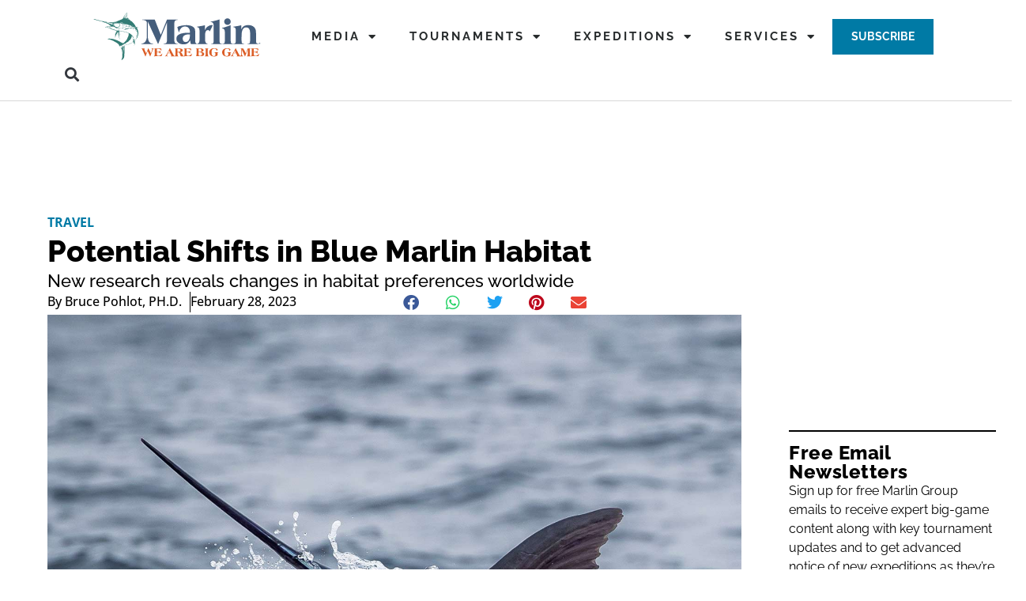

--- FILE ---
content_type: text/html; charset=UTF-8
request_url: https://www.marlinmag.com/travel/blue-marlin-changes-in-habitat-suitability/
body_size: 68869
content:
<!doctype html>
<html lang="en-US" prefix="og: https://ogp.me/ns#">
<head><meta charset="UTF-8"><script>if(navigator.userAgent.match(/MSIE|Internet Explorer/i)||navigator.userAgent.match(/Trident\/7\..*?rv:11/i)){var href=document.location.href;if(!href.match(/[?&]nowprocket/)){if(href.indexOf("?")==-1){if(href.indexOf("#")==-1){document.location.href=href+"?nowprocket=1"}else{document.location.href=href.replace("#","?nowprocket=1#")}}else{if(href.indexOf("#")==-1){document.location.href=href+"&nowprocket=1"}else{document.location.href=href.replace("#","&nowprocket=1#")}}}}</script><script>(()=>{class RocketLazyLoadScripts{constructor(){this.v="2.0.4",this.userEvents=["keydown","keyup","mousedown","mouseup","mousemove","mouseover","mouseout","touchmove","touchstart","touchend","touchcancel","wheel","click","dblclick","input"],this.attributeEvents=["onblur","onclick","oncontextmenu","ondblclick","onfocus","onmousedown","onmouseenter","onmouseleave","onmousemove","onmouseout","onmouseover","onmouseup","onmousewheel","onscroll","onsubmit"]}async t(){this.i(),this.o(),/iP(ad|hone)/.test(navigator.userAgent)&&this.h(),this.u(),this.l(this),this.m(),this.k(this),this.p(this),this._(),await Promise.all([this.R(),this.L()]),this.lastBreath=Date.now(),this.S(this),this.P(),this.D(),this.O(),this.M(),await this.C(this.delayedScripts.normal),await this.C(this.delayedScripts.defer),await this.C(this.delayedScripts.async),await this.T(),await this.F(),await this.j(),await this.A(),window.dispatchEvent(new Event("rocket-allScriptsLoaded")),this.everythingLoaded=!0,this.lastTouchEnd&&await new Promise(t=>setTimeout(t,500-Date.now()+this.lastTouchEnd)),this.I(),this.H(),this.U(),this.W()}i(){this.CSPIssue=sessionStorage.getItem("rocketCSPIssue"),document.addEventListener("securitypolicyviolation",t=>{this.CSPIssue||"script-src-elem"!==t.violatedDirective||"data"!==t.blockedURI||(this.CSPIssue=!0,sessionStorage.setItem("rocketCSPIssue",!0))},{isRocket:!0})}o(){window.addEventListener("pageshow",t=>{this.persisted=t.persisted,this.realWindowLoadedFired=!0},{isRocket:!0}),window.addEventListener("pagehide",()=>{this.onFirstUserAction=null},{isRocket:!0})}h(){let t;function e(e){t=e}window.addEventListener("touchstart",e,{isRocket:!0}),window.addEventListener("touchend",function i(o){o.changedTouches[0]&&t.changedTouches[0]&&Math.abs(o.changedTouches[0].pageX-t.changedTouches[0].pageX)<10&&Math.abs(o.changedTouches[0].pageY-t.changedTouches[0].pageY)<10&&o.timeStamp-t.timeStamp<200&&(window.removeEventListener("touchstart",e,{isRocket:!0}),window.removeEventListener("touchend",i,{isRocket:!0}),"INPUT"===o.target.tagName&&"text"===o.target.type||(o.target.dispatchEvent(new TouchEvent("touchend",{target:o.target,bubbles:!0})),o.target.dispatchEvent(new MouseEvent("mouseover",{target:o.target,bubbles:!0})),o.target.dispatchEvent(new PointerEvent("click",{target:o.target,bubbles:!0,cancelable:!0,detail:1,clientX:o.changedTouches[0].clientX,clientY:o.changedTouches[0].clientY})),event.preventDefault()))},{isRocket:!0})}q(t){this.userActionTriggered||("mousemove"!==t.type||this.firstMousemoveIgnored?"keyup"===t.type||"mouseover"===t.type||"mouseout"===t.type||(this.userActionTriggered=!0,this.onFirstUserAction&&this.onFirstUserAction()):this.firstMousemoveIgnored=!0),"click"===t.type&&t.preventDefault(),t.stopPropagation(),t.stopImmediatePropagation(),"touchstart"===this.lastEvent&&"touchend"===t.type&&(this.lastTouchEnd=Date.now()),"click"===t.type&&(this.lastTouchEnd=0),this.lastEvent=t.type,t.composedPath&&t.composedPath()[0].getRootNode()instanceof ShadowRoot&&(t.rocketTarget=t.composedPath()[0]),this.savedUserEvents.push(t)}u(){this.savedUserEvents=[],this.userEventHandler=this.q.bind(this),this.userEvents.forEach(t=>window.addEventListener(t,this.userEventHandler,{passive:!1,isRocket:!0})),document.addEventListener("visibilitychange",this.userEventHandler,{isRocket:!0})}U(){this.userEvents.forEach(t=>window.removeEventListener(t,this.userEventHandler,{passive:!1,isRocket:!0})),document.removeEventListener("visibilitychange",this.userEventHandler,{isRocket:!0}),this.savedUserEvents.forEach(t=>{(t.rocketTarget||t.target).dispatchEvent(new window[t.constructor.name](t.type,t))})}m(){const t="return false",e=Array.from(this.attributeEvents,t=>"data-rocket-"+t),i="["+this.attributeEvents.join("],[")+"]",o="[data-rocket-"+this.attributeEvents.join("],[data-rocket-")+"]",s=(e,i,o)=>{o&&o!==t&&(e.setAttribute("data-rocket-"+i,o),e["rocket"+i]=new Function("event",o),e.setAttribute(i,t))};new MutationObserver(t=>{for(const n of t)"attributes"===n.type&&(n.attributeName.startsWith("data-rocket-")||this.everythingLoaded?n.attributeName.startsWith("data-rocket-")&&this.everythingLoaded&&this.N(n.target,n.attributeName.substring(12)):s(n.target,n.attributeName,n.target.getAttribute(n.attributeName))),"childList"===n.type&&n.addedNodes.forEach(t=>{if(t.nodeType===Node.ELEMENT_NODE)if(this.everythingLoaded)for(const i of[t,...t.querySelectorAll(o)])for(const t of i.getAttributeNames())e.includes(t)&&this.N(i,t.substring(12));else for(const e of[t,...t.querySelectorAll(i)])for(const t of e.getAttributeNames())this.attributeEvents.includes(t)&&s(e,t,e.getAttribute(t))})}).observe(document,{subtree:!0,childList:!0,attributeFilter:[...this.attributeEvents,...e]})}I(){this.attributeEvents.forEach(t=>{document.querySelectorAll("[data-rocket-"+t+"]").forEach(e=>{this.N(e,t)})})}N(t,e){const i=t.getAttribute("data-rocket-"+e);i&&(t.setAttribute(e,i),t.removeAttribute("data-rocket-"+e))}k(t){Object.defineProperty(HTMLElement.prototype,"onclick",{get(){return this.rocketonclick||null},set(e){this.rocketonclick=e,this.setAttribute(t.everythingLoaded?"onclick":"data-rocket-onclick","this.rocketonclick(event)")}})}S(t){function e(e,i){let o=e[i];e[i]=null,Object.defineProperty(e,i,{get:()=>o,set(s){t.everythingLoaded?o=s:e["rocket"+i]=o=s}})}e(document,"onreadystatechange"),e(window,"onload"),e(window,"onpageshow");try{Object.defineProperty(document,"readyState",{get:()=>t.rocketReadyState,set(e){t.rocketReadyState=e},configurable:!0}),document.readyState="loading"}catch(t){console.log("WPRocket DJE readyState conflict, bypassing")}}l(t){this.originalAddEventListener=EventTarget.prototype.addEventListener,this.originalRemoveEventListener=EventTarget.prototype.removeEventListener,this.savedEventListeners=[],EventTarget.prototype.addEventListener=function(e,i,o){o&&o.isRocket||!t.B(e,this)&&!t.userEvents.includes(e)||t.B(e,this)&&!t.userActionTriggered||e.startsWith("rocket-")||t.everythingLoaded?t.originalAddEventListener.call(this,e,i,o):(t.savedEventListeners.push({target:this,remove:!1,type:e,func:i,options:o}),"mouseenter"!==e&&"mouseleave"!==e||t.originalAddEventListener.call(this,e,t.savedUserEvents.push,o))},EventTarget.prototype.removeEventListener=function(e,i,o){o&&o.isRocket||!t.B(e,this)&&!t.userEvents.includes(e)||t.B(e,this)&&!t.userActionTriggered||e.startsWith("rocket-")||t.everythingLoaded?t.originalRemoveEventListener.call(this,e,i,o):t.savedEventListeners.push({target:this,remove:!0,type:e,func:i,options:o})}}J(t,e){this.savedEventListeners=this.savedEventListeners.filter(i=>{let o=i.type,s=i.target||window;return e!==o||t!==s||(this.B(o,s)&&(i.type="rocket-"+o),this.$(i),!1)})}H(){EventTarget.prototype.addEventListener=this.originalAddEventListener,EventTarget.prototype.removeEventListener=this.originalRemoveEventListener,this.savedEventListeners.forEach(t=>this.$(t))}$(t){t.remove?this.originalRemoveEventListener.call(t.target,t.type,t.func,t.options):this.originalAddEventListener.call(t.target,t.type,t.func,t.options)}p(t){let e;function i(e){return t.everythingLoaded?e:e.split(" ").map(t=>"load"===t||t.startsWith("load.")?"rocket-jquery-load":t).join(" ")}function o(o){function s(e){const s=o.fn[e];o.fn[e]=o.fn.init.prototype[e]=function(){return this[0]===window&&t.userActionTriggered&&("string"==typeof arguments[0]||arguments[0]instanceof String?arguments[0]=i(arguments[0]):"object"==typeof arguments[0]&&Object.keys(arguments[0]).forEach(t=>{const e=arguments[0][t];delete arguments[0][t],arguments[0][i(t)]=e})),s.apply(this,arguments),this}}if(o&&o.fn&&!t.allJQueries.includes(o)){const e={DOMContentLoaded:[],"rocket-DOMContentLoaded":[]};for(const t in e)document.addEventListener(t,()=>{e[t].forEach(t=>t())},{isRocket:!0});o.fn.ready=o.fn.init.prototype.ready=function(i){function s(){parseInt(o.fn.jquery)>2?setTimeout(()=>i.bind(document)(o)):i.bind(document)(o)}return"function"==typeof i&&(t.realDomReadyFired?!t.userActionTriggered||t.fauxDomReadyFired?s():e["rocket-DOMContentLoaded"].push(s):e.DOMContentLoaded.push(s)),o([])},s("on"),s("one"),s("off"),t.allJQueries.push(o)}e=o}t.allJQueries=[],o(window.jQuery),Object.defineProperty(window,"jQuery",{get:()=>e,set(t){o(t)}})}P(){const t=new Map;document.write=document.writeln=function(e){const i=document.currentScript,o=document.createRange(),s=i.parentElement;let n=t.get(i);void 0===n&&(n=i.nextSibling,t.set(i,n));const c=document.createDocumentFragment();o.setStart(c,0),c.appendChild(o.createContextualFragment(e)),s.insertBefore(c,n)}}async R(){return new Promise(t=>{this.userActionTriggered?t():this.onFirstUserAction=t})}async L(){return new Promise(t=>{document.addEventListener("DOMContentLoaded",()=>{this.realDomReadyFired=!0,t()},{isRocket:!0})})}async j(){return this.realWindowLoadedFired?Promise.resolve():new Promise(t=>{window.addEventListener("load",t,{isRocket:!0})})}M(){this.pendingScripts=[];this.scriptsMutationObserver=new MutationObserver(t=>{for(const e of t)e.addedNodes.forEach(t=>{"SCRIPT"!==t.tagName||t.noModule||t.isWPRocket||this.pendingScripts.push({script:t,promise:new Promise(e=>{const i=()=>{const i=this.pendingScripts.findIndex(e=>e.script===t);i>=0&&this.pendingScripts.splice(i,1),e()};t.addEventListener("load",i,{isRocket:!0}),t.addEventListener("error",i,{isRocket:!0}),setTimeout(i,1e3)})})})}),this.scriptsMutationObserver.observe(document,{childList:!0,subtree:!0})}async F(){await this.X(),this.pendingScripts.length?(await this.pendingScripts[0].promise,await this.F()):this.scriptsMutationObserver.disconnect()}D(){this.delayedScripts={normal:[],async:[],defer:[]},document.querySelectorAll("script[type$=rocketlazyloadscript]").forEach(t=>{t.hasAttribute("data-rocket-src")?t.hasAttribute("async")&&!1!==t.async?this.delayedScripts.async.push(t):t.hasAttribute("defer")&&!1!==t.defer||"module"===t.getAttribute("data-rocket-type")?this.delayedScripts.defer.push(t):this.delayedScripts.normal.push(t):this.delayedScripts.normal.push(t)})}async _(){await this.L();let t=[];document.querySelectorAll("script[type$=rocketlazyloadscript][data-rocket-src]").forEach(e=>{let i=e.getAttribute("data-rocket-src");if(i&&!i.startsWith("data:")){i.startsWith("//")&&(i=location.protocol+i);try{const o=new URL(i).origin;o!==location.origin&&t.push({src:o,crossOrigin:e.crossOrigin||"module"===e.getAttribute("data-rocket-type")})}catch(t){}}}),t=[...new Map(t.map(t=>[JSON.stringify(t),t])).values()],this.Y(t,"preconnect")}async G(t){if(await this.K(),!0!==t.noModule||!("noModule"in HTMLScriptElement.prototype))return new Promise(e=>{let i;function o(){(i||t).setAttribute("data-rocket-status","executed"),e()}try{if(navigator.userAgent.includes("Firefox/")||""===navigator.vendor||this.CSPIssue)i=document.createElement("script"),[...t.attributes].forEach(t=>{let e=t.nodeName;"type"!==e&&("data-rocket-type"===e&&(e="type"),"data-rocket-src"===e&&(e="src"),i.setAttribute(e,t.nodeValue))}),t.text&&(i.text=t.text),t.nonce&&(i.nonce=t.nonce),i.hasAttribute("src")?(i.addEventListener("load",o,{isRocket:!0}),i.addEventListener("error",()=>{i.setAttribute("data-rocket-status","failed-network"),e()},{isRocket:!0}),setTimeout(()=>{i.isConnected||e()},1)):(i.text=t.text,o()),i.isWPRocket=!0,t.parentNode.replaceChild(i,t);else{const i=t.getAttribute("data-rocket-type"),s=t.getAttribute("data-rocket-src");i?(t.type=i,t.removeAttribute("data-rocket-type")):t.removeAttribute("type"),t.addEventListener("load",o,{isRocket:!0}),t.addEventListener("error",i=>{this.CSPIssue&&i.target.src.startsWith("data:")?(console.log("WPRocket: CSP fallback activated"),t.removeAttribute("src"),this.G(t).then(e)):(t.setAttribute("data-rocket-status","failed-network"),e())},{isRocket:!0}),s?(t.fetchPriority="high",t.removeAttribute("data-rocket-src"),t.src=s):t.src="data:text/javascript;base64,"+window.btoa(unescape(encodeURIComponent(t.text)))}}catch(i){t.setAttribute("data-rocket-status","failed-transform"),e()}});t.setAttribute("data-rocket-status","skipped")}async C(t){const e=t.shift();return e?(e.isConnected&&await this.G(e),this.C(t)):Promise.resolve()}O(){this.Y([...this.delayedScripts.normal,...this.delayedScripts.defer,...this.delayedScripts.async],"preload")}Y(t,e){this.trash=this.trash||[];let i=!0;var o=document.createDocumentFragment();t.forEach(t=>{const s=t.getAttribute&&t.getAttribute("data-rocket-src")||t.src;if(s&&!s.startsWith("data:")){const n=document.createElement("link");n.href=s,n.rel=e,"preconnect"!==e&&(n.as="script",n.fetchPriority=i?"high":"low"),t.getAttribute&&"module"===t.getAttribute("data-rocket-type")&&(n.crossOrigin=!0),t.crossOrigin&&(n.crossOrigin=t.crossOrigin),t.integrity&&(n.integrity=t.integrity),t.nonce&&(n.nonce=t.nonce),o.appendChild(n),this.trash.push(n),i=!1}}),document.head.appendChild(o)}W(){this.trash.forEach(t=>t.remove())}async T(){try{document.readyState="interactive"}catch(t){}this.fauxDomReadyFired=!0;try{await this.K(),this.J(document,"readystatechange"),document.dispatchEvent(new Event("rocket-readystatechange")),await this.K(),document.rocketonreadystatechange&&document.rocketonreadystatechange(),await this.K(),this.J(document,"DOMContentLoaded"),document.dispatchEvent(new Event("rocket-DOMContentLoaded")),await this.K(),this.J(window,"DOMContentLoaded"),window.dispatchEvent(new Event("rocket-DOMContentLoaded"))}catch(t){console.error(t)}}async A(){try{document.readyState="complete"}catch(t){}try{await this.K(),this.J(document,"readystatechange"),document.dispatchEvent(new Event("rocket-readystatechange")),await this.K(),document.rocketonreadystatechange&&document.rocketonreadystatechange(),await this.K(),this.J(window,"load"),window.dispatchEvent(new Event("rocket-load")),await this.K(),window.rocketonload&&window.rocketonload(),await this.K(),this.allJQueries.forEach(t=>t(window).trigger("rocket-jquery-load")),await this.K(),this.J(window,"pageshow");const t=new Event("rocket-pageshow");t.persisted=this.persisted,window.dispatchEvent(t),await this.K(),window.rocketonpageshow&&window.rocketonpageshow({persisted:this.persisted})}catch(t){console.error(t)}}async K(){Date.now()-this.lastBreath>45&&(await this.X(),this.lastBreath=Date.now())}async X(){return document.hidden?new Promise(t=>setTimeout(t)):new Promise(t=>requestAnimationFrame(t))}B(t,e){return e===document&&"readystatechange"===t||(e===document&&"DOMContentLoaded"===t||(e===window&&"DOMContentLoaded"===t||(e===window&&"load"===t||e===window&&"pageshow"===t)))}static run(){(new RocketLazyLoadScripts).t()}}RocketLazyLoadScripts.run()})();</script>
	
	<meta name="viewport" content="width=device-width, initial-scale=1">
	<link rel="profile" href="https://gmpg.org/xfn/11">
	
<script type="rocketlazyloadscript" data-rocket-src="https://cdn.cookielaw.org/scripttemplates/otSDKStub.js" data-rocket-type="text/javascript" charset="UTF-8" data-domain-script="16cd4487-0102-4060-a705-f3da31ed4a80" data-rocket-defer defer></script>
<script type="rocketlazyloadscript" data-rocket-src="https://cdn.cookielaw.org/opt-out/otCCPAiab.js" data-rocket-type="text/javascript" charset="UTF-8" ccpa-opt-out-ids="C0004,C0005,BG5" ccpa-opt-out-geo="ca" ccpa-opt-out-lspa="true" data-rocket-defer defer></script>

<script type="rocketlazyloadscript" data-rocket-type="text/javascript">
function OptanonWrapper() { }
</script>

<script async src="https://securepubads.g.doubleclick.net/tag/js/gpt.js"></script>
<script type="rocketlazyloadscript">
	window.googletag = window.googletag || {cmd: []};
	googletag.cmd.push(function () {
		var headerSlots = [];

				// -- Top ad slot definition
		var topMapping = googletag.sizeMapping()
			.addSize([ 970, 0 ], [ [ 728, 90 ], [ 970, 250 ] ])
			.addSize([ 728, 0 ], [ 728, 90 ])
			.addSize([ 0, 0 ], [ 320, 50 ])
			.build();

		var topAdSlot = googletag.defineSlot('/6747/n6747.marlinmag', [ [ 728, 90 ], [ 970, 250 ] ], 'gpt-passback')
			.setTargeting('pos', 'top')
			.addService(googletag.pubads())
			.defineSizeMapping(topMapping);

		headerSlots.push(topAdSlot);
		
				// -- Anchor ad slot definition
		var anchorMapping = googletag.sizeMapping()
			.addSize([ 728, 0 ], [ 728, 90 ])
			.addSize([ 0, 0 ], [ 320, 50 ])
			.build();

		var anchorAdSlot = googletag.defineSlot('/6747/n6747.marlinmag', [ [ 320, 50 ], [ 728, 90 ] ], 'gpt-passback-anchor')
			.setTargeting('pos', 'anchor')
			.addService(googletag.pubads())
			.defineSizeMapping(anchorMapping);

		headerSlots.push(anchorAdSlot);
		
		
        // -- Right rail 1 ad slot definition

		const rightRailMapping = googletag.sizeMapping()
			.addSize([ 1025, 0 ], [ [ 300, 250 ], [ 300, 600 ] ])
			.addSize([ 0, 0 ], [])
			.build();

		const rightRail1AdSlot = googletag.defineSlot('/6747/n6747.marlinmag', [ [ 300, 250 ], [ 300, 600 ] ], 'gpt-passback-right1')
			.setTargeting('pos', 'rightrail1')
			.addService(googletag.pubads())
			.defineSizeMapping(rightRailMapping);

		headerSlots.push(rightRail1AdSlot);
		
		// -- Additional ad slots can be defined here

		googletag.pubads().setTargeting('category', ["Travel"])
		.setTargeting('nid', '44210')
			.setTargeting('kw', ["blue marlin","Conservation","March 2023","Travel"])
			.setTargeting('sponsored', "false");

		// Apply custom targeting based on URL parameters (UTM tags, etc.)
		var queryString = window.location.search;
		var urlParams = new URLSearchParams(queryString);

		function applyCustomTargeting(paramName) {
			var paramValue = urlParams.get(paramName);
			if (paramValue) {
				googletag.pubads().setTargeting(paramName, paramValue);
			}
		}

		// Example of setting custom targeting
		applyCustomTargeting('utm_campaign');
		applyCustomTargeting('utm_medium');
		applyCustomTargeting('utm_source');

		googletag.pubads().enableSingleRequest();
		googletag.pubads().setCentering(true);
		googletag.enableServices();
	});
</script>

<!-- Search Engine Optimization by Rank Math - https://rankmath.com/ -->
<title>Potential Shifts in Blue Marlin Habitat | Marlin</title>
<link data-rocket-prefetch href="https://securepubads.g.doubleclick.net" rel="dns-prefetch">
<link data-rocket-prefetch href="https://fonts.googleapis.com" rel="dns-prefetch">
<link data-rocket-prefetch href="https://www.google.com" rel="dns-prefetch">
<link data-rocket-prefetch href="https://cdn.cookielaw.org" rel="dns-prefetch">
<link data-rocket-prefetch href="https://ak.sail-horizon.com" rel="dns-prefetch">
<link data-rocket-preload as="style" href="https://fonts.googleapis.com/css?family=Raleway%3A100%2C100italic%2C200%2C200italic%2C300%2C300italic%2C400%2C400italic%2C500%2C500italic%2C600%2C600italic%2C700%2C700italic%2C800%2C800italic%2C900%2C900italic%7COpen%20Sans%3A100%2C100italic%2C200%2C200italic%2C300%2C300italic%2C400%2C400italic%2C500%2C500italic%2C600%2C600italic%2C700%2C700italic%2C800%2C800italic%2C900%2C900italic%7CPT%20Serif%3A100%2C100italic%2C200%2C200italic%2C300%2C300italic%2C400%2C400italic%2C500%2C500italic%2C600%2C600italic%2C700%2C700italic%2C800%2C800italic%2C900%2C900italic&#038;display=swap" rel="preload">
<link href="https://fonts.googleapis.com/css?family=Raleway%3A100%2C100italic%2C200%2C200italic%2C300%2C300italic%2C400%2C400italic%2C500%2C500italic%2C600%2C600italic%2C700%2C700italic%2C800%2C800italic%2C900%2C900italic%7COpen%20Sans%3A100%2C100italic%2C200%2C200italic%2C300%2C300italic%2C400%2C400italic%2C500%2C500italic%2C600%2C600italic%2C700%2C700italic%2C800%2C800italic%2C900%2C900italic%7CPT%20Serif%3A100%2C100italic%2C200%2C200italic%2C300%2C300italic%2C400%2C400italic%2C500%2C500italic%2C600%2C600italic%2C700%2C700italic%2C800%2C800italic%2C900%2C900italic&#038;display=swap" media="print" onload="this.media=&#039;all&#039;" rel="stylesheet">
<style id="wpr-usedcss">img:is([sizes=auto i],[sizes^="auto," i]){contain-intrinsic-size:3000px 1500px}img.emoji{display:inline!important;border:none!important;box-shadow:none!important;height:1em!important;width:1em!important;margin:0 .07em!important;vertical-align:-.1em!important;background:0 0!important;padding:0!important}:where(.wp-block-calendar table:not(.has-background) th){background:#ddd}:where(.wp-block-columns){margin-bottom:1.75em}:where(.wp-block-columns.has-background){padding:1.25em 2.375em}:where(.wp-block-post-comments input[type=submit]){border:none}:where(.wp-block-cover-image:not(.has-text-color)),:where(.wp-block-cover:not(.has-text-color)){color:#fff}:where(.wp-block-cover-image.is-light:not(.has-text-color)),:where(.wp-block-cover.is-light:not(.has-text-color)){color:#000}:root :where(.wp-block-cover h1:not(.has-text-color)),:root :where(.wp-block-cover h2:not(.has-text-color)),:root :where(.wp-block-cover h3:not(.has-text-color)),:root :where(.wp-block-cover h4:not(.has-text-color)),:root :where(.wp-block-cover h5:not(.has-text-color)),:root :where(.wp-block-cover h6:not(.has-text-color)),:root :where(.wp-block-cover p:not(.has-text-color)){color:inherit}:where(.wp-block-file){margin-bottom:1.5em}:where(.wp-block-file__button){border-radius:2em;display:inline-block;padding:.5em 1em}:where(.wp-block-file__button):where(a):active,:where(.wp-block-file__button):where(a):focus,:where(.wp-block-file__button):where(a):hover,:where(.wp-block-file__button):where(a):visited{box-shadow:none;color:#fff;opacity:.85;text-decoration:none}:where(.wp-block-form-input__input){font-size:1em;margin-bottom:.5em;padding:0 .5em}:where(.wp-block-form-input__input)[type=date],:where(.wp-block-form-input__input)[type=datetime-local],:where(.wp-block-form-input__input)[type=datetime],:where(.wp-block-form-input__input)[type=email],:where(.wp-block-form-input__input)[type=month],:where(.wp-block-form-input__input)[type=number],:where(.wp-block-form-input__input)[type=password],:where(.wp-block-form-input__input)[type=search],:where(.wp-block-form-input__input)[type=tel],:where(.wp-block-form-input__input)[type=text],:where(.wp-block-form-input__input)[type=time],:where(.wp-block-form-input__input)[type=url],:where(.wp-block-form-input__input)[type=week]{border-style:solid;border-width:1px;line-height:2;min-height:2em}:where(.wp-block-group.wp-block-group-is-layout-constrained){position:relative}:where(.wp-block-latest-comments:not([style*=line-height] .wp-block-latest-comments__comment)){line-height:1.1}:where(.wp-block-latest-comments:not([style*=line-height] .wp-block-latest-comments__comment-excerpt p)){line-height:1.8}:root :where(.wp-block-latest-posts.is-grid){padding:0}:root :where(.wp-block-latest-posts.wp-block-latest-posts__list){padding-left:0}ul{box-sizing:border-box}:root :where(.wp-block-list.has-background){padding:1.25em 2.375em}:where(.wp-block-navigation.has-background .wp-block-navigation-item a:not(.wp-element-button)),:where(.wp-block-navigation.has-background .wp-block-navigation-submenu a:not(.wp-element-button)){padding:.5em 1em}:where(.wp-block-navigation .wp-block-navigation__submenu-container .wp-block-navigation-item a:not(.wp-element-button)),:where(.wp-block-navigation .wp-block-navigation__submenu-container .wp-block-navigation-submenu a:not(.wp-element-button)),:where(.wp-block-navigation .wp-block-navigation__submenu-container .wp-block-navigation-submenu button.wp-block-navigation-item__content),:where(.wp-block-navigation .wp-block-navigation__submenu-container .wp-block-pages-list__item button.wp-block-navigation-item__content){padding:.5em 1em}:where(.wp-block-post-comments-form input:not([type=submit])),:where(.wp-block-post-comments-form textarea){border:1px solid #949494;font-family:inherit;font-size:1em}:where(.wp-block-post-comments-form input:where(:not([type=submit]):not([type=checkbox]))),:where(.wp-block-post-comments-form textarea){padding:calc(.667em + 2px)}:where(.wp-block-post-excerpt){box-sizing:border-box;margin-bottom:var(--wp--style--block-gap);margin-top:var(--wp--style--block-gap)}:where(.wp-block-preformatted.has-background){padding:1.25em 2.375em}:where(.wp-block-search__button){border:1px solid #ccc;padding:6px 10px}:where(.wp-block-search__input){appearance:none;border:1px solid #949494;flex-grow:1;font-family:inherit;font-size:inherit;font-style:inherit;font-weight:inherit;letter-spacing:inherit;line-height:inherit;margin-left:0;margin-right:0;min-width:3rem;padding:8px;text-decoration:unset!important;text-transform:inherit}:where(.wp-block-search__button-inside .wp-block-search__inside-wrapper){background-color:#fff;border:1px solid #949494;box-sizing:border-box;padding:4px}:where(.wp-block-search__button-inside .wp-block-search__inside-wrapper) .wp-block-search__input{border:none;border-radius:0;padding:0 4px}:where(.wp-block-search__button-inside .wp-block-search__inside-wrapper) .wp-block-search__input:focus{outline:0}:where(.wp-block-search__button-inside .wp-block-search__inside-wrapper) :where(.wp-block-search__button){padding:4px 8px}:root :where(.wp-block-site-logo.is-style-rounded){border-radius:9999px}:where(.wp-block-social-links:not(.is-style-logos-only)) .wp-social-link{background-color:#f0f0f0;color:#444}:where(.wp-block-social-links:not(.is-style-logos-only)) .wp-social-link-amazon{background-color:#f90;color:#fff}:where(.wp-block-social-links:not(.is-style-logos-only)) .wp-social-link-bandcamp{background-color:#1ea0c3;color:#fff}:where(.wp-block-social-links:not(.is-style-logos-only)) .wp-social-link-behance{background-color:#0757fe;color:#fff}:where(.wp-block-social-links:not(.is-style-logos-only)) .wp-social-link-bluesky{background-color:#0a7aff;color:#fff}:where(.wp-block-social-links:not(.is-style-logos-only)) .wp-social-link-codepen{background-color:#1e1f26;color:#fff}:where(.wp-block-social-links:not(.is-style-logos-only)) .wp-social-link-deviantart{background-color:#02e49b;color:#fff}:where(.wp-block-social-links:not(.is-style-logos-only)) .wp-social-link-discord{background-color:#5865f2;color:#fff}:where(.wp-block-social-links:not(.is-style-logos-only)) .wp-social-link-dribbble{background-color:#e94c89;color:#fff}:where(.wp-block-social-links:not(.is-style-logos-only)) .wp-social-link-dropbox{background-color:#4280ff;color:#fff}:where(.wp-block-social-links:not(.is-style-logos-only)) .wp-social-link-etsy{background-color:#f45800;color:#fff}:where(.wp-block-social-links:not(.is-style-logos-only)) .wp-social-link-facebook{background-color:#0866ff;color:#fff}:where(.wp-block-social-links:not(.is-style-logos-only)) .wp-social-link-fivehundredpx{background-color:#000;color:#fff}:where(.wp-block-social-links:not(.is-style-logos-only)) .wp-social-link-flickr{background-color:#0461dd;color:#fff}:where(.wp-block-social-links:not(.is-style-logos-only)) .wp-social-link-foursquare{background-color:#e65678;color:#fff}:where(.wp-block-social-links:not(.is-style-logos-only)) .wp-social-link-github{background-color:#24292d;color:#fff}:where(.wp-block-social-links:not(.is-style-logos-only)) .wp-social-link-goodreads{background-color:#eceadd;color:#382110}:where(.wp-block-social-links:not(.is-style-logos-only)) .wp-social-link-google{background-color:#ea4434;color:#fff}:where(.wp-block-social-links:not(.is-style-logos-only)) .wp-social-link-gravatar{background-color:#1d4fc4;color:#fff}:where(.wp-block-social-links:not(.is-style-logos-only)) .wp-social-link-instagram{background-color:#f00075;color:#fff}:where(.wp-block-social-links:not(.is-style-logos-only)) .wp-social-link-lastfm{background-color:#e21b24;color:#fff}:where(.wp-block-social-links:not(.is-style-logos-only)) .wp-social-link-linkedin{background-color:#0d66c2;color:#fff}:where(.wp-block-social-links:not(.is-style-logos-only)) .wp-social-link-mastodon{background-color:#3288d4;color:#fff}:where(.wp-block-social-links:not(.is-style-logos-only)) .wp-social-link-medium{background-color:#000;color:#fff}:where(.wp-block-social-links:not(.is-style-logos-only)) .wp-social-link-meetup{background-color:#f6405f;color:#fff}:where(.wp-block-social-links:not(.is-style-logos-only)) .wp-social-link-patreon{background-color:#000;color:#fff}:where(.wp-block-social-links:not(.is-style-logos-only)) .wp-social-link-pinterest{background-color:#e60122;color:#fff}:where(.wp-block-social-links:not(.is-style-logos-only)) .wp-social-link-pocket{background-color:#ef4155;color:#fff}:where(.wp-block-social-links:not(.is-style-logos-only)) .wp-social-link-reddit{background-color:#ff4500;color:#fff}:where(.wp-block-social-links:not(.is-style-logos-only)) .wp-social-link-skype{background-color:#0478d7;color:#fff}:where(.wp-block-social-links:not(.is-style-logos-only)) .wp-social-link-snapchat{background-color:#fefc00;color:#fff;stroke:#000}:where(.wp-block-social-links:not(.is-style-logos-only)) .wp-social-link-soundcloud{background-color:#ff5600;color:#fff}:where(.wp-block-social-links:not(.is-style-logos-only)) .wp-social-link-spotify{background-color:#1bd760;color:#fff}:where(.wp-block-social-links:not(.is-style-logos-only)) .wp-social-link-telegram{background-color:#2aabee;color:#fff}:where(.wp-block-social-links:not(.is-style-logos-only)) .wp-social-link-threads{background-color:#000;color:#fff}:where(.wp-block-social-links:not(.is-style-logos-only)) .wp-social-link-tiktok{background-color:#000;color:#fff}:where(.wp-block-social-links:not(.is-style-logos-only)) .wp-social-link-tumblr{background-color:#011835;color:#fff}:where(.wp-block-social-links:not(.is-style-logos-only)) .wp-social-link-twitch{background-color:#6440a4;color:#fff}:where(.wp-block-social-links:not(.is-style-logos-only)) .wp-social-link-twitter{background-color:#1da1f2;color:#fff}:where(.wp-block-social-links:not(.is-style-logos-only)) .wp-social-link-vimeo{background-color:#1eb7ea;color:#fff}:where(.wp-block-social-links:not(.is-style-logos-only)) .wp-social-link-vk{background-color:#4680c2;color:#fff}:where(.wp-block-social-links:not(.is-style-logos-only)) .wp-social-link-wordpress{background-color:#3499cd;color:#fff}:where(.wp-block-social-links:not(.is-style-logos-only)) .wp-social-link-whatsapp{background-color:#25d366;color:#fff}:where(.wp-block-social-links:not(.is-style-logos-only)) .wp-social-link-x{background-color:#000;color:#fff}:where(.wp-block-social-links:not(.is-style-logos-only)) .wp-social-link-yelp{background-color:#d32422;color:#fff}:where(.wp-block-social-links:not(.is-style-logos-only)) .wp-social-link-youtube{background-color:red;color:#fff}:where(.wp-block-social-links.is-style-logos-only) .wp-social-link{background:0 0}:where(.wp-block-social-links.is-style-logos-only) .wp-social-link svg{height:1.25em;width:1.25em}:where(.wp-block-social-links.is-style-logos-only) .wp-social-link-amazon{color:#f90}:where(.wp-block-social-links.is-style-logos-only) .wp-social-link-bandcamp{color:#1ea0c3}:where(.wp-block-social-links.is-style-logos-only) .wp-social-link-behance{color:#0757fe}:where(.wp-block-social-links.is-style-logos-only) .wp-social-link-bluesky{color:#0a7aff}:where(.wp-block-social-links.is-style-logos-only) .wp-social-link-codepen{color:#1e1f26}:where(.wp-block-social-links.is-style-logos-only) .wp-social-link-deviantart{color:#02e49b}:where(.wp-block-social-links.is-style-logos-only) .wp-social-link-discord{color:#5865f2}:where(.wp-block-social-links.is-style-logos-only) .wp-social-link-dribbble{color:#e94c89}:where(.wp-block-social-links.is-style-logos-only) .wp-social-link-dropbox{color:#4280ff}:where(.wp-block-social-links.is-style-logos-only) .wp-social-link-etsy{color:#f45800}:where(.wp-block-social-links.is-style-logos-only) .wp-social-link-facebook{color:#0866ff}:where(.wp-block-social-links.is-style-logos-only) .wp-social-link-fivehundredpx{color:#000}:where(.wp-block-social-links.is-style-logos-only) .wp-social-link-flickr{color:#0461dd}:where(.wp-block-social-links.is-style-logos-only) .wp-social-link-foursquare{color:#e65678}:where(.wp-block-social-links.is-style-logos-only) .wp-social-link-github{color:#24292d}:where(.wp-block-social-links.is-style-logos-only) .wp-social-link-goodreads{color:#382110}:where(.wp-block-social-links.is-style-logos-only) .wp-social-link-google{color:#ea4434}:where(.wp-block-social-links.is-style-logos-only) .wp-social-link-gravatar{color:#1d4fc4}:where(.wp-block-social-links.is-style-logos-only) .wp-social-link-instagram{color:#f00075}:where(.wp-block-social-links.is-style-logos-only) .wp-social-link-lastfm{color:#e21b24}:where(.wp-block-social-links.is-style-logos-only) .wp-social-link-linkedin{color:#0d66c2}:where(.wp-block-social-links.is-style-logos-only) .wp-social-link-mastodon{color:#3288d4}:where(.wp-block-social-links.is-style-logos-only) .wp-social-link-medium{color:#000}:where(.wp-block-social-links.is-style-logos-only) .wp-social-link-meetup{color:#f6405f}:where(.wp-block-social-links.is-style-logos-only) .wp-social-link-patreon{color:#000}:where(.wp-block-social-links.is-style-logos-only) .wp-social-link-pinterest{color:#e60122}:where(.wp-block-social-links.is-style-logos-only) .wp-social-link-pocket{color:#ef4155}:where(.wp-block-social-links.is-style-logos-only) .wp-social-link-reddit{color:#ff4500}:where(.wp-block-social-links.is-style-logos-only) .wp-social-link-skype{color:#0478d7}:where(.wp-block-social-links.is-style-logos-only) .wp-social-link-snapchat{color:#fff;stroke:#000}:where(.wp-block-social-links.is-style-logos-only) .wp-social-link-soundcloud{color:#ff5600}:where(.wp-block-social-links.is-style-logos-only) .wp-social-link-spotify{color:#1bd760}:where(.wp-block-social-links.is-style-logos-only) .wp-social-link-telegram{color:#2aabee}:where(.wp-block-social-links.is-style-logos-only) .wp-social-link-threads{color:#000}:where(.wp-block-social-links.is-style-logos-only) .wp-social-link-tiktok{color:#000}:where(.wp-block-social-links.is-style-logos-only) .wp-social-link-tumblr{color:#011835}:where(.wp-block-social-links.is-style-logos-only) .wp-social-link-twitch{color:#6440a4}:where(.wp-block-social-links.is-style-logos-only) .wp-social-link-twitter{color:#1da1f2}:where(.wp-block-social-links.is-style-logos-only) .wp-social-link-vimeo{color:#1eb7ea}:where(.wp-block-social-links.is-style-logos-only) .wp-social-link-vk{color:#4680c2}:where(.wp-block-social-links.is-style-logos-only) .wp-social-link-whatsapp{color:#25d366}:where(.wp-block-social-links.is-style-logos-only) .wp-social-link-wordpress{color:#3499cd}:where(.wp-block-social-links.is-style-logos-only) .wp-social-link-x{color:#000}:where(.wp-block-social-links.is-style-logos-only) .wp-social-link-yelp{color:#d32422}:where(.wp-block-social-links.is-style-logos-only) .wp-social-link-youtube{color:red}:root :where(.wp-block-social-links .wp-social-link a){padding:.25em}:root :where(.wp-block-social-links.is-style-logos-only .wp-social-link a){padding:0}:root :where(.wp-block-social-links.is-style-pill-shape .wp-social-link a){padding-left:.6666666667em;padding-right:.6666666667em}:root :where(.wp-block-tag-cloud.is-style-outline){display:flex;flex-wrap:wrap;gap:1ch}:root :where(.wp-block-tag-cloud.is-style-outline a){border:1px solid;font-size:unset!important;margin-right:0;padding:1ch 2ch;text-decoration:none!important}:root :where(.wp-block-table-of-contents){box-sizing:border-box}:where(.wp-block-term-description){box-sizing:border-box;margin-bottom:var(--wp--style--block-gap);margin-top:var(--wp--style--block-gap)}:where(pre.wp-block-verse){font-family:inherit}.wp-element-button{cursor:pointer}:root{--wp--preset--font-size--normal:16px;--wp--preset--font-size--huge:42px}.screen-reader-text{border:0;clip-path:inset(50%);height:1px;margin:-1px;overflow:hidden;padding:0;position:absolute;width:1px;word-wrap:normal!important}.screen-reader-text:focus{background-color:#ddd;clip-path:none;color:#444;display:block;font-size:1em;height:auto;left:5px;line-height:normal;padding:15px 23px 14px;text-decoration:none;top:5px;width:auto;z-index:100000}html :where(.has-border-color){border-style:solid}html :where([style*=border-top-color]){border-top-style:solid}html :where([style*=border-right-color]){border-right-style:solid}html :where([style*=border-bottom-color]){border-bottom-style:solid}html :where([style*=border-left-color]){border-left-style:solid}html :where([style*=border-width]){border-style:solid}html :where([style*=border-top-width]){border-top-style:solid}html :where([style*=border-right-width]){border-right-style:solid}html :where([style*=border-bottom-width]){border-bottom-style:solid}html :where([style*=border-left-width]){border-left-style:solid}html :where(img[class*=wp-image-]){height:auto;max-width:100%}:where(figure){margin:0 0 1em}html :where(.is-position-sticky){--wp-admin--admin-bar--position-offset:var(--wp-admin--admin-bar--height,0px)}@media screen and (max-width:600px){html :where(.is-position-sticky){--wp-admin--admin-bar--position-offset:0px}}:root{--wp--preset--aspect-ratio--square:1;--wp--preset--aspect-ratio--4-3:4/3;--wp--preset--aspect-ratio--3-4:3/4;--wp--preset--aspect-ratio--3-2:3/2;--wp--preset--aspect-ratio--2-3:2/3;--wp--preset--aspect-ratio--16-9:16/9;--wp--preset--aspect-ratio--9-16:9/16;--wp--preset--color--black:#000000;--wp--preset--color--cyan-bluish-gray:#abb8c3;--wp--preset--color--white:#ffffff;--wp--preset--color--pale-pink:#f78da7;--wp--preset--color--vivid-red:#cf2e2e;--wp--preset--color--luminous-vivid-orange:#ff6900;--wp--preset--color--luminous-vivid-amber:#fcb900;--wp--preset--color--light-green-cyan:#7bdcb5;--wp--preset--color--vivid-green-cyan:#00d084;--wp--preset--color--pale-cyan-blue:#8ed1fc;--wp--preset--color--vivid-cyan-blue:#0693e3;--wp--preset--color--vivid-purple:#9b51e0;--wp--preset--gradient--vivid-cyan-blue-to-vivid-purple:linear-gradient(135deg,rgb(6, 147, 227) 0%,rgb(155, 81, 224) 100%);--wp--preset--gradient--light-green-cyan-to-vivid-green-cyan:linear-gradient(135deg,rgb(122, 220, 180) 0%,rgb(0, 208, 130) 100%);--wp--preset--gradient--luminous-vivid-amber-to-luminous-vivid-orange:linear-gradient(135deg,rgb(252, 185, 0) 0%,rgb(255, 105, 0) 100%);--wp--preset--gradient--luminous-vivid-orange-to-vivid-red:linear-gradient(135deg,rgb(255, 105, 0) 0%,rgb(207, 46, 46) 100%);--wp--preset--gradient--very-light-gray-to-cyan-bluish-gray:linear-gradient(135deg,rgb(238, 238, 238) 0%,rgb(169, 184, 195) 100%);--wp--preset--gradient--cool-to-warm-spectrum:linear-gradient(135deg,rgb(74, 234, 220) 0%,rgb(151, 120, 209) 20%,rgb(207, 42, 186) 40%,rgb(238, 44, 130) 60%,rgb(251, 105, 98) 80%,rgb(254, 248, 76) 100%);--wp--preset--gradient--blush-light-purple:linear-gradient(135deg,rgb(255, 206, 236) 0%,rgb(152, 150, 240) 100%);--wp--preset--gradient--blush-bordeaux:linear-gradient(135deg,rgb(254, 205, 165) 0%,rgb(254, 45, 45) 50%,rgb(107, 0, 62) 100%);--wp--preset--gradient--luminous-dusk:linear-gradient(135deg,rgb(255, 203, 112) 0%,rgb(199, 81, 192) 50%,rgb(65, 88, 208) 100%);--wp--preset--gradient--pale-ocean:linear-gradient(135deg,rgb(255, 245, 203) 0%,rgb(182, 227, 212) 50%,rgb(51, 167, 181) 100%);--wp--preset--gradient--electric-grass:linear-gradient(135deg,rgb(202, 248, 128) 0%,rgb(113, 206, 126) 100%);--wp--preset--gradient--midnight:linear-gradient(135deg,rgb(2, 3, 129) 0%,rgb(40, 116, 252) 100%);--wp--preset--font-size--small:13px;--wp--preset--font-size--medium:20px;--wp--preset--font-size--large:36px;--wp--preset--font-size--x-large:42px;--wp--preset--spacing--20:0.44rem;--wp--preset--spacing--30:0.67rem;--wp--preset--spacing--40:1rem;--wp--preset--spacing--50:1.5rem;--wp--preset--spacing--60:2.25rem;--wp--preset--spacing--70:3.38rem;--wp--preset--spacing--80:5.06rem;--wp--preset--shadow--natural:6px 6px 9px rgba(0, 0, 0, .2);--wp--preset--shadow--deep:12px 12px 50px rgba(0, 0, 0, .4);--wp--preset--shadow--sharp:6px 6px 0px rgba(0, 0, 0, .2);--wp--preset--shadow--outlined:6px 6px 0px -3px rgb(255, 255, 255),6px 6px rgb(0, 0, 0);--wp--preset--shadow--crisp:6px 6px 0px rgb(0, 0, 0)}:root{--wp--style--global--content-size:800px;--wp--style--global--wide-size:1200px}:where(body){margin:0}:where(.wp-site-blocks)>*{margin-block-start:24px;margin-block-end:0}:where(.wp-site-blocks)>:first-child{margin-block-start:0}:where(.wp-site-blocks)>:last-child{margin-block-end:0}:root{--wp--style--block-gap:24px}:root :where(.is-layout-flow)>:first-child{margin-block-start:0}:root :where(.is-layout-flow)>:last-child{margin-block-end:0}:root :where(.is-layout-flow)>*{margin-block-start:24px;margin-block-end:0}:root :where(.is-layout-constrained)>:first-child{margin-block-start:0}:root :where(.is-layout-constrained)>:last-child{margin-block-end:0}:root :where(.is-layout-constrained)>*{margin-block-start:24px;margin-block-end:0}:root :where(.is-layout-flex){gap:24px}:root :where(.is-layout-grid){gap:24px}body .is-layout-flex{display:flex}.is-layout-flex{flex-wrap:wrap;align-items:center}.is-layout-flex>:is(*,div){margin:0}body{padding-top:0;padding-right:0;padding-bottom:0;padding-left:0}a:where(:not(.wp-element-button)){text-decoration:underline}:root :where(.wp-element-button,.wp-block-button__link){background-color:#32373c;border-width:0;color:#fff;font-family:inherit;font-size:inherit;font-style:inherit;font-weight:inherit;letter-spacing:inherit;line-height:inherit;padding-top:calc(.667em + 2px);padding-right:calc(1.333em + 2px);padding-bottom:calc(.667em + 2px);padding-left:calc(1.333em + 2px);text-decoration:none;text-transform:inherit}[role=region]{position:relative}:root{--wp-admin-theme-color:#3858e9;--wp-admin-theme-color--rgb:56,88,233;--wp-admin-theme-color-darker-10:#2145e6;--wp-admin-theme-color-darker-10--rgb:33.0384615385,68.7307692308,230.4615384615;--wp-admin-theme-color-darker-20:#183ad6;--wp-admin-theme-color-darker-20--rgb:23.6923076923,58.1538461538,214.3076923077;--wp-admin-border-width-focus:2px}:root{--wp-block-synced-color:#7a00df;--wp-block-synced-color--rgb:122,0,223;--wp-bound-block-color:var(--wp-block-synced-color);--wp-editor-canvas-background:#ddd;--wp-admin-theme-color:#007cba;--wp-admin-theme-color--rgb:0,124,186;--wp-admin-theme-color-darker-10:#006ba1;--wp-admin-theme-color-darker-10--rgb:0,107,160.5;--wp-admin-theme-color-darker-20:#005a87;--wp-admin-theme-color-darker-20--rgb:0,90,135;--wp-admin-border-width-focus:2px}@media (min-resolution:192dpi){:root{--wp-admin-border-width-focus:1.5px}}:where(.wp-block-popup-maker-cta-button__link){border-radius:9999px;box-shadow:none;padding:1rem 2.25rem;text-decoration:none}:root :where(.wp-block-popup-maker-cta-button){font-family:inherit;font-size:var(--wp--preset--font-size--medium);font-style:normal;line-height:inherit}:root :where(.wp-block-popup-maker-cta-button .wp-block-popup-maker-cta-button__link.is-style-outline),:root :where(.wp-block-popup-maker-cta-button.is-style-outline>.wp-block-popup-maker-cta-button__link){border:1px solid;padding:calc(1rem - 1px) calc(2.25rem - 1px)}:root :where(.wp-block-popup-maker-cta-button .wp-block-popup-maker-cta-button__link.is-style-outline:not(.has-text-color)),:root :where(.wp-block-popup-maker-cta-button.is-style-outline>.wp-block-popup-maker-cta-button__link:not(.has-text-color)){color:currentColor}:root :where(.wp-block-popup-maker-cta-button .wp-block-popup-maker-cta-button__link.is-style-outline:not(.has-background)),:root :where(.wp-block-popup-maker-cta-button.is-style-outline>.wp-block-popup-maker-cta-button__link:not(.has-background)){background-color:#0000;background-image:none}:root :where(.wp-block-popup-maker-cta-button.is-style-outline>.wp-block-popup-maker-cta-button__link.wp-block-popup-maker-cta-button__link:not(.has-background):hover){background-color:color-mix(in srgb,var(--wp--preset--color--contrast) 5%,#0000)}@supports not (background-color:color-mix(in srgb,red 50%,blue)){:where(.wp-block-popup-maker-cta-button:not(.is-style-outline))>.wp-block-popup-maker-cta-button__link:not(.is-style-outline):hover{filter:brightness(.85)}:where(.wp-block-popup-maker-cta-button.is-style-outline>.wp-block-popup-maker-cta-button__link.wp-block-popup-maker-cta-button__link:not(.has-background):hover){filter:brightness(1.05)}}html{line-height:1.15;-webkit-text-size-adjust:100%}*,:after,:before{box-sizing:border-box}body{background-color:#fff;color:#333;font-family:-apple-system,BlinkMacSystemFont,'Segoe UI',Roboto,'Helvetica Neue',Arial,'Noto Sans',sans-serif,'Apple Color Emoji','Segoe UI Emoji','Segoe UI Symbol','Noto Color Emoji';font-size:1rem;font-weight:400;line-height:1.5;margin:0;-webkit-font-smoothing:antialiased;-moz-osx-font-smoothing:grayscale}h1,h2,h3,h4{color:inherit;font-family:inherit;font-weight:500;line-height:1.2;margin-block-end:1rem;margin-block-start:.5rem}h1{font-size:2.5rem}h2{font-size:2rem}h3{font-size:1.75rem}h4{font-size:1.5rem}p{margin-block-end:.9rem;margin-block-start:0}hr{box-sizing:content-box;height:0;overflow:visible}a{background-color:transparent;color:#c36;text-decoration:none}a:active,a:hover{color:#336}a:not([href]):not([tabindex]),a:not([href]):not([tabindex]):focus,a:not([href]):not([tabindex]):hover{color:inherit;text-decoration:none}a:not([href]):not([tabindex]):focus{outline:0}strong{font-weight:bolder}sub{font-size:75%;line-height:0;position:relative;vertical-align:baseline}sub{bottom:-.25em}img{border-style:none;height:auto;max-width:100%}figcaption{color:#333;font-size:16px;font-style:italic;font-weight:400;line-height:1.4}[hidden],template{display:none}@media print{*,:after,:before{background:0 0!important;box-shadow:none!important;color:#000!important;text-shadow:none!important}a,a:visited{text-decoration:underline}a[href]:after{content:" (" attr(href) ")"}a[href^="#"]:after{content:""}img,tr{-moz-column-break-inside:avoid;break-inside:avoid}h2,h3,p{orphans:3;widows:3}h2,h3{-moz-column-break-after:avoid;break-after:avoid}}label{display:inline-block;line-height:1;vertical-align:middle}button,input,optgroup,select,textarea{font-family:inherit;font-size:1rem;line-height:1.5;margin:0}input[type=date],input[type=email],input[type=number],input[type=password],input[type=search],input[type=text],input[type=url],select,textarea{border:1px solid #666;border-radius:3px;padding:.5rem 1rem;transition:all .3s;width:100%}input[type=date]:focus,input[type=email]:focus,input[type=number]:focus,input[type=password]:focus,input[type=search]:focus,input[type=text]:focus,input[type=url]:focus,select:focus,textarea:focus{border-color:#333}button,input{overflow:visible}button,select{text-transform:none}[type=button],[type=reset],[type=submit],button{-webkit-appearance:button;width:auto}[type=button],[type=submit],button{background-color:transparent;border:1px solid #c36;border-radius:3px;color:#c36;display:inline-block;font-size:1rem;font-weight:400;padding:.5rem 1rem;text-align:center;transition:all .3s;-webkit-user-select:none;-moz-user-select:none;user-select:none;white-space:nowrap}[type=button]:focus:not(:focus-visible),[type=submit]:focus:not(:focus-visible),button:focus:not(:focus-visible){outline:0}[type=button]:focus,[type=button]:hover,[type=submit]:focus,[type=submit]:hover,button:focus,button:hover{background-color:#c36;color:#fff;text-decoration:none}[type=button]:not(:disabled),[type=submit]:not(:disabled),button:not(:disabled){cursor:pointer}fieldset{padding:.35em .75em .625em}legend{box-sizing:border-box;color:inherit;display:table;max-width:100%;padding:0;white-space:normal}progress{vertical-align:baseline}textarea{overflow:auto;resize:vertical}[type=checkbox],[type=radio]{box-sizing:border-box;padding:0}[type=number]::-webkit-inner-spin-button,[type=number]::-webkit-outer-spin-button{height:auto}[type=search]{-webkit-appearance:textfield;outline-offset:-2px}[type=search]::-webkit-search-decoration{-webkit-appearance:none}::-webkit-file-upload-button{-webkit-appearance:button;font:inherit}select{display:block}table{background-color:transparent;border-collapse:collapse;border-spacing:0;font-size:.9em;margin-block-end:15px;width:100%}table tbody+tbody{border-block-start:2px solid hsla(0,0%,50%,.502)}dd,li,ul{background:0 0;border:0;font-size:100%;margin-block-end:0;margin-block-start:0;outline:0;vertical-align:baseline}.pagination{display:flex;justify-content:space-between;margin:20px auto}.sticky{display:block;position:relative}.hide{display:none!important}.screen-reader-text{clip:rect(1px,1px,1px,1px);height:1px;overflow:hidden;position:absolute!important;width:1px;word-wrap:normal!important}.screen-reader-text:focus{background-color:#eee;clip:auto!important;clip-path:none;color:#333;display:block;font-size:1rem;height:auto;left:5px;line-height:normal;padding:12px 24px;text-decoration:none;top:5px;width:auto;z-index:100000}.elementor-hidden{display:none}.elementor-screen-only,.screen-reader-text,.screen-reader-text span{height:1px;margin:-1px;overflow:hidden;padding:0;position:absolute;top:-10000em;width:1px;clip:rect(0,0,0,0);border:0}.elementor-clearfix:after{clear:both;content:"";display:block;height:0;width:0}.elementor *,.elementor :after,.elementor :before{box-sizing:border-box}.elementor a{box-shadow:none;text-decoration:none}.elementor hr{background-color:transparent;margin:0}.elementor img{border:none;border-radius:0;box-shadow:none;height:auto;max-width:100%}.elementor .elementor-widget:not(.elementor-widget-text-editor):not(.elementor-widget-theme-post-content) figure{margin:0}.elementor iframe,.elementor object,.elementor video{border:none;line-height:1;margin:0;max-width:100%;width:100%}.elementor .elementor-background-video-container{direction:ltr;inset:0;overflow:hidden;position:absolute;z-index:0}.elementor .elementor-background-video-container{pointer-events:none;transition:opacity 1s}.elementor .elementor-background-video-container.elementor-loading{opacity:0}.elementor .elementor-background-video-embed{max-width:none}.elementor .elementor-background-video-embed,.elementor .elementor-background-video-hosted{left:50%;position:absolute;top:50%;transform:translate(-50%,-50%)}.elementor .elementor-background-video-hosted{-o-object-fit:cover;object-fit:cover}.elementor .elementor-background-slideshow{inset:0;position:absolute;z-index:0}.elementor .elementor-background-slideshow__slide__image{background-position:50%;background-size:cover;height:100%;width:100%}.e-con-inner>.elementor-element.elementor-absolute,.e-con>.elementor-element.elementor-absolute,.elementor-widget-wrap>.elementor-element.elementor-absolute{position:absolute}.elementor-widget-wrap .elementor-element.elementor-widget__width-auto{max-width:100%}.elementor-element{--flex-direction:initial;--flex-wrap:initial;--justify-content:initial;--align-items:initial;--align-content:initial;--gap:initial;--flex-basis:initial;--flex-grow:initial;--flex-shrink:initial;--order:initial;--align-self:initial;align-self:var(--align-self);flex-basis:var(--flex-basis);flex-grow:var(--flex-grow);flex-shrink:var(--flex-shrink);order:var(--order)}.elementor-element.elementor-absolute{z-index:1}.elementor-element:where(.e-con-full,.elementor-widget){align-content:var(--align-content);align-items:var(--align-items);flex-direction:var(--flex-direction);flex-wrap:var(--flex-wrap);gap:var(--row-gap) var(--column-gap);justify-content:var(--justify-content)}.elementor-invisible{visibility:hidden}.elementor-align-left{text-align:left}.elementor-align-left .elementor-button{width:auto}.elementor-ken-burns{transition-duration:10s;transition-property:transform;transition-timing-function:linear}.elementor-ken-burns--out{transform:scale(1.3)}.elementor-ken-burns--active{transition-duration:20s}.elementor-ken-burns--active.elementor-ken-burns--out{transform:scale(1)}.elementor-ken-burns--active.elementor-ken-burns--in{transform:scale(1.3)}:root{--page-title-display:block}.elementor-page-title{display:var(--page-title-display)}.elementor-section{position:relative}.elementor-section .elementor-container{display:flex;margin-left:auto;margin-right:auto;position:relative}@media (max-width:1024px){.elementor-section .elementor-container{flex-wrap:wrap}}.elementor-section.elementor-section-stretched{position:relative;width:100%}.elementor-widget-wrap{align-content:flex-start;flex-wrap:wrap;position:relative;width:100%}.elementor:not(.elementor-bc-flex-widget) .elementor-widget-wrap{display:flex}.elementor-widget-wrap>.elementor-element{width:100%}.elementor-widget-wrap.e-swiper-container{width:calc(100% - (var(--e-column-margin-left,0px) + var(--e-column-margin-right,0px)))}.elementor-widget{position:relative}.elementor-widget:not(:last-child){margin-bottom:var(--kit-widget-spacing,20px)}.elementor-widget:not(:last-child).elementor-absolute,.elementor-widget:not(:last-child).elementor-widget__width-auto{margin-bottom:0}.elementor-column{display:flex;min-height:1px;position:relative}.elementor-column-gap-default>.elementor-column>.elementor-element-populated{padding:10px}@media (min-width:768px){.elementor-column.elementor-col-100{width:100%}}.elementor-grid{display:grid;grid-column-gap:var(--grid-column-gap);grid-row-gap:var(--grid-row-gap)}.elementor-grid .elementor-grid-item{min-width:0}.elementor-grid-0 .elementor-grid{display:inline-block;margin-bottom:calc(-1 * var(--grid-row-gap));width:100%;word-spacing:var(--grid-column-gap)}.elementor-grid-0 .elementor-grid .elementor-grid-item{display:inline-block;margin-bottom:var(--grid-row-gap);word-break:break-word}.elementor-grid-1 .elementor-grid{grid-template-columns:repeat(1,1fr)}.elementor-grid-4 .elementor-grid{grid-template-columns:repeat(4,1fr)}@media (min-width:1025px){#elementor-device-mode:after{content:"desktop"}}@media (min-width:-1){#elementor-device-mode:after{content:"widescreen"}}@media (max-width:-1){#elementor-device-mode:after{content:"laptop";content:"tablet_extra"}}@media (max-width:1024px){.elementor-grid-tablet-2 .elementor-grid{grid-template-columns:repeat(2,1fr)}#elementor-device-mode:after{content:"tablet"}}@media (max-width:-1){#elementor-device-mode:after{content:"mobile_extra"}}@media (max-width:767px){.elementor-widget-wrap .elementor-element.elementor-widget-mobile__width-auto{max-width:100%}.elementor-column{width:100%}.elementor-grid-mobile-0 .elementor-grid{display:inline-block;margin-bottom:calc(-1 * var(--grid-row-gap));width:100%;word-spacing:var(--grid-column-gap)}.elementor-grid-mobile-0 .elementor-grid .elementor-grid-item{display:inline-block;margin-bottom:var(--grid-row-gap);word-break:break-word}.elementor-grid-mobile-1 .elementor-grid{grid-template-columns:repeat(1,1fr)}#elementor-device-mode:after{content:"mobile"}}@media (prefers-reduced-motion:no-preference){html{scroll-behavior:smooth}}.e-con{--border-radius:0;--border-top-width:0px;--border-right-width:0px;--border-bottom-width:0px;--border-left-width:0px;--border-style:initial;--border-color:initial;--container-widget-width:100%;--container-widget-height:initial;--container-widget-flex-grow:0;--container-widget-align-self:initial;--content-width:min(100%,var(--container-max-width,1140px));--width:100%;--min-height:initial;--height:auto;--text-align:initial;--margin-top:0px;--margin-right:0px;--margin-bottom:0px;--margin-left:0px;--padding-top:var(--container-default-padding-top,10px);--padding-right:var(--container-default-padding-right,10px);--padding-bottom:var(--container-default-padding-bottom,10px);--padding-left:var(--container-default-padding-left,10px);--position:relative;--z-index:revert;--overflow:visible;--gap:var(--widgets-spacing,20px);--row-gap:var(--widgets-spacing-row,20px);--column-gap:var(--widgets-spacing-column,20px);--overlay-mix-blend-mode:initial;--overlay-opacity:1;--overlay-transition:0.3s;--e-con-grid-template-columns:repeat(3,1fr);--e-con-grid-template-rows:repeat(2,1fr);border-radius:var(--border-radius);height:var(--height);min-height:var(--min-height);min-width:0;overflow:var(--overflow);position:var(--position);transition:background var(--background-transition,.3s),border var(--border-transition,.3s),box-shadow var(--border-transition,.3s),transform var(--e-con-transform-transition-duration,.4s);width:var(--width);z-index:var(--z-index);--flex-wrap-mobile:wrap;margin-block-end:var(--margin-block-end);margin-block-start:var(--margin-block-start);margin-inline-end:var(--margin-inline-end);margin-inline-start:var(--margin-inline-start);padding-inline-end:var(--padding-inline-end);padding-inline-start:var(--padding-inline-start);--margin-block-start:var(--margin-top);--margin-block-end:var(--margin-bottom);--margin-inline-start:var(--margin-left);--margin-inline-end:var(--margin-right);--padding-inline-start:var(--padding-left);--padding-inline-end:var(--padding-right);--padding-block-start:var(--padding-top);--padding-block-end:var(--padding-bottom);--border-block-start-width:var(--border-top-width);--border-block-end-width:var(--border-bottom-width);--border-inline-start-width:var(--border-left-width);--border-inline-end-width:var(--border-right-width)}body.rtl .e-con{--padding-inline-start:var(--padding-right);--padding-inline-end:var(--padding-left);--margin-inline-start:var(--margin-right);--margin-inline-end:var(--margin-left);--border-inline-start-width:var(--border-right-width);--border-inline-end-width:var(--border-left-width)}.e-con.e-flex{--flex-direction:column;--flex-basis:auto;--flex-grow:0;--flex-shrink:1;flex:var(--flex-grow) var(--flex-shrink) var(--flex-basis)}.e-con-full,.e-con>.e-con-inner{padding-block-end:var(--padding-block-end);padding-block-start:var(--padding-block-start);text-align:var(--text-align)}.e-con-full.e-flex,.e-con.e-flex>.e-con-inner{flex-direction:var(--flex-direction)}.e-con,.e-con>.e-con-inner{display:var(--display)}.e-con-boxed.e-flex{align-content:normal;align-items:normal;flex-direction:column;flex-wrap:nowrap;justify-content:normal}.e-con-boxed{gap:initial;text-align:initial}.e-con.e-flex>.e-con-inner{align-content:var(--align-content);align-items:var(--align-items);align-self:auto;flex-basis:auto;flex-grow:1;flex-shrink:1;flex-wrap:var(--flex-wrap);justify-content:var(--justify-content)}.e-con>.e-con-inner{gap:var(--row-gap) var(--column-gap);height:100%;margin:0 auto;max-width:var(--content-width);padding-inline-end:0;padding-inline-start:0;width:100%}:is(.elementor-section-wrap,[data-elementor-id])>.e-con{--margin-left:auto;--margin-right:auto;max-width:min(100%,var(--width))}.e-con .elementor-widget.elementor-widget{margin-block-end:0}.e-con:before,.e-con>.elementor-background-slideshow:before,.e-con>.elementor-motion-effects-container>.elementor-motion-effects-layer:before,:is(.e-con,.e-con>.e-con-inner)>.elementor-background-video-container:before{border-block-end-width:var(--border-block-end-width);border-block-start-width:var(--border-block-start-width);border-color:var(--border-color);border-inline-end-width:var(--border-inline-end-width);border-inline-start-width:var(--border-inline-start-width);border-radius:var(--border-radius);border-style:var(--border-style);content:var(--background-overlay);display:block;height:max(100% + var(--border-top-width) + var(--border-bottom-width),100%);left:calc(0px - var(--border-left-width));mix-blend-mode:var(--overlay-mix-blend-mode);opacity:var(--overlay-opacity);position:absolute;top:calc(0px - var(--border-top-width));transition:var(--overlay-transition,.3s);width:max(100% + var(--border-left-width) + var(--border-right-width),100%)}.e-con:before{transition:background var(--overlay-transition,.3s),border-radius var(--border-transition,.3s),opacity var(--overlay-transition,.3s)}.e-con>.elementor-background-slideshow,:is(.e-con,.e-con>.e-con-inner)>.elementor-background-video-container{border-block-end-width:var(--border-block-end-width);border-block-start-width:var(--border-block-start-width);border-color:var(--border-color);border-inline-end-width:var(--border-inline-end-width);border-inline-start-width:var(--border-inline-start-width);border-radius:var(--border-radius);border-style:var(--border-style);height:max(100% + var(--border-top-width) + var(--border-bottom-width),100%);left:calc(0px - var(--border-left-width));top:calc(0px - var(--border-top-width));width:max(100% + var(--border-left-width) + var(--border-right-width),100%)}:is(.e-con,.e-con>.e-con-inner)>.elementor-background-video-container:before{z-index:1}:is(.e-con,.e-con>.e-con-inner)>.elementor-background-slideshow:before{z-index:2}.e-con .elementor-widget{min-width:0}.e-con .elementor-widget.e-widget-swiper{width:100%}.e-con>.e-con-inner>.elementor-widget>.elementor-widget-container,.e-con>.elementor-widget>.elementor-widget-container{height:100%}.e-con.e-con>.e-con-inner>.elementor-widget,.elementor.elementor .e-con>.elementor-widget{max-width:100%}.e-con .elementor-widget:not(:last-child){--kit-widget-spacing:0px}@media (max-width:767px){:is(.e-con,.e-con>.e-con-inner)>.elementor-background-video-container.elementor-hidden-mobile{display:none}.e-con.e-flex{--width:100%;--flex-wrap:var(--flex-wrap-mobile)}.elementor .elementor-hidden-mobile{display:none}}.elementor-element .elementor-widget-container,.elementor-element:not(:has(.elementor-widget-container)){transition:background .3s,border .3s,border-radius .3s,box-shadow .3s,transform var(--e-transform-transition-duration,.4s)}.elementor-heading-title{line-height:1;margin:0;padding:0}.elementor-button{background-color:#69727d;border-radius:3px;color:#fff;display:inline-block;font-size:15px;line-height:1;padding:12px 24px;fill:#fff;text-align:center;transition:all .3s}.elementor-button:focus,.elementor-button:hover,.elementor-button:visited{color:#fff}.elementor-button-content-wrapper{display:flex;flex-direction:row;gap:5px;justify-content:center}.elementor-button-text{display:inline-block}.elementor-button span{text-decoration:inherit}.elementor-icon{color:#69727d;display:inline-block;font-size:50px;line-height:1;text-align:center;transition:all .3s}.elementor-icon:hover{color:#69727d}.elementor-icon i,.elementor-icon svg{display:block;height:1em;position:relative;width:1em}.elementor-icon i:before,.elementor-icon svg:before{left:50%;position:absolute;transform:translateX(-50%)}.elementor-shape-square .elementor-icon{border-radius:0}.animated{animation-duration:1.25s}.animated.reverse{animation-direction:reverse;animation-fill-mode:forwards}@media (prefers-reduced-motion:reduce){.animated{animation:none}}@media (min-width:768px) and (max-width:1024px){.elementor .elementor-hidden-tablet{display:none}}@media (min-width:1025px) and (max-width:99999px){.elementor .elementor-hidden-desktop{display:none}}.elementor-widget-image{text-align:center}.elementor-widget-image a{display:inline-block}.elementor-widget-image a img[src$=".svg"]{width:48px}.elementor-widget-image img{display:inline-block;vertical-align:middle}.elementor-item:after,.elementor-item:before{display:block;position:absolute;transition:.3s;transition-timing-function:cubic-bezier(.58,.3,.005,1)}.elementor-item:not(:hover):not(:focus):not(.elementor-item-active):not(.highlighted):after,.elementor-item:not(:hover):not(:focus):not(.elementor-item-active):not(.highlighted):before{opacity:0}.elementor-item.highlighted:after,.elementor-item.highlighted:before,.elementor-item:focus:after,.elementor-item:focus:before,.elementor-item:hover:after,.elementor-item:hover:before{transform:scale(1)}.elementor-nav-menu--main .elementor-nav-menu a{transition:.4s}.elementor-nav-menu--main .elementor-nav-menu a,.elementor-nav-menu--main .elementor-nav-menu a.highlighted,.elementor-nav-menu--main .elementor-nav-menu a:focus,.elementor-nav-menu--main .elementor-nav-menu a:hover{padding:13px 20px}.elementor-nav-menu--main .elementor-nav-menu a.current{background:#1f2124;color:#fff}.elementor-nav-menu--main .elementor-nav-menu a.disabled{background:#3f444b;color:#88909b}.elementor-nav-menu--main .elementor-nav-menu ul{border-style:solid;border-width:0;padding:0;position:absolute;width:12em}.elementor-nav-menu--main .elementor-nav-menu span.scroll-down,.elementor-nav-menu--main .elementor-nav-menu span.scroll-up{background:#fff;display:none;height:20px;overflow:hidden;position:absolute;visibility:hidden}.elementor-nav-menu--main .elementor-nav-menu span.scroll-down-arrow,.elementor-nav-menu--main .elementor-nav-menu span.scroll-up-arrow{border:8px dashed transparent;border-bottom:8px solid #33373d;height:0;left:50%;margin-inline-start:-8px;overflow:hidden;position:absolute;top:-2px;width:0}.elementor-nav-menu--main .elementor-nav-menu span.scroll-down-arrow{border-color:#33373d transparent transparent;border-style:solid dashed dashed;top:6px}.elementor-nav-menu--main .elementor-nav-menu--dropdown .sub-arrow .e-font-icon-svg,.elementor-nav-menu--main .elementor-nav-menu--dropdown .sub-arrow i{transform:rotate(-90deg)}.elementor-nav-menu--main .elementor-nav-menu--dropdown .sub-arrow .e-font-icon-svg{fill:currentColor;height:1em;width:1em}.elementor-nav-menu--layout-horizontal{display:flex}.elementor-nav-menu--layout-horizontal .elementor-nav-menu{display:flex;flex-wrap:wrap}.elementor-nav-menu--layout-horizontal .elementor-nav-menu a{flex-grow:1;white-space:nowrap}.elementor-nav-menu--layout-horizontal .elementor-nav-menu>li{display:flex}.elementor-nav-menu--layout-horizontal .elementor-nav-menu>li ul,.elementor-nav-menu--layout-horizontal .elementor-nav-menu>li>.scroll-down{top:100%!important}.elementor-nav-menu--layout-horizontal .elementor-nav-menu>li:not(:first-child)>a{margin-inline-start:var(--e-nav-menu-horizontal-menu-item-margin)}.elementor-nav-menu--layout-horizontal .elementor-nav-menu>li:not(:first-child)>.scroll-down,.elementor-nav-menu--layout-horizontal .elementor-nav-menu>li:not(:first-child)>.scroll-up,.elementor-nav-menu--layout-horizontal .elementor-nav-menu>li:not(:first-child)>ul{left:var(--e-nav-menu-horizontal-menu-item-margin)!important}.elementor-nav-menu--layout-horizontal .elementor-nav-menu>li:not(:last-child)>a{margin-inline-end:var(--e-nav-menu-horizontal-menu-item-margin)}.elementor-nav-menu--layout-horizontal .elementor-nav-menu>li:not(:last-child):after{align-self:center;border-color:var(--e-nav-menu-divider-color,#000);border-left-style:var(--e-nav-menu-divider-style,solid);border-left-width:var(--e-nav-menu-divider-width,2px);content:var(--e-nav-menu-divider-content,none);height:var(--e-nav-menu-divider-height,35%)}.elementor-nav-menu__align-right .elementor-nav-menu{justify-content:flex-end;margin-left:auto}.elementor-nav-menu__align-right .elementor-nav-menu--layout-vertical>ul>li>a{justify-content:flex-end}.elementor-nav-menu__align-left .elementor-nav-menu{justify-content:flex-start;margin-right:auto}.elementor-nav-menu__align-left .elementor-nav-menu--layout-vertical>ul>li>a{justify-content:flex-start}.elementor-nav-menu__align-start .elementor-nav-menu{justify-content:flex-start;margin-inline-end:auto}.elementor-nav-menu__align-start .elementor-nav-menu--layout-vertical>ul>li>a{justify-content:flex-start}.elementor-nav-menu__align-end .elementor-nav-menu{justify-content:flex-end;margin-inline-start:auto}.elementor-nav-menu__align-end .elementor-nav-menu--layout-vertical>ul>li>a{justify-content:flex-end}.elementor-nav-menu__align-center .elementor-nav-menu{justify-content:center;margin-inline-end:auto;margin-inline-start:auto}.elementor-nav-menu__align-center .elementor-nav-menu--layout-vertical>ul>li>a{justify-content:center}.elementor-nav-menu__align-justify .elementor-nav-menu--layout-horizontal .elementor-nav-menu{width:100%}.elementor-nav-menu__align-justify .elementor-nav-menu--layout-horizontal .elementor-nav-menu>li{flex-grow:1}.elementor-nav-menu__align-justify .elementor-nav-menu--layout-horizontal .elementor-nav-menu>li>a{justify-content:center}.elementor-widget-nav-menu:not(.elementor-nav-menu--toggle) .elementor-menu-toggle{display:none}.elementor-widget-nav-menu .elementor-widget-container,.elementor-widget-nav-menu:not(:has(.elementor-widget-container)){display:flex;flex-direction:column}.elementor-nav-menu{position:relative;z-index:2}.elementor-nav-menu:after{clear:both;content:" ";display:block;font:0/0 serif;height:0;overflow:hidden;visibility:hidden}.elementor-nav-menu,.elementor-nav-menu li,.elementor-nav-menu ul{display:block;line-height:normal;list-style:none;margin:0;padding:0;-webkit-tap-highlight-color:transparent}.elementor-nav-menu ul{display:none}.elementor-nav-menu ul ul a,.elementor-nav-menu ul ul a:active,.elementor-nav-menu ul ul a:focus,.elementor-nav-menu ul ul a:hover{border-left:16px solid transparent}.elementor-nav-menu ul ul ul a,.elementor-nav-menu ul ul ul a:active,.elementor-nav-menu ul ul ul a:focus,.elementor-nav-menu ul ul ul a:hover{border-left:24px solid transparent}.elementor-nav-menu ul ul ul ul a,.elementor-nav-menu ul ul ul ul a:active,.elementor-nav-menu ul ul ul ul a:focus,.elementor-nav-menu ul ul ul ul a:hover{border-left:32px solid transparent}.elementor-nav-menu ul ul ul ul ul a,.elementor-nav-menu ul ul ul ul ul a:active,.elementor-nav-menu ul ul ul ul ul a:focus,.elementor-nav-menu ul ul ul ul ul a:hover{border-left:40px solid transparent}.elementor-nav-menu a,.elementor-nav-menu li{position:relative}.elementor-nav-menu li{border-width:0}.elementor-nav-menu a{align-items:center;display:flex}.elementor-nav-menu a,.elementor-nav-menu a:focus,.elementor-nav-menu a:hover{line-height:20px;padding:10px 20px}.elementor-nav-menu a.current{background:#1f2124;color:#fff}.elementor-nav-menu a.disabled{color:#88909b;cursor:not-allowed}.elementor-nav-menu .e-plus-icon:before{content:"+"}.elementor-nav-menu .sub-arrow{align-items:center;display:flex;line-height:1;margin-block-end:-10px;margin-block-start:-10px;padding:10px;padding-inline-end:0}.elementor-nav-menu .sub-arrow i{pointer-events:none}.elementor-nav-menu .sub-arrow .fa.fa-chevron-down,.elementor-nav-menu .sub-arrow .fas.fa-chevron-down{font-size:.7em}.elementor-nav-menu .sub-arrow .e-font-icon-svg{height:1em;width:1em}.elementor-nav-menu .sub-arrow .e-font-icon-svg.fa-svg-chevron-down{height:.7em;width:.7em}.elementor-nav-menu--dropdown .elementor-item.elementor-item-active,.elementor-nav-menu--dropdown .elementor-item.highlighted,.elementor-nav-menu--dropdown .elementor-item:focus,.elementor-nav-menu--dropdown .elementor-item:hover,.elementor-sub-item.highlighted,.elementor-sub-item:focus,.elementor-sub-item:hover{background-color:#3f444b;color:#fff}.elementor-menu-toggle.elementor-active .elementor-menu-toggle__icon--open{display:none}.elementor-nav-menu--dropdown{background-color:#fff;font-size:13px}.elementor-nav-menu--dropdown-none .elementor-menu-toggle,.elementor-nav-menu--dropdown-none .elementor-nav-menu--dropdown{display:none}.elementor-nav-menu--dropdown.elementor-nav-menu__container{margin-top:10px;overflow-x:hidden;overflow-y:auto;transform-origin:top;transition:max-height .3s,transform .3s}.elementor-nav-menu--dropdown.elementor-nav-menu__container .elementor-sub-item{font-size:.85em}.elementor-nav-menu--dropdown a{color:#33373d}.elementor-nav-menu--dropdown a.current{background:#1f2124;color:#fff}.elementor-nav-menu--dropdown a.disabled{color:#b3b3b3}ul.elementor-nav-menu--dropdown a,ul.elementor-nav-menu--dropdown a:focus,ul.elementor-nav-menu--dropdown a:hover{border-inline-start:8px solid transparent;text-shadow:none}.elementor-nav-menu__text-align-center .elementor-nav-menu--dropdown .elementor-nav-menu a{justify-content:center}.elementor-nav-menu--toggle{--menu-height:100vh}.elementor-nav-menu--toggle .elementor-menu-toggle:not(.elementor-active)+.elementor-nav-menu__container{max-height:0;overflow:hidden;transform:scaleY(0)}.elementor-nav-menu--toggle .elementor-menu-toggle.elementor-active+.elementor-nav-menu__container{animation:.3s backwards hide-scroll;max-height:var(--menu-height);transform:scaleY(1)}.elementor-nav-menu--stretch .elementor-nav-menu__container.elementor-nav-menu--dropdown{position:absolute;z-index:9997}@media (max-width:767px){.elementor-nav-menu--dropdown-mobile .elementor-nav-menu--main{display:none}.elementor-widget:not(.elementor-mobile-align-right) .elementor-icon-list-item:after{left:0}.elementor-widget:not(.elementor-mobile-align-left) .elementor-icon-list-item:after{right:0}}@media (min-width:768px){.elementor-nav-menu--dropdown-mobile .elementor-menu-toggle,.elementor-nav-menu--dropdown-mobile .elementor-nav-menu--dropdown{display:none}.elementor-nav-menu--dropdown-mobile nav.elementor-nav-menu--dropdown.elementor-nav-menu__container{overflow-y:hidden}}@media (max-width:1024px){.elementor-nav-menu--dropdown-tablet .elementor-nav-menu--main{display:none}.elementor-widget:not(.elementor-tablet-align-right) .elementor-icon-list-item:after{left:0}.elementor-widget:not(.elementor-tablet-align-left) .elementor-icon-list-item:after{right:0}}@media (min-width:1025px){.elementor-nav-menu--dropdown-tablet .elementor-menu-toggle,.elementor-nav-menu--dropdown-tablet .elementor-nav-menu--dropdown{display:none}.elementor-nav-menu--dropdown-tablet nav.elementor-nav-menu--dropdown.elementor-nav-menu__container{overflow-y:hidden}}@media (max-width:-1){.elementor-nav-menu--dropdown-mobile_extra .elementor-nav-menu--main{display:none}.elementor-nav-menu--dropdown-tablet_extra .elementor-nav-menu--main{display:none}.elementor-widget:not(.elementor-laptop-align-right) .elementor-icon-list-item:after{left:0}.elementor-widget:not(.elementor-laptop-align-left) .elementor-icon-list-item:after{right:0}.elementor-widget:not(.elementor-tablet_extra-align-right) .elementor-icon-list-item:after{left:0}.elementor-widget:not(.elementor-tablet_extra-align-left) .elementor-icon-list-item:after{right:0}}@media (min-width:-1){.elementor-nav-menu--dropdown-mobile_extra .elementor-menu-toggle,.elementor-nav-menu--dropdown-mobile_extra .elementor-nav-menu--dropdown{display:none}.elementor-nav-menu--dropdown-mobile_extra nav.elementor-nav-menu--dropdown.elementor-nav-menu__container{overflow-y:hidden}.elementor-nav-menu--dropdown-tablet_extra .elementor-menu-toggle,.elementor-nav-menu--dropdown-tablet_extra .elementor-nav-menu--dropdown{display:none}.elementor-nav-menu--dropdown-tablet_extra nav.elementor-nav-menu--dropdown.elementor-nav-menu__container{overflow-y:hidden}.elementor-widget:not(.elementor-widescreen-align-right) .elementor-icon-list-item:after{left:0}.elementor-widget:not(.elementor-widescreen-align-left) .elementor-icon-list-item:after{right:0}}@keyframes hide-scroll{0%,to{overflow:hidden}}.elementor-search-form{display:block;transition:.2s}.elementor-search-form button,.elementor-search-form input[type=search]{-webkit-appearance:none;-moz-appearance:none;background:0 0;border:0;display:inline-block;font-size:15px;line-height:1;margin:0;min-width:0;padding:0;vertical-align:middle;white-space:normal}.elementor-search-form button:focus,.elementor-search-form input[type=search]:focus{color:inherit;outline:0}.elementor-search-form button{background-color:#69727d;border-radius:0;color:#fff;font-size:var(--e-search-form-submit-icon-size,16px)}.elementor-search-form__container{border:0 solid transparent;display:flex;min-height:50px;overflow:hidden;transition:.2s}.elementor-search-form__container:not(.elementor-search-form--full-screen){background:#f1f2f3}.elementor-search-form__input{color:#3f444b;flex-basis:100%;transition:color .2s}.elementor-search-form__input::-moz-placeholder{color:inherit;font-family:inherit;opacity:.6}.elementor-search-form__input::placeholder{color:inherit;font-family:inherit;opacity:.6}.elementor-search-form__submit{font-size:var(--e-search-form-submit-icon-size,16px);transition:color .2s,background .2s}.elementor-search-form__submit svg{fill:var(--e-search-form-submit-text-color,#fff);height:var(--e-search-form-submit-icon-size,16px);width:var(--e-search-form-submit-icon-size,16px)}.elementor-search-form .elementor-search-form__submit,.elementor-search-form .elementor-search-form__submit:hover{border:none;border-radius:0;color:var(--e-search-form-submit-text-color,#fff)}.elementor-search-form--skin-full_screen .elementor-search-form input[type=search].elementor-search-form__input{border:solid #fff;border-width:0 0 1px;color:#fff;font-size:50px;line-height:1.5;text-align:center}.elementor-search-form--skin-full_screen .elementor-search-form__toggle{color:var(--e-search-form-toggle-color,#33373d);cursor:pointer;display:inline-block;font-size:var(--e-search-form-toggle-size,33px);vertical-align:middle}.elementor-search-form--skin-full_screen .elementor-search-form__toggle i{background-color:var(--e-search-form-toggle-background-color,rgba(0,0,0,.05));border-color:var(--e-search-form-toggle-color,#33373d);border-radius:var(--e-search-form-toggle-border-radius,3px);border-style:solid;border-width:var(--e-search-form-toggle-border-width,0);display:block;height:var(--e-search-form-toggle-size,33px);position:relative;transition:.2s;width:var(--e-search-form-toggle-size,33px)}.elementor-search-form--skin-full_screen .elementor-search-form__toggle i svg,.elementor-search-form--skin-full_screen .elementor-search-form__toggle i:before{left:50%;position:absolute;top:50%;transform:translate(-50%,-50%)}.elementor-search-form--skin-full_screen .elementor-search-form__toggle i:before{font-size:var(--e-search-form-toggle-icon-size,.55em)}.elementor-search-form--skin-full_screen .elementor-search-form__toggle i svg{fill:var(--e-search-form-toggle-color,#33373d);height:var(--e-search-form-toggle-icon-size,.55em);width:var(--e-search-form-toggle-icon-size,.55em)}.elementor-search-form--skin-full_screen .elementor-search-form__container{align-items:center;background-color:rgba(0,0,0,.8);bottom:0;height:100vh;left:0;padding:0 15%;position:fixed;right:0;top:0;transition:.3s;z-index:9998}.elementor-search-form--skin-full_screen .elementor-search-form__container:not(.elementor-search-form--full-screen){opacity:0;overflow:hidden;transform:scale(0)}.elementor-search-form--skin-full_screen .elementor-search-form__container:not(.elementor-search-form--full-screen) .dialog-lightbox-close-button{display:none}.fab,.far,.fas{-moz-osx-font-smoothing:grayscale;-webkit-font-smoothing:antialiased;display:inline-block;font-style:normal;font-variant:normal;text-rendering:auto;line-height:1}.fa-angle-double-down:before{content:"\f103"}.fa-angle-double-left:before{content:"\f100"}.fa-angle-double-right:before{content:"\f101"}.fa-angle-double-up:before{content:"\f102"}.fa-angle-down:before{content:"\f107"}.fa-angle-left:before{content:"\f104"}.fa-angle-right:before{content:"\f105"}.fa-angle-up:before{content:"\f106"}.fa-bars:before{content:"\f0c9"}.fa-caret-down:before{content:"\f0d7"}.fa-caret-left:before{content:"\f0d9"}.fa-caret-right:before{content:"\f0da"}.fa-caret-square-down:before{content:"\f150"}.fa-caret-square-left:before{content:"\f191"}.fa-caret-square-right:before{content:"\f152"}.fa-caret-square-up:before{content:"\f151"}.fa-caret-up:before{content:"\f0d8"}.fa-chevron-circle-down:before{content:"\f13a"}.fa-chevron-circle-left:before{content:"\f137"}.fa-chevron-circle-right:before{content:"\f138"}.fa-chevron-circle-up:before{content:"\f139"}.fa-chevron-down:before{content:"\f078"}.fa-chevron-left:before{content:"\f053"}.fa-chevron-right:before{content:"\f054"}.fa-chevron-up:before{content:"\f077"}.fa-envelope:before{content:"\f0e0"}.fa-eye:before{content:"\f06e"}.fa-eye-slash:before{content:"\f070"}.fa-facebook:before{content:"\f09a"}.fa-facebook-f:before{content:"\f39e"}.fa-instagram:before{content:"\f16d"}.fa-pinterest:before{content:"\f0d2"}.fa-plus:before{content:"\f067"}.fa-plus-circle:before{content:"\f055"}.fa-plus-square:before{content:"\f0fe"}.fa-search:before{content:"\f002"}.fa-twitter:before{content:"\f099"}.fa-whatsapp:before{content:"\f232"}.fa-window-close:before{content:"\f410"}.fa-window-maximize:before{content:"\f2d0"}.fa-window-minimize:before{content:"\f2d1"}.fa-window-restore:before{content:"\f2d2"}.fa-youtube:before{content:"\f167"}@font-face{font-family:"Font Awesome 5 Free";font-style:normal;font-weight:900;font-display:swap;src:url(https://www.marlinmag.com/wp-content/plugins/elementor/assets/lib/font-awesome/webfonts/fa-solid-900.eot);src:url(https://www.marlinmag.com/wp-content/plugins/elementor/assets/lib/font-awesome/webfonts/fa-solid-900.eot?#iefix) format("embedded-opentype"),url(https://www.marlinmag.com/wp-content/plugins/elementor/assets/lib/font-awesome/webfonts/fa-solid-900.woff2) format("woff2"),url(https://www.marlinmag.com/wp-content/plugins/elementor/assets/lib/font-awesome/webfonts/fa-solid-900.woff) format("woff"),url(https://www.marlinmag.com/wp-content/plugins/elementor/assets/lib/font-awesome/webfonts/fa-solid-900.ttf) format("truetype"),url(https://www.marlinmag.com/wp-content/plugins/elementor/assets/lib/font-awesome/webfonts/fa-solid-900.svg#fontawesome) format("svg")}.fas{font-family:"Font Awesome 5 Free";font-weight:900}.elementor-sticky--active{z-index:99}.e-con.elementor-sticky--active{z-index:var(--z-index,99)}.elementor-widget-heading .elementor-heading-title[class*=elementor-size-]>a{color:inherit;font-size:inherit;line-height:inherit}:root{--swiper-theme-color:#007aff}.swiper{margin-left:auto;margin-right:auto;position:relative;overflow:hidden;list-style:none;padding:0;z-index:1}.swiper-vertical>.swiper-wrapper{flex-direction:column}.swiper-wrapper{position:relative;width:100%;height:100%;z-index:1;display:flex;transition-property:transform;box-sizing:content-box}.swiper-android .swiper-slide,.swiper-wrapper{transform:translate3d(0,0,0)}.swiper-pointer-events{touch-action:pan-y}.swiper-pointer-events.swiper-vertical{touch-action:pan-x}.swiper-slide{flex-shrink:0;width:100%;height:100%;position:relative;transition-property:transform}.swiper-slide-invisible-blank{visibility:hidden}.swiper-autoheight,.swiper-autoheight .swiper-slide{height:auto}.swiper-autoheight .swiper-wrapper{align-items:flex-start;transition-property:transform,height}.swiper-backface-hidden .swiper-slide{transform:translateZ(0);-webkit-backface-visibility:hidden;backface-visibility:hidden}.swiper-3d,.swiper-3d.swiper-css-mode .swiper-wrapper{perspective:1200px}.swiper-3d .swiper-cube-shadow,.swiper-3d .swiper-slide,.swiper-3d .swiper-slide-shadow,.swiper-3d .swiper-slide-shadow-bottom,.swiper-3d .swiper-slide-shadow-left,.swiper-3d .swiper-slide-shadow-right,.swiper-3d .swiper-slide-shadow-top,.swiper-3d .swiper-wrapper{transform-style:preserve-3d}.swiper-3d .swiper-slide-shadow,.swiper-3d .swiper-slide-shadow-bottom,.swiper-3d .swiper-slide-shadow-left,.swiper-3d .swiper-slide-shadow-right,.swiper-3d .swiper-slide-shadow-top{position:absolute;left:0;top:0;width:100%;height:100%;pointer-events:none;z-index:10}.swiper-3d .swiper-slide-shadow{background:rgba(0,0,0,.15)}.swiper-3d .swiper-slide-shadow-left{background-image:linear-gradient(to left,rgba(0,0,0,.5),rgba(0,0,0,0))}.swiper-3d .swiper-slide-shadow-right{background-image:linear-gradient(to right,rgba(0,0,0,.5),rgba(0,0,0,0))}.swiper-3d .swiper-slide-shadow-top{background-image:linear-gradient(to top,rgba(0,0,0,.5),rgba(0,0,0,0))}.swiper-3d .swiper-slide-shadow-bottom{background-image:linear-gradient(to bottom,rgba(0,0,0,.5),rgba(0,0,0,0))}.swiper-css-mode>.swiper-wrapper{overflow:auto;scrollbar-width:none;-ms-overflow-style:none}.swiper-css-mode>.swiper-wrapper::-webkit-scrollbar{display:none}.swiper-css-mode>.swiper-wrapper>.swiper-slide{scroll-snap-align:start start}.swiper-horizontal.swiper-css-mode>.swiper-wrapper{scroll-snap-type:x mandatory}.swiper-vertical.swiper-css-mode>.swiper-wrapper{scroll-snap-type:y mandatory}.swiper-centered>.swiper-wrapper::before{content:'';flex-shrink:0;order:9999}.swiper-centered.swiper-horizontal>.swiper-wrapper>.swiper-slide:first-child{margin-inline-start:var(--swiper-centered-offset-before)}.swiper-centered.swiper-horizontal>.swiper-wrapper::before{height:100%;min-height:1px;width:var(--swiper-centered-offset-after)}.swiper-centered.swiper-vertical>.swiper-wrapper>.swiper-slide:first-child{margin-block-start:var(--swiper-centered-offset-before)}.swiper-centered.swiper-vertical>.swiper-wrapper::before{width:100%;min-width:1px;height:var(--swiper-centered-offset-after)}.swiper-centered>.swiper-wrapper>.swiper-slide{scroll-snap-align:center center}.swiper-virtual .swiper-slide{-webkit-backface-visibility:hidden;transform:translateZ(0)}.swiper-virtual.swiper-css-mode .swiper-wrapper::after{content:'';position:absolute;left:0;top:0;pointer-events:none}.swiper-virtual.swiper-css-mode.swiper-horizontal .swiper-wrapper::after{height:1px;width:var(--swiper-virtual-size)}.swiper-virtual.swiper-css-mode.swiper-vertical .swiper-wrapper::after{width:1px;height:var(--swiper-virtual-size)}:root{--swiper-navigation-size:44px}.swiper-button-next,.swiper-button-prev{position:absolute;top:50%;width:calc(var(--swiper-navigation-size)/ 44 * 27);height:var(--swiper-navigation-size);margin-top:calc(0px - (var(--swiper-navigation-size)/ 2));z-index:10;cursor:pointer;display:flex;align-items:center;justify-content:center;color:var(--swiper-navigation-color,var(--swiper-theme-color))}.swiper-button-next.swiper-button-disabled,.swiper-button-prev.swiper-button-disabled{opacity:.35;cursor:auto;pointer-events:none}.swiper-button-next.swiper-button-hidden,.swiper-button-prev.swiper-button-hidden{opacity:0;cursor:auto;pointer-events:none}.swiper-navigation-disabled .swiper-button-next,.swiper-navigation-disabled .swiper-button-prev{display:none!important}.swiper-button-next:after,.swiper-button-prev:after{font-family:swiper-icons;font-size:var(--swiper-navigation-size);text-transform:none!important;letter-spacing:0;font-variant:initial;line-height:1}.swiper-button-prev,.swiper-rtl .swiper-button-next{left:10px;right:auto}.swiper-button-prev:after,.swiper-rtl .swiper-button-next:after{content:'prev'}.swiper-button-next,.swiper-rtl .swiper-button-prev{right:10px;left:auto}.swiper-button-next:after,.swiper-rtl .swiper-button-prev:after{content:'next'}.swiper-button-lock{display:none}.swiper-pagination{position:absolute;text-align:center;transition:.3s opacity;transform:translate3d(0,0,0);z-index:10}.swiper-pagination.swiper-pagination-hidden{opacity:0}.swiper-pagination-disabled>.swiper-pagination,.swiper-pagination.swiper-pagination-disabled{display:none!important}.swiper-horizontal>.swiper-pagination-bullets,.swiper-pagination-bullets.swiper-pagination-horizontal,.swiper-pagination-custom,.swiper-pagination-fraction{bottom:10px;left:0;width:100%}.swiper-pagination-bullets-dynamic{overflow:hidden;font-size:0}.swiper-pagination-bullets-dynamic .swiper-pagination-bullet{transform:scale(.33);position:relative}.swiper-pagination-bullets-dynamic .swiper-pagination-bullet-active{transform:scale(1)}.swiper-pagination-bullets-dynamic .swiper-pagination-bullet-active-main{transform:scale(1)}.swiper-pagination-bullets-dynamic .swiper-pagination-bullet-active-prev{transform:scale(.66)}.swiper-pagination-bullets-dynamic .swiper-pagination-bullet-active-prev-prev{transform:scale(.33)}.swiper-pagination-bullets-dynamic .swiper-pagination-bullet-active-next{transform:scale(.66)}.swiper-pagination-bullets-dynamic .swiper-pagination-bullet-active-next-next{transform:scale(.33)}.swiper-pagination-bullet{width:var(--swiper-pagination-bullet-width,var(--swiper-pagination-bullet-size,8px));height:var(--swiper-pagination-bullet-height,var(--swiper-pagination-bullet-size,8px));display:inline-block;border-radius:50%;background:var(--swiper-pagination-bullet-inactive-color,#000);opacity:var(--swiper-pagination-bullet-inactive-opacity, .2)}button.swiper-pagination-bullet{border:none;margin:0;padding:0;box-shadow:none;-webkit-appearance:none;appearance:none}.swiper-pagination-clickable .swiper-pagination-bullet{cursor:pointer}.swiper-pagination-bullet:only-child{display:none!important}.swiper-pagination-bullet-active{opacity:var(--swiper-pagination-bullet-opacity, 1);background:var(--swiper-pagination-color,var(--swiper-theme-color))}.swiper-pagination-vertical.swiper-pagination-bullets,.swiper-vertical>.swiper-pagination-bullets{right:10px;top:50%;transform:translate3d(0,-50%,0)}.swiper-pagination-vertical.swiper-pagination-bullets .swiper-pagination-bullet,.swiper-vertical>.swiper-pagination-bullets .swiper-pagination-bullet{margin:var(--swiper-pagination-bullet-vertical-gap,6px) 0;display:block}.swiper-pagination-vertical.swiper-pagination-bullets.swiper-pagination-bullets-dynamic,.swiper-vertical>.swiper-pagination-bullets.swiper-pagination-bullets-dynamic{top:50%;transform:translateY(-50%);width:8px}.swiper-pagination-vertical.swiper-pagination-bullets.swiper-pagination-bullets-dynamic .swiper-pagination-bullet,.swiper-vertical>.swiper-pagination-bullets.swiper-pagination-bullets-dynamic .swiper-pagination-bullet{display:inline-block;transition:.2s transform,.2s top}.swiper-horizontal>.swiper-pagination-bullets .swiper-pagination-bullet,.swiper-pagination-horizontal.swiper-pagination-bullets .swiper-pagination-bullet{margin:0 var(--swiper-pagination-bullet-horizontal-gap,4px)}.swiper-horizontal>.swiper-pagination-bullets.swiper-pagination-bullets-dynamic,.swiper-pagination-horizontal.swiper-pagination-bullets.swiper-pagination-bullets-dynamic{left:50%;transform:translateX(-50%);white-space:nowrap}.swiper-horizontal>.swiper-pagination-bullets.swiper-pagination-bullets-dynamic .swiper-pagination-bullet,.swiper-pagination-horizontal.swiper-pagination-bullets.swiper-pagination-bullets-dynamic .swiper-pagination-bullet{transition:.2s transform,.2s left}.swiper-horizontal.swiper-rtl>.swiper-pagination-bullets-dynamic .swiper-pagination-bullet{transition:.2s transform,.2s right}.swiper-pagination-progressbar{background:rgba(0,0,0,.25);position:absolute}.swiper-pagination-progressbar .swiper-pagination-progressbar-fill{background:var(--swiper-pagination-color,var(--swiper-theme-color));position:absolute;left:0;top:0;width:100%;height:100%;transform:scale(0);transform-origin:left top}.swiper-rtl .swiper-pagination-progressbar .swiper-pagination-progressbar-fill{transform-origin:right top}.swiper-horizontal>.swiper-pagination-progressbar,.swiper-pagination-progressbar.swiper-pagination-horizontal,.swiper-pagination-progressbar.swiper-pagination-vertical.swiper-pagination-progressbar-opposite,.swiper-vertical>.swiper-pagination-progressbar.swiper-pagination-progressbar-opposite{width:100%;height:4px;left:0;top:0}.swiper-horizontal>.swiper-pagination-progressbar.swiper-pagination-progressbar-opposite,.swiper-pagination-progressbar.swiper-pagination-horizontal.swiper-pagination-progressbar-opposite,.swiper-pagination-progressbar.swiper-pagination-vertical,.swiper-vertical>.swiper-pagination-progressbar{width:4px;height:100%;left:0;top:0}.swiper-pagination-lock{display:none}.swiper-scrollbar{border-radius:10px;position:relative;-ms-touch-action:none;background:rgba(0,0,0,.1)}.swiper-scrollbar-disabled>.swiper-scrollbar,.swiper-scrollbar.swiper-scrollbar-disabled{display:none!important}.swiper-horizontal>.swiper-scrollbar,.swiper-scrollbar.swiper-scrollbar-horizontal{position:absolute;left:1%;bottom:3px;z-index:50;height:5px;width:98%}.swiper-scrollbar.swiper-scrollbar-vertical,.swiper-vertical>.swiper-scrollbar{position:absolute;right:3px;top:1%;z-index:50;width:5px;height:98%}.swiper-scrollbar-drag{height:100%;width:100%;position:relative;background:rgba(0,0,0,.5);border-radius:10px;left:0;top:0}.swiper-scrollbar-cursor-drag{cursor:move}.swiper-scrollbar-lock{display:none}.swiper-zoom-container{width:100%;height:100%;display:flex;justify-content:center;align-items:center;text-align:center}.swiper-zoom-container>canvas,.swiper-zoom-container>img,.swiper-zoom-container>svg{max-width:100%;max-height:100%;object-fit:contain}.swiper-slide-zoomed{cursor:move}.swiper-lazy-preloader{width:42px;height:42px;position:absolute;left:50%;top:50%;margin-left:-21px;margin-top:-21px;z-index:10;transform-origin:50%;box-sizing:border-box;border:4px solid var(--swiper-preloader-color,var(--swiper-theme-color));border-radius:50%;border-top-color:transparent}.swiper-watch-progress .swiper-slide-visible .swiper-lazy-preloader,.swiper:not(.swiper-watch-progress) .swiper-lazy-preloader{animation:1s linear infinite swiper-preloader-spin}.swiper-lazy-preloader-white{--swiper-preloader-color:#fff}.swiper-lazy-preloader-black{--swiper-preloader-color:#000}@keyframes swiper-preloader-spin{0%{transform:rotate(0)}100%{transform:rotate(360deg)}}.swiper .swiper-notification{position:absolute;left:0;top:0;pointer-events:none;opacity:0;z-index:-1000}.swiper-free-mode>.swiper-wrapper{transition-timing-function:ease-out;margin:0 auto}.swiper-grid>.swiper-wrapper{flex-wrap:wrap}.swiper-grid-column>.swiper-wrapper{flex-wrap:wrap;flex-direction:column}.swiper-fade.swiper-free-mode .swiper-slide{transition-timing-function:ease-out}.swiper-fade .swiper-slide{pointer-events:none;transition-property:opacity}.swiper-fade .swiper-slide .swiper-slide{pointer-events:none}.swiper-fade .swiper-slide-active,.swiper-fade .swiper-slide-active .swiper-slide-active{pointer-events:auto}.swiper-cube{overflow:visible}.swiper-cube .swiper-slide{pointer-events:none;-webkit-backface-visibility:hidden;backface-visibility:hidden;z-index:1;visibility:hidden;transform-origin:0 0;width:100%;height:100%}.swiper-cube .swiper-slide .swiper-slide{pointer-events:none}.swiper-cube.swiper-rtl .swiper-slide{transform-origin:100% 0}.swiper-cube .swiper-slide-active,.swiper-cube .swiper-slide-active .swiper-slide-active{pointer-events:auto}.swiper-cube .swiper-slide-active,.swiper-cube .swiper-slide-next,.swiper-cube .swiper-slide-next+.swiper-slide,.swiper-cube .swiper-slide-prev{pointer-events:auto;visibility:visible}.swiper-cube .swiper-slide-shadow-bottom,.swiper-cube .swiper-slide-shadow-left,.swiper-cube .swiper-slide-shadow-right,.swiper-cube .swiper-slide-shadow-top{z-index:0;-webkit-backface-visibility:hidden;backface-visibility:hidden}.swiper-cube .swiper-cube-shadow{position:absolute;left:0;bottom:0;width:100%;height:100%;opacity:.6;z-index:0}.swiper-cube .swiper-cube-shadow:before{content:'';background:#000;position:absolute;left:0;top:0;bottom:0;right:0;filter:blur(50px)}.swiper-flip{overflow:visible}.swiper-flip .swiper-slide{pointer-events:none;-webkit-backface-visibility:hidden;backface-visibility:hidden;z-index:1}.swiper-flip .swiper-slide .swiper-slide{pointer-events:none}.swiper-flip .swiper-slide-active,.swiper-flip .swiper-slide-active .swiper-slide-active{pointer-events:auto}.swiper-flip .swiper-slide-shadow-bottom,.swiper-flip .swiper-slide-shadow-left,.swiper-flip .swiper-slide-shadow-right,.swiper-flip .swiper-slide-shadow-top{z-index:0;-webkit-backface-visibility:hidden;backface-visibility:hidden}.swiper-creative .swiper-slide{-webkit-backface-visibility:hidden;backface-visibility:hidden;overflow:hidden;transition-property:transform,opacity,height}.swiper-cards{overflow:visible}.swiper-cards .swiper-slide{transform-origin:center bottom;-webkit-backface-visibility:hidden;backface-visibility:hidden;overflow:hidden}.elementor-element,.elementor-lightbox{--swiper-theme-color:#000;--swiper-navigation-size:44px;--swiper-pagination-bullet-size:6px;--swiper-pagination-bullet-horizontal-gap:6px}.elementor-element .swiper .swiper-slide figure,.elementor-lightbox .swiper .swiper-slide figure{line-height:0}.elementor-element .swiper .elementor-lightbox-content-source,.elementor-lightbox .swiper .elementor-lightbox-content-source{display:none}.elementor-element .swiper .elementor-swiper-button,.elementor-element .swiper~.elementor-swiper-button,.elementor-lightbox .swiper .elementor-swiper-button,.elementor-lightbox .swiper~.elementor-swiper-button{color:hsla(0,0%,93%,.9);cursor:pointer;display:inline-flex;font-size:25px;position:absolute;top:50%;transform:translateY(-50%);z-index:1}.elementor-element .swiper .elementor-swiper-button svg,.elementor-element .swiper~.elementor-swiper-button svg,.elementor-lightbox .swiper .elementor-swiper-button svg,.elementor-lightbox .swiper~.elementor-swiper-button svg{fill:hsla(0,0%,93%,.9);height:1em;width:1em}.elementor-element .swiper .elementor-swiper-button-prev,.elementor-element .swiper~.elementor-swiper-button-prev,.elementor-lightbox .swiper .elementor-swiper-button-prev,.elementor-lightbox .swiper~.elementor-swiper-button-prev{left:10px}.elementor-element .swiper .elementor-swiper-button-next,.elementor-element .swiper~.elementor-swiper-button-next,.elementor-lightbox .swiper .elementor-swiper-button-next,.elementor-lightbox .swiper~.elementor-swiper-button-next{right:10px}.elementor-element .swiper .elementor-swiper-button.swiper-button-disabled,.elementor-element .swiper~.elementor-swiper-button.swiper-button-disabled,.elementor-lightbox .swiper .elementor-swiper-button.swiper-button-disabled,.elementor-lightbox .swiper~.elementor-swiper-button.swiper-button-disabled{opacity:.3}.elementor-element .swiper .swiper-image-stretch .swiper-slide .swiper-slide-image,.elementor-lightbox .swiper .swiper-image-stretch .swiper-slide .swiper-slide-image{width:100%}.elementor-element .swiper .swiper-horizontal>.swiper-pagination-bullets,.elementor-element .swiper .swiper-pagination-bullets.swiper-pagination-horizontal,.elementor-element .swiper .swiper-pagination-custom,.elementor-element .swiper .swiper-pagination-fraction,.elementor-element .swiper~.swiper-pagination-bullets.swiper-pagination-horizontal,.elementor-element .swiper~.swiper-pagination-custom,.elementor-element .swiper~.swiper-pagination-fraction,.elementor-lightbox .swiper .swiper-horizontal>.swiper-pagination-bullets,.elementor-lightbox .swiper .swiper-pagination-bullets.swiper-pagination-horizontal,.elementor-lightbox .swiper .swiper-pagination-custom,.elementor-lightbox .swiper .swiper-pagination-fraction,.elementor-lightbox .swiper~.swiper-pagination-bullets.swiper-pagination-horizontal,.elementor-lightbox .swiper~.swiper-pagination-custom,.elementor-lightbox .swiper~.swiper-pagination-fraction{bottom:5px}.elementor-element .swiper.swiper-cube .elementor-swiper-button,.elementor-element .swiper.swiper-cube~.elementor-swiper-button,.elementor-lightbox .swiper.swiper-cube .elementor-swiper-button,.elementor-lightbox .swiper.swiper-cube~.elementor-swiper-button{transform:translate3d(0,-50%,1px)}.elementor-element :where(.swiper-horizontal)~.swiper-pagination-bullets,.elementor-lightbox :where(.swiper-horizontal)~.swiper-pagination-bullets{bottom:5px;left:0;width:100%}.elementor-element :where(.swiper-horizontal)~.swiper-pagination-bullets .swiper-pagination-bullet,.elementor-lightbox :where(.swiper-horizontal)~.swiper-pagination-bullets .swiper-pagination-bullet{margin:0 var(--swiper-pagination-bullet-horizontal-gap,4px)}.elementor-element :where(.swiper-horizontal)~.swiper-pagination-progressbar,.elementor-lightbox :where(.swiper-horizontal)~.swiper-pagination-progressbar{height:4px;left:0;top:0;width:100%}.elementor-lightbox.elementor-pagination-position-outside .swiper{padding-bottom:30px}.elementor-lightbox.elementor-pagination-position-outside .swiper .elementor-swiper-button,.elementor-lightbox.elementor-pagination-position-outside .swiper~.elementor-swiper-button{top:calc(50% - 30px / 2)}.elementor-lightbox .elementor-swiper{position:relative}.elementor-lightbox .elementor-main-swiper{position:static}.elementor-lightbox.elementor-arrows-position-outside .swiper{width:calc(100% - 60px)}.elementor-lightbox.elementor-arrows-position-outside .swiper .elementor-swiper-button-prev,.elementor-lightbox.elementor-arrows-position-outside .swiper~.elementor-swiper-button-prev{left:0}.elementor-lightbox.elementor-arrows-position-outside .swiper .elementor-swiper-button-next,.elementor-lightbox.elementor-arrows-position-outside .swiper~.elementor-swiper-button-next{right:0}.elementor-post-info__terms-list{display:inline-block}.elementor-icon-list-items .elementor-icon-list-item .elementor-icon-list-text{display:inline-block}.elementor-icon-list-items .elementor-icon-list-item .elementor-icon-list-text a,.elementor-icon-list-items .elementor-icon-list-item .elementor-icon-list-text span{display:inline}.elementor-widget:not(:has(.elementor-widget-container)) .elementor-widget-container{overflow:hidden}.elementor-widget .elementor-icon-list-items.elementor-inline-items{display:flex;flex-wrap:wrap;margin-left:-8px;margin-right:-8px}.elementor-widget .elementor-icon-list-items.elementor-inline-items .elementor-inline-item{word-break:break-word}.elementor-widget .elementor-icon-list-items.elementor-inline-items .elementor-icon-list-item{margin-left:8px;margin-right:8px}.elementor-widget .elementor-icon-list-items.elementor-inline-items .elementor-icon-list-item:after{border-bottom:0;border-left-width:1px;border-right:0;border-top:0;border-style:solid;height:100%;left:auto;position:relative;right:auto;right:-8px;width:auto}.elementor-widget .elementor-icon-list-items{list-style-type:none;margin:0;padding:0}.elementor-widget .elementor-icon-list-item{margin:0;padding:0;position:relative}.elementor-widget .elementor-icon-list-item:after{bottom:0;position:absolute;width:100%}.elementor-widget .elementor-icon-list-item,.elementor-widget .elementor-icon-list-item a{align-items:var(--icon-vertical-align,center);display:flex;font-size:inherit}.elementor-widget.elementor-align-left .elementor-icon-list-item,.elementor-widget.elementor-align-left .elementor-icon-list-item a{justify-content:flex-start;text-align:left}.elementor-widget.elementor-align-left .elementor-inline-items{justify-content:flex-start}.elementor-widget:not(.elementor-align-right) .elementor-icon-list-item:after{left:0}.elementor-widget:not(.elementor-align-left) .elementor-icon-list-item:after{right:0}@media (max-width:-1){.elementor-widget:not(.elementor-mobile_extra-align-right) .elementor-icon-list-item:after{left:0}.elementor-widget:not(.elementor-mobile_extra-align-left) .elementor-icon-list-item:after{right:0}}.elementor .elementor-element ul.elementor-icon-list-items,.elementor-edit-area .elementor-element ul.elementor-icon-list-items{padding:0}@font-face{font-family:"Font Awesome 5 Free";font-style:normal;font-weight:400;font-display:swap;src:url(https://www.marlinmag.com/wp-content/plugins/elementor/assets/lib/font-awesome/webfonts/fa-regular-400.eot);src:url(https://www.marlinmag.com/wp-content/plugins/elementor/assets/lib/font-awesome/webfonts/fa-regular-400.eot?#iefix) format("embedded-opentype"),url(https://www.marlinmag.com/wp-content/plugins/elementor/assets/lib/font-awesome/webfonts/fa-regular-400.woff2) format("woff2"),url(https://www.marlinmag.com/wp-content/plugins/elementor/assets/lib/font-awesome/webfonts/fa-regular-400.woff) format("woff"),url(https://www.marlinmag.com/wp-content/plugins/elementor/assets/lib/font-awesome/webfonts/fa-regular-400.ttf) format("truetype"),url(https://www.marlinmag.com/wp-content/plugins/elementor/assets/lib/font-awesome/webfonts/fa-regular-400.svg#fontawesome) format("svg")}.far{font-family:"Font Awesome 5 Free";font-weight:400}.elementor-share-buttons--color-official .elementor-share-btn:hover{filter:saturate(1.5) brightness(1.2)}.elementor-share-buttons--color-official.elementor-share-buttons--skin-framed .elementor-share-btn_email{color:#ea4335}.elementor-share-buttons--color-official.elementor-share-buttons--skin-framed .elementor-share-btn_email svg{fill:#ea4335}.elementor-share-buttons--color-official.elementor-share-buttons--skin-framed .elementor-share-btn_facebook{color:#3b5998}.elementor-share-buttons--color-official.elementor-share-buttons--skin-framed .elementor-share-btn_facebook svg{fill:#3b5998}.elementor-share-buttons--color-official.elementor-share-buttons--skin-framed .elementor-share-btn_pinterest{color:#bd081c}.elementor-share-buttons--color-official.elementor-share-buttons--skin-framed .elementor-share-btn_pinterest svg{fill:#bd081c}.elementor-share-buttons--color-official.elementor-share-buttons--skin-framed .elementor-share-btn_twitter{color:#1da1f2}.elementor-share-buttons--color-official.elementor-share-buttons--skin-framed .elementor-share-btn_twitter svg{fill:#1da1f2}.elementor-share-buttons--color-official.elementor-share-buttons--skin-framed .elementor-share-btn_whatsapp{color:#25d366}.elementor-share-buttons--color-official.elementor-share-buttons--skin-framed .elementor-share-btn_whatsapp svg{fill:#25d366}.elementor-share-buttons--skin-framed .elementor-share-btn__icon{margin-inline-start:-.2em}.elementor-share-buttons--skin-framed .elementor-share-btn{border-style:solid}.elementor-share-buttons--view-icon .elementor-share-btn{justify-content:center}.elementor-share-buttons--view-icon .elementor-share-btn__icon{flex-grow:1;justify-content:center}.elementor-share-btn{align-items:center;cursor:pointer;display:flex;font-size:10px;height:4.5em;justify-content:flex-start;overflow:hidden;transition-duration:.2s;transition-property:filter,background-color,border-color}.elementor-share-btn__icon{transition-duration:.2s;transition-property:color,background-color}.elementor-share-btn__icon{align-items:center;align-self:stretch;display:flex;justify-content:center;position:relative;width:4.5em}.elementor-share-btn__icon i{font-size:var(--e-share-buttons-icon-size,1.7em)}.elementor-share-btn__icon svg{height:var(--e-share-buttons-icon-size,1.7em);width:var(--e-share-buttons-icon-size,1.7em)}.elementor-widget-share-buttons{text-align:var(--alignment,inherit);-moz-text-align-last:var(--alignment,inherit);text-align-last:var(--alignment,inherit)}.elementor-widget-share-buttons.elementor-grid-0 .elementor-widget-container,.elementor-widget-share-buttons.elementor-grid-0:not(:has(.elementor-widget-container)){font-size:0}@font-face{font-family:"Font Awesome 5 Brands";font-style:normal;font-weight:400;font-display:swap;src:url(https://www.marlinmag.com/wp-content/plugins/elementor/assets/lib/font-awesome/webfonts/fa-brands-400.eot);src:url(https://www.marlinmag.com/wp-content/plugins/elementor/assets/lib/font-awesome/webfonts/fa-brands-400.eot?#iefix) format("embedded-opentype"),url(https://www.marlinmag.com/wp-content/plugins/elementor/assets/lib/font-awesome/webfonts/fa-brands-400.woff2) format("woff2"),url(https://www.marlinmag.com/wp-content/plugins/elementor/assets/lib/font-awesome/webfonts/fa-brands-400.woff) format("woff"),url(https://www.marlinmag.com/wp-content/plugins/elementor/assets/lib/font-awesome/webfonts/fa-brands-400.ttf) format("truetype"),url(https://www.marlinmag.com/wp-content/plugins/elementor/assets/lib/font-awesome/webfonts/fa-brands-400.svg#fontawesome) format("svg")}.fab{font-family:"Font Awesome 5 Brands";font-weight:400}.elementor-widget-divider{--divider-border-style:none;--divider-border-width:1px;--divider-color:#0c0d0e;--divider-icon-size:20px;--divider-element-spacing:10px;--divider-pattern-height:24px;--divider-pattern-size:20px;--divider-pattern-url:none;--divider-pattern-repeat:repeat-x}.elementor-widget-divider .elementor-divider{display:flex}.elementor-widget-divider .elementor-icon{font-size:var(--divider-icon-size)}.elementor-widget-divider .elementor-divider-separator{direction:ltr;display:flex;margin:0}.elementor-widget-divider:not(.elementor-widget-divider--view-line_text):not(.elementor-widget-divider--view-line_icon) .elementor-divider-separator{border-block-start:var(--divider-border-width) var(--divider-border-style) var(--divider-color)}.e-con-inner>.elementor-widget-divider,.e-con>.elementor-widget-divider{width:var(--container-widget-width,100%);--flex-grow:var(--container-widget-flex-grow)}.elementor-widget-posts:after{display:none}.elementor-post__thumbnail__link{transition:none}.elementor-posts-container:not(.elementor-posts-masonry){align-items:stretch}.elementor-posts-container .elementor-post{margin:0;padding:0}.elementor-posts-container .elementor-post__thumbnail{overflow:hidden}.elementor-posts-container .elementor-post__thumbnail img{display:block;max-height:none;max-width:none;transition:filter .3s;width:100%}.elementor-posts-container .elementor-post__thumbnail__link{display:block;position:relative;width:100%}.elementor-posts-container.elementor-has-item-ratio .elementor-post__thumbnail{bottom:0;left:0;right:0;top:0}.elementor-posts-container.elementor-has-item-ratio .elementor-post__thumbnail img{height:auto;left:calc(50% + 1px);position:absolute;top:calc(50% + 1px);transform:scale(1.01) translate(-50%,-50%)}.elementor-posts-container.elementor-has-item-ratio .elementor-post__thumbnail.elementor-fit-height img{height:100%;width:auto}.elementor-posts .elementor-post{flex-direction:column;transition-duration:.25s;transition-property:background,border,box-shadow}.elementor-posts .elementor-post__title{font-size:18px;margin:0}.elementor-posts .elementor-post__text{display:var(--item-display,block);flex-direction:column;flex-grow:1}.elementor-posts .elementor-post__thumbnail{position:relative}.elementor-posts--skin-classic .elementor-post{overflow:hidden}.elementor-posts--thumbnail-top .elementor-post__thumbnail__link{margin-bottom:20px}.elementor-posts--thumbnail-top .elementor-post__text{width:100%}.elementor-posts--thumbnail-top.elementor-posts--align-left .elementor-post__thumbnail__link{margin-right:auto}.elementor-posts--thumbnail-top.elementor-posts--align-right .elementor-post__thumbnail__link{margin-left:auto}.elementor-posts--thumbnail-top.elementor-posts--align-center .elementor-post__thumbnail__link{margin-left:auto;margin-right:auto}.elementor-posts--thumbnail-left .elementor-post{flex-direction:row}.elementor-posts--thumbnail-left .elementor-post__thumbnail__link,.elementor-posts--thumbnail-right .elementor-post__thumbnail__link{flex-shrink:0;width:25%}.elementor-posts--thumbnail-left .elementor-post__thumbnail__link{margin-right:20px;order:0}.elementor-posts--thumbnail-right .elementor-post__thumbnail__link{margin-left:20px;order:5}.elementor-posts--thumbnail-none .elementor-posts-container .elementor-post__thumbnail__link{display:none}.elementor-posts .elementor-post{display:flex}.elementor-posts .elementor-post__card .elementor-post__thumbnail{position:relative;transform-style:preserve-3d;-webkit-transform-style:preserve-3d}.elementor-posts .elementor-post__card .elementor-post__thumbnail img{width:calc(100% + 1px)}.elementor-posts--show-avatar .elementor-post__thumbnail__link{margin-bottom:25px}.elementor-posts__hover-gradient .elementor-post__card .elementor-post__thumbnail__link:after{background-image:linear-gradient(0deg,rgba(0,0,0,.35),transparent 75%);background-repeat:no-repeat;bottom:0;content:"";display:block;height:100%;opacity:1;position:absolute;transition:all .3s ease-out;width:100%}.elementor-posts__hover-gradient .elementor-post__card:hover .elementor-post__thumbnail__link:after{opacity:.5}.elementor-posts__hover-zoom-in .elementor-post__card .elementor-post__thumbnail.elementor-fit-height img{height:100%}.elementor-posts__hover-zoom-in .elementor-post__card .elementor-post__thumbnail:not(.elementor-fit-height) img{width:calc(100% + 1px)}.elementor-posts__hover-zoom-in .elementor-post__card:hover .elementor-post__thumbnail.elementor-fit-height img{height:115%}.elementor-posts__hover-zoom-in .elementor-post__card:hover .elementor-post__thumbnail:not(.elementor-fit-height) img{width:115%}.elementor-posts__hover-zoom-out .elementor-post__card .elementor-post__thumbnail.elementor-fit-height img{height:115%}.elementor-posts__hover-zoom-out .elementor-post__card .elementor-post__thumbnail:not(.elementor-fit-height) img{width:115%}.elementor-posts__hover-zoom-out .elementor-post__card:hover .elementor-post__thumbnail.elementor-fit-height img{height:100%}.elementor-posts__hover-zoom-out .elementor-post__card:hover .elementor-post__thumbnail:not(.elementor-fit-height) img{width:calc(100% + 1px)}.elementor-posts__hover-zoom-in .elementor-post__thumbnail img,.elementor-posts__hover-zoom-out .elementor-post__thumbnail img{transition:filter .3s,height 1s cubic-bezier(0,.25,.07,1),width 1s cubic-bezier(0,.25,.07,1)}.elementor-posts--skin-full_content article .elementor-post__thumbnail{padding-bottom:0}body.elementor-editor-active .elementor-posts--skin-archive_full_content .elementor-post__thumbnail__link,body.elementor-editor-active .elementor-posts--skin-full_content .elementor-post__thumbnail__link{display:none}body.elementor-editor-active .elementor-posts--show-thumbnail .elementor-post__thumbnail__link{display:block}.elementor-portfolio.elementor-has-item-ratio{transition:height .5s}.elementor-portfolio.elementor-has-item-ratio .elementor-post__thumbnail{background-color:rgba(0,0,0,.1);position:absolute}.elementor-portfolio.elementor-has-item-ratio .elementor-post__thumbnail__link{padding-bottom:56.25%}.elementor-widget-posts:not(:has(>.elementor-widget-container))>.elementor-button-wrapper,.elementor-widget-posts>.elementor-widget-container>.elementor-button-wrapper{margin-top:var(--load-more—spacing,30px)}.elementor-widget-posts:not(:has(>.elementor-widget-container))>.elementor-button-wrapper .elementor-button,.elementor-widget-posts>.elementor-widget-container>.elementor-button-wrapper .elementor-button{cursor:pointer;position:relative}@font-face{font-display:swap;font-family:eicons;src:url(https://www.marlinmag.com/wp-content/plugins/elementor/assets/lib/eicons/fonts/eicons.eot?5.35.0);src:url(https://www.marlinmag.com/wp-content/plugins/elementor/assets/lib/eicons/fonts/eicons.eot?5.35.0#iefix) format("embedded-opentype"),url(https://www.marlinmag.com/wp-content/plugins/elementor/assets/lib/eicons/fonts/eicons.woff2?5.35.0) format("woff2"),url(https://www.marlinmag.com/wp-content/plugins/elementor/assets/lib/eicons/fonts/eicons.woff?5.35.0) format("woff"),url(https://www.marlinmag.com/wp-content/plugins/elementor/assets/lib/eicons/fonts/eicons.ttf?5.35.0) format("truetype"),url(https://www.marlinmag.com/wp-content/plugins/elementor/assets/lib/eicons/fonts/eicons.svg?5.35.0#eicon) format("svg");font-weight:400;font-style:normal}[class*=" eicon-"],[class^=eicon]{display:inline-block;font-family:eicons;font-size:inherit;font-weight:400;font-style:normal;font-variant:normal;line-height:1;text-rendering:auto;-webkit-font-smoothing:antialiased;-moz-osx-font-smoothing:grayscale}.eicon-chevron-right:before{content:"\e87d"}.eicon-chevron-left:before{content:"\e87e"}.eicon-close:before{content:"\e87f"}.eicon-chevron-double-left:before{content:"\e90f"}.eicon-chevron-double-right:before{content:"\e910"}.elementor-kit-45041{--e-global-color-primary:#007AA5;--e-global-color-secondary:#0F0F0F;--e-global-color-text:#000000;--e-global-color-accent:#006185;--e-global-color-31bc7da:#D9D6D6;--e-global-color-2f6eb8b:#EBEBEB;--e-global-color-52bd553:#FFFFFF;--e-global-typography-primary-font-family:"Raleway";--e-global-typography-primary-font-size:18px;--e-global-typography-primary-font-weight:700;--e-global-typography-primary-line-height:1.5rem;--e-global-typography-secondary-font-family:"Open Sans";--e-global-typography-secondary-font-weight:400;--e-global-typography-text-font-family:"Open Sans";--e-global-typography-text-font-weight:400;--e-global-typography-accent-font-family:"Open Sans";--e-global-typography-accent-font-weight:500;--e-global-typography-8a564d5-font-family:"Raleway";--e-global-typography-8a564d5-font-size:38px;--e-global-typography-8a564d5-font-weight:800;--e-global-typography-8a564d5-line-height:50px;--e-global-typography-8a564d5-letter-spacing:0px;--e-global-typography-5712184-font-family:"Raleway";--e-global-typography-5712184-font-size:35px;--e-global-typography-5712184-font-weight:700;--e-global-typography-5712184-line-height:50px;--e-global-typography-f15fb25-font-family:"Raleway";--e-global-typography-f15fb25-font-size:30px;--e-global-typography-f15fb25-font-weight:700;--e-global-typography-f15fb25-letter-spacing:0.2px;--e-global-typography-6941ea8-font-family:"Raleway";--e-global-typography-6941ea8-font-size:22px;--e-global-typography-6941ea8-font-weight:700;--e-global-typography-6941ea8-line-height:1.5rem;--e-global-typography-f434204-font-family:"Raleway";--e-global-typography-f434204-font-size:18px;--e-global-typography-f434204-font-weight:700;--e-global-typography-74be110-font-family:"Open Sans";--e-global-typography-74be110-font-size:15px;--e-global-typography-74be110-font-weight:500;--e-global-typography-6c5e233-font-family:"Raleway";--e-global-typography-6c5e233-font-size:22px;--e-global-typography-6c5e233-font-weight:700;--e-global-typography-6c5e233-line-height:1.5rem;--e-global-typography-c5a9564-font-family:"Open Sans";--e-global-typography-c5a9564-font-size:20px;--e-global-typography-c5a9564-font-weight:500;--e-global-typography-018968e-font-family:"Raleway";--e-global-typography-018968e-font-size:22px;--e-global-typography-018968e-font-weight:700;--e-global-typography-018968e-line-height:1.5rem;--e-global-typography-38d6ef1-font-family:"Open Sans";--e-global-typography-38d6ef1-font-size:16px;--e-global-typography-38d6ef1-font-weight:500;--e-global-typography-38d6ef1-text-transform:none;--e-global-typography-395bac7-font-family:"Raleway";--e-global-typography-395bac7-font-size:20px;--e-global-typography-395bac7-font-weight:700;--e-global-typography-395bac7-text-transform:capitalize;--e-global-typography-395bac7-letter-spacing:0.2px;--e-global-typography-bfc7319-font-family:"Open Sans";--e-global-typography-bfc7319-font-size:18px;--e-global-typography-bfc7319-font-weight:400;--e-global-typography-64f8744-font-family:"Open Sans";--e-global-typography-64f8744-font-size:20px;--e-global-typography-64f8744-font-weight:400;--e-global-typography-523f9c6-font-family:"Raleway";--e-global-typography-523f9c6-font-size:14px;--e-global-typography-523f9c6-font-weight:700;--e-global-typography-523f9c6-text-transform:uppercase;--e-global-typography-03376b4-font-family:"Raleway";--e-global-typography-03376b4-font-size:38px;--e-global-typography-03376b4-font-weight:800;--e-global-typography-03376b4-line-height:50px;--e-global-typography-03376b4-letter-spacing:0px;--e-global-typography-d1e142b-font-family:"Open Sans";--e-global-typography-d1e142b-font-size:16px;--e-global-typography-d1e142b-font-weight:700;--e-global-typography-d1e142b-text-transform:uppercase;--e-global-typography-72d74f5-font-family:"Open Sans";--e-global-typography-72d74f5-font-size:21px;--e-global-typography-72d74f5-font-weight:400;--e-global-typography-72d74f5-line-height:32px;--e-global-typography-c9dc517-font-family:"Raleway";--e-global-typography-c9dc517-font-size:18px;--e-global-typography-c9dc517-font-weight:700;--e-global-typography-c9dc517-text-transform:capitalize;--e-global-typography-c9dc517-letter-spacing:0.2px;--e-global-typography-e07f5a6-font-family:"Open Sans";--e-global-typography-e07f5a6-font-size:16px;--e-global-typography-e07f5a6-font-weight:500;--e-global-typography-e07f5a6-text-transform:capitalize;--e-global-typography-2c0b1a8-font-family:"Raleway";--e-global-typography-2c0b1a8-font-size:22px;--e-global-typography-2c0b1a8-font-weight:500;--e-global-typography-2c0b1a8-line-height:1.5rem;--e-global-typography-00d5c58-font-family:"Raleway";--e-global-typography-00d5c58-font-size:22px;--e-global-typography-00d5c58-font-weight:700;--e-global-typography-00d5c58-text-transform:capitalize;--e-global-typography-244047a-font-family:"Open Sans";--e-global-typography-244047a-font-size:20px;--e-global-typography-244047a-font-weight:400;--e-global-typography-377a2ea-font-family:"Raleway";--e-global-typography-377a2ea-font-size:72px;--e-global-typography-377a2ea-font-weight:700;--e-global-typography-377a2ea-text-transform:uppercase;--e-global-typography-377a2ea-font-style:normal;--e-global-typography-fe0581d-font-family:"Raleway";--e-global-typography-fe0581d-font-size:30px;--e-global-typography-fe0581d-font-weight:700;--e-global-typography-fe0581d-text-transform:uppercase;--e-global-typography-fe0581d-line-height:33px;--e-global-typography-c9961d4-font-family:"Raleway";--e-global-typography-c9961d4-font-size:24px;--e-global-typography-c9961d4-font-weight:600;--e-global-typography-c9961d4-text-transform:uppercase;--e-global-typography-c9961d4-line-height:36px;--e-global-typography-ccf94c1-font-family:"Raleway";--e-global-typography-ccf94c1-font-size:22px;--e-global-typography-ccf94c1-font-weight:700;--e-global-typography-ccf94c1-text-transform:uppercase;--e-global-typography-41f0125-font-family:"Open Sans";--e-global-typography-41f0125-font-size:20px;--e-global-typography-41f0125-font-weight:400;--e-global-typography-735d559-font-family:"Raleway";--e-global-typography-735d559-font-size:24px;--e-global-typography-735d559-font-weight:500;--e-global-typography-735d559-text-transform:uppercase;--e-global-typography-735d559-font-style:normal;--e-global-typography-735d559-text-decoration:none;--e-global-typography-735d559-line-height:1.1em;--e-global-typography-735d559-letter-spacing:4px;--e-global-typography-bb59f97-font-family:"Open Sans";--e-global-typography-bb59f97-font-size:16px;--e-global-typography-bb59f97-font-weight:400;--e-global-typography-bb59f97-text-transform:none;--e-global-typography-bb59f97-font-style:normal;--e-global-typography-bb59f97-text-decoration:none;--e-global-typography-bb59f97-line-height:1.4em;--e-global-typography-bb59f97-letter-spacing:0px;--e-global-typography-cf2aa88-font-family:"Raleway";--e-global-typography-cf2aa88-font-size:24px;--e-global-typography-cf2aa88-font-weight:500;--e-global-typography-cf2aa88-text-transform:uppercase;--e-global-typography-cf2aa88-font-style:normal;--e-global-typography-cf2aa88-text-decoration:none;--e-global-typography-cf2aa88-line-height:1.1em;--e-global-typography-cf2aa88-letter-spacing:4px;--e-global-typography-744d84d-font-family:"Raleway";--e-global-typography-744d84d-font-size:16px;--e-global-typography-744d84d-font-weight:400;--e-global-typography-744d84d-text-transform:none;--e-global-typography-744d84d-font-style:normal;--e-global-typography-744d84d-text-decoration:none;--e-global-typography-744d84d-line-height:1.5em;--e-global-typography-744d84d-letter-spacing:0px;color:#000;font-family:"PT Serif",Sans-serif;font-size:21px}.elementor-kit-45041 .elementor-button,.elementor-kit-45041 button,.elementor-kit-45041 input[type=button],.elementor-kit-45041 input[type=submit]{background-color:#000}.elementor-kit-45041 .elementor-button:focus,.elementor-kit-45041 .elementor-button:hover,.elementor-kit-45041 button:focus,.elementor-kit-45041 button:hover,.elementor-kit-45041 input[type=button]:focus,.elementor-kit-45041 input[type=button]:hover,.elementor-kit-45041 input[type=submit]:focus,.elementor-kit-45041 input[type=submit]:hover{background-color:var(--e-global-color-primary)}.elementor-kit-45041 p{margin-bottom:20px}.elementor-kit-45041 a{color:var(--e-global-color-text)}.elementor-kit-45041 a:hover{color:var(--e-global-color-primary)}.elementor-kit-45041 h1{color:#000;font-family:Raleway,Sans-serif;font-weight:800}.elementor-kit-45041 h2{font-family:Raleway,Sans-serif;font-weight:700}.elementor-kit-45041 h3{font-family:Raleway,Sans-serif;font-weight:700}.elementor-kit-45041 h4{font-family:Raleway,Sans-serif}.e-con{--container-max-width:1140px}.elementor-widget:not(:last-child){margin-block-end:20px}.elementor-element{--widgets-spacing:20px 20px;--widgets-spacing-row:20px;--widgets-spacing-column:20px}.elementor-46515 .elementor-element.elementor-element-714c0a7{--display:flex;--flex-direction:row;--container-widget-width:calc( ( 1 - var( --container-widget-flex-grow ) ) * 100% );--container-widget-height:100%;--container-widget-flex-grow:1;--container-widget-align-self:stretch;--flex-wrap-mobile:wrap;--align-items:stretch;--gap:0px 0px;--row-gap:0px;--column-gap:0px;border-style:solid;--border-style:solid;border-width:0 0 1px;--border-top-width:0px;--border-right-width:0px;--border-bottom-width:1px;--border-left-width:0px;border-color:#d8d8d8;--border-color:#d8d8d8;--padding-top:0.5%;--padding-bottom:0.5%;--padding-left:5%;--padding-right:5%;--z-index:999}.elementor-46515 .elementor-element.elementor-element-714c0a7:not(.elementor-motion-effects-element-type-background),.elementor-46515 .elementor-element.elementor-element-714c0a7>.elementor-motion-effects-container>.elementor-motion-effects-layer{background-color:var(--e-global-color-52bd553)}.elementor-46515 .elementor-element.elementor-element-6e96edc2{--display:flex;--flex-direction:row;--container-widget-width:calc( ( 1 - var( --container-widget-flex-grow ) ) * 100% );--container-widget-height:100%;--container-widget-flex-grow:1;--container-widget-align-self:stretch;--flex-wrap-mobile:wrap;--justify-content:flex-start;--align-items:center;--flex-wrap:wrap}.elementor-46515 .elementor-element.elementor-element-27007dc1{text-align:center}.elementor-46515 .elementor-element.elementor-element-27007dc1 img{width:100%;max-width:90%;height:60px}.elementor-widget-nav-menu .elementor-nav-menu--main .elementor-item{color:var(--e-global-color-text);fill:var(--e-global-color-text)}.elementor-widget-nav-menu .elementor-nav-menu--main .elementor-item.elementor-item-active,.elementor-widget-nav-menu .elementor-nav-menu--main .elementor-item.highlighted,.elementor-widget-nav-menu .elementor-nav-menu--main .elementor-item:focus,.elementor-widget-nav-menu .elementor-nav-menu--main .elementor-item:hover{color:var(--e-global-color-accent);fill:var(--e-global-color-accent)}.elementor-widget-nav-menu .elementor-nav-menu--main:not(.e--pointer-framed) .elementor-item:after,.elementor-widget-nav-menu .elementor-nav-menu--main:not(.e--pointer-framed) .elementor-item:before{background-color:var(--e-global-color-accent)}.elementor-widget-nav-menu{--e-nav-menu-divider-color:var(--e-global-color-text)}.elementor-46515 .elementor-element.elementor-element-d380e16{width:auto;max-width:auto;--e-nav-menu-horizontal-menu-item-margin:calc( 0px / 2 )}.elementor-46515 .elementor-element.elementor-element-d380e16>.elementor-widget-container{padding:0}.elementor-46515 .elementor-element.elementor-element-d380e16 .elementor-nav-menu .elementor-item{font-family:Raleway,Sans-serif;font-size:15px;font-weight:700;text-transform:uppercase;font-style:normal;text-decoration:none;line-height:1.1em;letter-spacing:3px}.elementor-46515 .elementor-element.elementor-element-d380e16 .elementor-nav-menu--main .elementor-item{color:#262a2b;fill:#262a2b;padding-top:10px;padding-bottom:10px}.elementor-46515 .elementor-element.elementor-element-d380e16 .elementor-nav-menu--main .elementor-item.elementor-item-active,.elementor-46515 .elementor-element.elementor-element-d380e16 .elementor-nav-menu--main .elementor-item.highlighted,.elementor-46515 .elementor-element.elementor-element-d380e16 .elementor-nav-menu--main .elementor-item:focus,.elementor-46515 .elementor-element.elementor-element-d380e16 .elementor-nav-menu--main .elementor-item:hover{color:var(--e-global-color-primary);fill:var(--e-global-color-primary)}.elementor-46515 .elementor-element.elementor-element-d380e16 .elementor-nav-menu--main .elementor-item.elementor-item-active{color:var(--e-global-color-primary)}.elementor-46515 .elementor-element.elementor-element-d380e16 .elementor-nav-menu--main:not(.elementor-nav-menu--layout-horizontal) .elementor-nav-menu>li:not(:last-child){margin-bottom:0}.elementor-46515 .elementor-element.elementor-element-d380e16 .elementor-menu-toggle,.elementor-46515 .elementor-element.elementor-element-d380e16 .elementor-nav-menu--dropdown a{color:var(--e-global-color-text)}.elementor-46515 .elementor-element.elementor-element-d380e16 .elementor-nav-menu--dropdown{background-color:#fafafa}.elementor-46515 .elementor-element.elementor-element-d380e16 .elementor-menu-toggle:hover,.elementor-46515 .elementor-element.elementor-element-d380e16 .elementor-nav-menu--dropdown a.elementor-item-active,.elementor-46515 .elementor-element.elementor-element-d380e16 .elementor-nav-menu--dropdown a.highlighted,.elementor-46515 .elementor-element.elementor-element-d380e16 .elementor-nav-menu--dropdown a:hover{color:var(--e-global-color-52bd553)}.elementor-46515 .elementor-element.elementor-element-d380e16 .elementor-nav-menu--dropdown a.elementor-item-active,.elementor-46515 .elementor-element.elementor-element-d380e16 .elementor-nav-menu--dropdown a.highlighted,.elementor-46515 .elementor-element.elementor-element-d380e16 .elementor-nav-menu--dropdown a:hover{background-color:var(--e-global-color-primary)}.elementor-46515 .elementor-element.elementor-element-d380e16 .elementor-nav-menu--dropdown a.elementor-item-active{color:var(--e-global-color-52bd553)}.elementor-46515 .elementor-element.elementor-element-d380e16 .elementor-nav-menu--dropdown .elementor-item,.elementor-46515 .elementor-element.elementor-element-d380e16 .elementor-nav-menu--dropdown .elementor-sub-item{font-family:Raleway,Sans-serif;font-size:12px;font-weight:600;text-transform:uppercase;font-style:normal;text-decoration:none;letter-spacing:.38px}.elementor-widget-button .elementor-button{background-color:var(--e-global-color-accent)}.elementor-46515 .elementor-element.elementor-element-34221374 .elementor-button{background-color:#007aa5;font-family:var( --e-global-typography-523f9c6-font-family ),Sans-serif;font-size:var( --e-global-typography-523f9c6-font-size );font-weight:var(--e-global-typography-523f9c6-font-weight);text-transform:var(--e-global-typography-523f9c6-text-transform);line-height:var( --e-global-typography-523f9c6-line-height );word-spacing:var(--e-global-typography-523f9c6-word-spacing);fill:var(--e-global-color-52bd553);color:var(--e-global-color-52bd553);border-radius:0 0 0 0}.elementor-46515 .elementor-element.elementor-element-34221374 .elementor-button:focus,.elementor-46515 .elementor-element.elementor-element-34221374 .elementor-button:hover{background-color:#006185;color:var(--e-global-color-52bd553)}.elementor-46515 .elementor-element.elementor-element-34221374 .elementor-button:focus svg,.elementor-46515 .elementor-element.elementor-element-34221374 .elementor-button:hover svg{fill:var(--e-global-color-52bd553)}.elementor-46515 .elementor-element.elementor-element-7d9894de .elementor-search-form{text-align:center}.elementor-46515 .elementor-element.elementor-element-7d9894de .elementor-search-form__toggle{--e-search-form-toggle-size:33px;--e-search-form-toggle-background-color:#FFFFFF00}.elementor-46515 .elementor-element.elementor-element-7d9894de .elementor-lightbox .dialog-lightbox-close-button,.elementor-46515 .elementor-element.elementor-element-7d9894de .elementor-lightbox .dialog-lightbox-close-button:hover,.elementor-46515 .elementor-element.elementor-element-7d9894de .elementor-search-form__icon,.elementor-46515 .elementor-element.elementor-element-7d9894de .elementor-search-form__input,.elementor-46515 .elementor-element.elementor-element-7d9894de.elementor-search-form--skin-full_screen input[type=search].elementor-search-form__input{color:var(--e-global-color-52bd553);fill:var(--e-global-color-52bd553)}.elementor-46515 .elementor-element.elementor-element-7d9894de:not(.elementor-search-form--skin-full_screen) .elementor-search-form__container{border-radius:3px}.elementor-46515 .elementor-element.elementor-element-7d9894de.elementor-search-form--skin-full_screen input[type=search].elementor-search-form__input{border-radius:3px}.elementor-46515 .elementor-element.elementor-element-7d9894de .elementor-search-form__toggle:hover{--e-search-form-toggle-color:var(--e-global-color-accent)}.elementor-46515 .elementor-element.elementor-element-7d9894de .elementor-search-form__toggle:focus{--e-search-form-toggle-color:var(--e-global-color-accent)}body:not(.rtl) .elementor-46515 .elementor-element.elementor-element-45fb69f8{right:0}body.rtl .elementor-46515 .elementor-element.elementor-element-45fb69f8{left:0}.elementor-46515 .elementor-element.elementor-element-45fb69f8{top:0}.elementor-46515 .elementor-element.elementor-element-45fb69f8 .elementor-icon-wrapper{text-align:right}.elementor-46515 .elementor-element.elementor-element-45fb69f8.elementor-view-stacked .elementor-icon{background-color:var(--e-global-color-text)}.elementor-46515 .elementor-element.elementor-element-45fb69f8.elementor-view-default .elementor-icon,.elementor-46515 .elementor-element.elementor-element-45fb69f8.elementor-view-framed .elementor-icon{color:var(--e-global-color-text);border-color:var(--e-global-color-text)}.elementor-46515 .elementor-element.elementor-element-45fb69f8.elementor-view-default .elementor-icon svg,.elementor-46515 .elementor-element.elementor-element-45fb69f8.elementor-view-framed .elementor-icon{fill:var(--e-global-color-text)}.elementor-46515 .elementor-element.elementor-element-45fb69f8.elementor-view-stacked .elementor-icon:hover{background-color:var(--e-global-color-accent)}.elementor-46515 .elementor-element.elementor-element-45fb69f8.elementor-view-default .elementor-icon:hover,.elementor-46515 .elementor-element.elementor-element-45fb69f8.elementor-view-framed .elementor-icon:hover{color:var(--e-global-color-accent);border-color:var(--e-global-color-accent)}.elementor-46515 .elementor-element.elementor-element-45fb69f8.elementor-view-default .elementor-icon:hover svg,.elementor-46515 .elementor-element.elementor-element-45fb69f8.elementor-view-framed .elementor-icon:hover{fill:var(--e-global-color-accent)}.elementor-46515 .elementor-element.elementor-element-1652dba{--display:flex;--flex-direction:row;--container-widget-width:initial;--container-widget-height:100%;--container-widget-flex-grow:1;--container-widget-align-self:stretch;--flex-wrap-mobile:wrap;--justify-content:center;--gap:0px 0px;--row-gap:0px;--column-gap:0px;--padding-top:6px;--padding-bottom:6px;--padding-left:6px;--padding-right:6px}.elementor-46515 .elementor-element.elementor-element-1652dba:not(.elementor-motion-effects-element-type-background),.elementor-46515 .elementor-element.elementor-element-1652dba>.elementor-motion-effects-container>.elementor-motion-effects-layer{background-color:var(--e-global-color-2f6eb8b)}.elementor-46515 .elementor-element.elementor-element-fd382ee{width:auto;max-width:auto}.elementor-46515 .elementor-element.elementor-element-fd382ee>.elementor-widget-container{padding:0}.elementor-46515 .elementor-element.elementor-element-fd382ee .elementor-nav-menu .elementor-item{font-family:Raleway,Sans-serif;font-size:12px;font-weight:700;text-transform:uppercase;font-style:normal;text-decoration:none;line-height:1.1em;letter-spacing:4px}.elementor-46515 .elementor-element.elementor-element-fd382ee .elementor-nav-menu--main .elementor-item{color:#262a2b;fill:#262a2b;padding-top:10px;padding-bottom:10px}.elementor-46515 .elementor-element.elementor-element-fd382ee .elementor-nav-menu--main .elementor-item.elementor-item-active,.elementor-46515 .elementor-element.elementor-element-fd382ee .elementor-nav-menu--main .elementor-item.highlighted,.elementor-46515 .elementor-element.elementor-element-fd382ee .elementor-nav-menu--main .elementor-item:focus,.elementor-46515 .elementor-element.elementor-element-fd382ee .elementor-nav-menu--main .elementor-item:hover{color:var(--e-global-color-primary);fill:var(--e-global-color-primary)}.elementor-46515 .elementor-element.elementor-element-fd382ee .elementor-nav-menu--main .elementor-item.elementor-item-active{color:var(--e-global-color-primary)}.elementor-46515 .elementor-element.elementor-element-fd382ee .elementor-menu-toggle,.elementor-46515 .elementor-element.elementor-element-fd382ee .elementor-nav-menu--dropdown a{color:var(--e-global-color-text)}.elementor-46515 .elementor-element.elementor-element-fd382ee .elementor-nav-menu--dropdown{background-color:#fafafa}.elementor-46515 .elementor-element.elementor-element-fd382ee .elementor-menu-toggle:hover,.elementor-46515 .elementor-element.elementor-element-fd382ee .elementor-nav-menu--dropdown a.elementor-item-active,.elementor-46515 .elementor-element.elementor-element-fd382ee .elementor-nav-menu--dropdown a.highlighted,.elementor-46515 .elementor-element.elementor-element-fd382ee .elementor-nav-menu--dropdown a:hover{color:var(--e-global-color-52bd553)}.elementor-46515 .elementor-element.elementor-element-fd382ee .elementor-nav-menu--dropdown a.elementor-item-active,.elementor-46515 .elementor-element.elementor-element-fd382ee .elementor-nav-menu--dropdown a.highlighted,.elementor-46515 .elementor-element.elementor-element-fd382ee .elementor-nav-menu--dropdown a:hover{background-color:var(--e-global-color-primary)}.elementor-46515 .elementor-element.elementor-element-fd382ee .elementor-nav-menu--dropdown a.elementor-item-active{color:var(--e-global-color-52bd553)}.elementor-46515 .elementor-element.elementor-element-fd382ee .elementor-nav-menu--dropdown .elementor-item,.elementor-46515 .elementor-element.elementor-element-fd382ee .elementor-nav-menu--dropdown .elementor-sub-item{font-family:Raleway,Sans-serif;font-size:12px;font-weight:600;text-transform:uppercase;font-style:normal;text-decoration:none;letter-spacing:.38px}.elementor-46515 .elementor-element.elementor-element-cb15788{--display:flex;--flex-direction:row;--container-widget-width:initial;--container-widget-height:100%;--container-widget-flex-grow:1;--container-widget-align-self:stretch;--flex-wrap-mobile:wrap;--justify-content:center;--gap:0px 0px;--row-gap:0px;--column-gap:0px;--padding-top:6px;--padding-bottom:6px;--padding-left:6px;--padding-right:6px}.elementor-46515 .elementor-element.elementor-element-cb15788:not(.elementor-motion-effects-element-type-background),.elementor-46515 .elementor-element.elementor-element-cb15788>.elementor-motion-effects-container>.elementor-motion-effects-layer{background-color:var(--e-global-color-2f6eb8b)}.elementor-46515 .elementor-element.elementor-element-65ae88d{width:auto;max-width:auto}.elementor-46515 .elementor-element.elementor-element-65ae88d>.elementor-widget-container{padding:0}.elementor-46515 .elementor-element.elementor-element-65ae88d .elementor-nav-menu .elementor-item{font-family:Raleway,Sans-serif;font-size:12px;font-weight:700;text-transform:uppercase;font-style:normal;text-decoration:none;line-height:1.1em;letter-spacing:4px}.elementor-46515 .elementor-element.elementor-element-65ae88d .elementor-nav-menu--main .elementor-item{color:#262a2b;fill:#262a2b;padding-top:10px;padding-bottom:10px}.elementor-46515 .elementor-element.elementor-element-65ae88d .elementor-nav-menu--main .elementor-item.elementor-item-active,.elementor-46515 .elementor-element.elementor-element-65ae88d .elementor-nav-menu--main .elementor-item.highlighted,.elementor-46515 .elementor-element.elementor-element-65ae88d .elementor-nav-menu--main .elementor-item:focus,.elementor-46515 .elementor-element.elementor-element-65ae88d .elementor-nav-menu--main .elementor-item:hover{color:var(--e-global-color-primary);fill:var(--e-global-color-primary)}.elementor-46515 .elementor-element.elementor-element-65ae88d .elementor-nav-menu--main .elementor-item.elementor-item-active{color:var(--e-global-color-primary)}.elementor-46515 .elementor-element.elementor-element-65ae88d .elementor-menu-toggle,.elementor-46515 .elementor-element.elementor-element-65ae88d .elementor-nav-menu--dropdown a{color:var(--e-global-color-text)}.elementor-46515 .elementor-element.elementor-element-65ae88d .elementor-nav-menu--dropdown{background-color:#fafafa}.elementor-46515 .elementor-element.elementor-element-65ae88d .elementor-menu-toggle:hover,.elementor-46515 .elementor-element.elementor-element-65ae88d .elementor-nav-menu--dropdown a.elementor-item-active,.elementor-46515 .elementor-element.elementor-element-65ae88d .elementor-nav-menu--dropdown a.highlighted,.elementor-46515 .elementor-element.elementor-element-65ae88d .elementor-nav-menu--dropdown a:hover{color:var(--e-global-color-52bd553)}.elementor-46515 .elementor-element.elementor-element-65ae88d .elementor-nav-menu--dropdown a.elementor-item-active,.elementor-46515 .elementor-element.elementor-element-65ae88d .elementor-nav-menu--dropdown a.highlighted,.elementor-46515 .elementor-element.elementor-element-65ae88d .elementor-nav-menu--dropdown a:hover{background-color:var(--e-global-color-primary)}.elementor-46515 .elementor-element.elementor-element-65ae88d .elementor-nav-menu--dropdown a.elementor-item-active{color:var(--e-global-color-52bd553)}.elementor-46515 .elementor-element.elementor-element-65ae88d .elementor-nav-menu--dropdown .elementor-item,.elementor-46515 .elementor-element.elementor-element-65ae88d .elementor-nav-menu--dropdown .elementor-sub-item{font-family:Raleway,Sans-serif;font-size:12px;font-weight:600;text-transform:uppercase;font-style:normal;text-decoration:none;letter-spacing:.38px}.elementor-46515 .elementor-element.elementor-element-fb712ca{--display:flex;--flex-direction:row;--container-widget-width:initial;--container-widget-height:100%;--container-widget-flex-grow:1;--container-widget-align-self:stretch;--flex-wrap-mobile:wrap;--justify-content:center;--gap:0px 0px;--row-gap:0px;--column-gap:0px;--padding-top:6px;--padding-bottom:6px;--padding-left:6px;--padding-right:6px}.elementor-46515 .elementor-element.elementor-element-fb712ca:not(.elementor-motion-effects-element-type-background),.elementor-46515 .elementor-element.elementor-element-fb712ca>.elementor-motion-effects-container>.elementor-motion-effects-layer{background-color:var(--e-global-color-2f6eb8b)}.elementor-46515 .elementor-element.elementor-element-418bd5c{width:auto;max-width:auto}.elementor-46515 .elementor-element.elementor-element-418bd5c>.elementor-widget-container{padding:0}.elementor-46515 .elementor-element.elementor-element-418bd5c .elementor-nav-menu .elementor-item{font-family:Raleway,Sans-serif;font-size:12px;font-weight:700;text-transform:uppercase;font-style:normal;text-decoration:none;line-height:1.1em;letter-spacing:4px}.elementor-46515 .elementor-element.elementor-element-418bd5c .elementor-nav-menu--main .elementor-item{color:#262a2b;fill:#262a2b;padding-top:10px;padding-bottom:10px}.elementor-46515 .elementor-element.elementor-element-418bd5c .elementor-nav-menu--main .elementor-item.elementor-item-active,.elementor-46515 .elementor-element.elementor-element-418bd5c .elementor-nav-menu--main .elementor-item.highlighted,.elementor-46515 .elementor-element.elementor-element-418bd5c .elementor-nav-menu--main .elementor-item:focus,.elementor-46515 .elementor-element.elementor-element-418bd5c .elementor-nav-menu--main .elementor-item:hover{color:var(--e-global-color-primary);fill:var(--e-global-color-primary)}.elementor-46515 .elementor-element.elementor-element-418bd5c .elementor-nav-menu--main .elementor-item.elementor-item-active{color:var(--e-global-color-primary)}.elementor-46515 .elementor-element.elementor-element-418bd5c .elementor-menu-toggle,.elementor-46515 .elementor-element.elementor-element-418bd5c .elementor-nav-menu--dropdown a{color:var(--e-global-color-text)}.elementor-46515 .elementor-element.elementor-element-418bd5c .elementor-nav-menu--dropdown{background-color:#fafafa}.elementor-46515 .elementor-element.elementor-element-418bd5c .elementor-menu-toggle:hover,.elementor-46515 .elementor-element.elementor-element-418bd5c .elementor-nav-menu--dropdown a.elementor-item-active,.elementor-46515 .elementor-element.elementor-element-418bd5c .elementor-nav-menu--dropdown a.highlighted,.elementor-46515 .elementor-element.elementor-element-418bd5c .elementor-nav-menu--dropdown a:hover{color:var(--e-global-color-52bd553)}.elementor-46515 .elementor-element.elementor-element-418bd5c .elementor-nav-menu--dropdown a.elementor-item-active,.elementor-46515 .elementor-element.elementor-element-418bd5c .elementor-nav-menu--dropdown a.highlighted,.elementor-46515 .elementor-element.elementor-element-418bd5c .elementor-nav-menu--dropdown a:hover{background-color:var(--e-global-color-primary)}.elementor-46515 .elementor-element.elementor-element-418bd5c .elementor-nav-menu--dropdown a.elementor-item-active{color:var(--e-global-color-52bd553)}.elementor-46515 .elementor-element.elementor-element-418bd5c .elementor-nav-menu--dropdown .elementor-item,.elementor-46515 .elementor-element.elementor-element-418bd5c .elementor-nav-menu--dropdown .elementor-sub-item{font-family:Raleway,Sans-serif;font-size:12px;font-weight:600;text-transform:uppercase;font-style:normal;text-decoration:none;letter-spacing:.38px}.elementor-46515 .elementor-element.elementor-element-03065e6{--display:flex;--flex-direction:row;--container-widget-width:initial;--container-widget-height:100%;--container-widget-flex-grow:1;--container-widget-align-self:stretch;--flex-wrap-mobile:wrap;--justify-content:center;--gap:0px 0px;--row-gap:0px;--column-gap:0px;--padding-top:6px;--padding-bottom:6px;--padding-left:6px;--padding-right:6px}.elementor-46515 .elementor-element.elementor-element-03065e6:not(.elementor-motion-effects-element-type-background),.elementor-46515 .elementor-element.elementor-element-03065e6>.elementor-motion-effects-container>.elementor-motion-effects-layer{background-color:var(--e-global-color-2f6eb8b)}.elementor-46515 .elementor-element.elementor-element-2711c01{width:auto;max-width:auto}.elementor-46515 .elementor-element.elementor-element-2711c01>.elementor-widget-container{padding:0}.elementor-46515 .elementor-element.elementor-element-2711c01 .elementor-nav-menu .elementor-item{font-family:Raleway,Sans-serif;font-size:12px;font-weight:700;text-transform:uppercase;font-style:normal;text-decoration:none;line-height:1.1em;letter-spacing:4px}.elementor-46515 .elementor-element.elementor-element-2711c01 .elementor-nav-menu--main .elementor-item{color:#262a2b;fill:#262a2b;padding-top:10px;padding-bottom:10px}.elementor-46515 .elementor-element.elementor-element-2711c01 .elementor-nav-menu--main .elementor-item.elementor-item-active,.elementor-46515 .elementor-element.elementor-element-2711c01 .elementor-nav-menu--main .elementor-item.highlighted,.elementor-46515 .elementor-element.elementor-element-2711c01 .elementor-nav-menu--main .elementor-item:focus,.elementor-46515 .elementor-element.elementor-element-2711c01 .elementor-nav-menu--main .elementor-item:hover{color:var(--e-global-color-primary);fill:var(--e-global-color-primary)}.elementor-46515 .elementor-element.elementor-element-2711c01 .elementor-nav-menu--main .elementor-item.elementor-item-active{color:var(--e-global-color-primary)}.elementor-46515 .elementor-element.elementor-element-2711c01 .elementor-menu-toggle,.elementor-46515 .elementor-element.elementor-element-2711c01 .elementor-nav-menu--dropdown a{color:var(--e-global-color-text)}.elementor-46515 .elementor-element.elementor-element-2711c01 .elementor-nav-menu--dropdown{background-color:#fafafa}.elementor-46515 .elementor-element.elementor-element-2711c01 .elementor-menu-toggle:hover,.elementor-46515 .elementor-element.elementor-element-2711c01 .elementor-nav-menu--dropdown a.elementor-item-active,.elementor-46515 .elementor-element.elementor-element-2711c01 .elementor-nav-menu--dropdown a.highlighted,.elementor-46515 .elementor-element.elementor-element-2711c01 .elementor-nav-menu--dropdown a:hover{color:var(--e-global-color-52bd553)}.elementor-46515 .elementor-element.elementor-element-2711c01 .elementor-nav-menu--dropdown a.elementor-item-active,.elementor-46515 .elementor-element.elementor-element-2711c01 .elementor-nav-menu--dropdown a.highlighted,.elementor-46515 .elementor-element.elementor-element-2711c01 .elementor-nav-menu--dropdown a:hover{background-color:var(--e-global-color-primary)}.elementor-46515 .elementor-element.elementor-element-2711c01 .elementor-nav-menu--dropdown a.elementor-item-active{color:var(--e-global-color-52bd553)}.elementor-46515 .elementor-element.elementor-element-2711c01 .elementor-nav-menu--dropdown .elementor-item,.elementor-46515 .elementor-element.elementor-element-2711c01 .elementor-nav-menu--dropdown .elementor-sub-item{font-family:Raleway,Sans-serif;font-size:12px;font-weight:600;text-transform:uppercase;font-style:normal;text-decoration:none;letter-spacing:.38px}.elementor-46515 .elementor-element.elementor-element-62d84d9{--display:flex;--flex-direction:row;--container-widget-width:initial;--container-widget-height:100%;--container-widget-flex-grow:1;--container-widget-align-self:stretch;--flex-wrap-mobile:wrap;--justify-content:center;--gap:0px 0px;--row-gap:0px;--column-gap:0px;--padding-top:6px;--padding-bottom:6px;--padding-left:6px;--padding-right:6px}.elementor-46515 .elementor-element.elementor-element-62d84d9:not(.elementor-motion-effects-element-type-background),.elementor-46515 .elementor-element.elementor-element-62d84d9>.elementor-motion-effects-container>.elementor-motion-effects-layer{background-color:var(--e-global-color-2f6eb8b)}.elementor-46515 .elementor-element.elementor-element-7a16557{width:auto;max-width:auto}.elementor-46515 .elementor-element.elementor-element-7a16557>.elementor-widget-container{padding:0}.elementor-46515 .elementor-element.elementor-element-7a16557 .elementor-nav-menu .elementor-item{font-family:Raleway,Sans-serif;font-size:12px;font-weight:700;text-transform:uppercase;font-style:normal;text-decoration:none;line-height:1.1em;letter-spacing:4px}.elementor-46515 .elementor-element.elementor-element-7a16557 .elementor-nav-menu--main .elementor-item{color:#262a2b;fill:#262a2b;padding-top:10px;padding-bottom:10px}.elementor-46515 .elementor-element.elementor-element-7a16557 .elementor-nav-menu--main .elementor-item.elementor-item-active,.elementor-46515 .elementor-element.elementor-element-7a16557 .elementor-nav-menu--main .elementor-item.highlighted,.elementor-46515 .elementor-element.elementor-element-7a16557 .elementor-nav-menu--main .elementor-item:focus,.elementor-46515 .elementor-element.elementor-element-7a16557 .elementor-nav-menu--main .elementor-item:hover{color:var(--e-global-color-primary);fill:var(--e-global-color-primary)}.elementor-46515 .elementor-element.elementor-element-7a16557 .elementor-nav-menu--main .elementor-item.elementor-item-active{color:var(--e-global-color-primary)}.elementor-46515 .elementor-element.elementor-element-7a16557 .elementor-menu-toggle,.elementor-46515 .elementor-element.elementor-element-7a16557 .elementor-nav-menu--dropdown a{color:var(--e-global-color-text)}.elementor-46515 .elementor-element.elementor-element-7a16557 .elementor-nav-menu--dropdown{background-color:#fafafa}.elementor-46515 .elementor-element.elementor-element-7a16557 .elementor-menu-toggle:hover,.elementor-46515 .elementor-element.elementor-element-7a16557 .elementor-nav-menu--dropdown a.elementor-item-active,.elementor-46515 .elementor-element.elementor-element-7a16557 .elementor-nav-menu--dropdown a.highlighted,.elementor-46515 .elementor-element.elementor-element-7a16557 .elementor-nav-menu--dropdown a:hover{color:var(--e-global-color-52bd553)}.elementor-46515 .elementor-element.elementor-element-7a16557 .elementor-nav-menu--dropdown a.elementor-item-active,.elementor-46515 .elementor-element.elementor-element-7a16557 .elementor-nav-menu--dropdown a.highlighted,.elementor-46515 .elementor-element.elementor-element-7a16557 .elementor-nav-menu--dropdown a:hover{background-color:var(--e-global-color-primary)}.elementor-46515 .elementor-element.elementor-element-7a16557 .elementor-nav-menu--dropdown a.elementor-item-active{color:var(--e-global-color-52bd553)}.elementor-46515 .elementor-element.elementor-element-7a16557 .elementor-nav-menu--dropdown .elementor-item,.elementor-46515 .elementor-element.elementor-element-7a16557 .elementor-nav-menu--dropdown .elementor-sub-item{font-family:Raleway,Sans-serif;font-size:12px;font-weight:600;text-transform:uppercase;font-style:normal;text-decoration:none;letter-spacing:.38px}.elementor-46515 .elementor-element.elementor-element-c0df00d{--display:flex;--flex-direction:row;--container-widget-width:initial;--container-widget-height:100%;--container-widget-flex-grow:1;--container-widget-align-self:stretch;--flex-wrap-mobile:wrap;--justify-content:center;--gap:0px 0px;--row-gap:0px;--column-gap:0px;--padding-top:6px;--padding-bottom:6px;--padding-left:6px;--padding-right:6px}.elementor-46515 .elementor-element.elementor-element-c0df00d:not(.elementor-motion-effects-element-type-background),.elementor-46515 .elementor-element.elementor-element-c0df00d>.elementor-motion-effects-container>.elementor-motion-effects-layer{background-color:var(--e-global-color-2f6eb8b)}.elementor-46515 .elementor-element.elementor-element-ba12744{width:100%;max-width:100%}.elementor-46515 .elementor-element.elementor-element-ba12744.elementor-element{--align-self:center}.elementor-46515 .elementor-element.elementor-element-ba12744 .elementor-menu-toggle,.elementor-46515 .elementor-element.elementor-element-ba12744 .elementor-nav-menu--dropdown a{color:var(--e-global-color-text)}.elementor-46515 .elementor-element.elementor-element-ba12744 .elementor-nav-menu--dropdown{background-color:var(--e-global-color-2f6eb8b)}.elementor-46515 .elementor-element.elementor-element-ba12744 .elementor-menu-toggle:hover,.elementor-46515 .elementor-element.elementor-element-ba12744 .elementor-nav-menu--dropdown a.elementor-item-active,.elementor-46515 .elementor-element.elementor-element-ba12744 .elementor-nav-menu--dropdown a.highlighted,.elementor-46515 .elementor-element.elementor-element-ba12744 .elementor-nav-menu--dropdown a:hover{color:var(--e-global-color-text)}.elementor-46515 .elementor-element.elementor-element-ba12744 .elementor-nav-menu--dropdown a.elementor-item-active,.elementor-46515 .elementor-element.elementor-element-ba12744 .elementor-nav-menu--dropdown a.highlighted,.elementor-46515 .elementor-element.elementor-element-ba12744 .elementor-nav-menu--dropdown a:hover{background-color:var(--e-global-color-2f6eb8b)}.elementor-46515 .elementor-element.elementor-element-ba12744 .elementor-nav-menu--dropdown a.elementor-item-active{color:var(--e-global-color-52bd553);background-color:var(--e-global-color-accent)}.elementor-46515 .elementor-element.elementor-element-ba12744 .elementor-nav-menu--dropdown .elementor-item,.elementor-46515 .elementor-element.elementor-element-ba12744 .elementor-nav-menu--dropdown .elementor-sub-item{font-family:Raleway,Sans-serif;font-size:12px;font-weight:600;text-transform:uppercase;font-style:normal;text-decoration:none;letter-spacing:.38px}.elementor-46515 .elementor-element.elementor-element-ba12744 .elementor-nav-menu--dropdown li:not(:last-child){border-style:solid;border-color:var(--e-global-color-31bc7da);border-bottom-width:1px}.elementor-46515 .elementor-element.elementor-element-ba12744 .elementor-nav-menu--main>.elementor-nav-menu>li>.elementor-nav-menu--dropdown,.elementor-46515 .elementor-element.elementor-element-ba12744 .elementor-nav-menu__container.elementor-nav-menu--dropdown{margin-top:0!important}.elementor-46515 .elementor-element.elementor-element-0785b7a{--display:flex;--flex-direction:row;--container-widget-width:initial;--container-widget-height:100%;--container-widget-flex-grow:1;--container-widget-align-self:stretch;--flex-wrap-mobile:wrap;--justify-content:center;--gap:0px 0px;--row-gap:0px;--column-gap:0px;--padding-top:6px;--padding-bottom:6px;--padding-left:6px;--padding-right:6px}.elementor-46515 .elementor-element.elementor-element-0785b7a:not(.elementor-motion-effects-element-type-background),.elementor-46515 .elementor-element.elementor-element-0785b7a>.elementor-motion-effects-container>.elementor-motion-effects-layer{background-color:var(--e-global-color-2f6eb8b)}.elementor-46515 .elementor-element.elementor-element-e734b7b{width:auto;max-width:auto}.elementor-46515 .elementor-element.elementor-element-e734b7b>.elementor-widget-container{padding:0}.elementor-46515 .elementor-element.elementor-element-e734b7b .elementor-nav-menu .elementor-item{font-family:Raleway,Sans-serif;font-size:12px;font-weight:700;text-transform:uppercase;font-style:normal;text-decoration:none;line-height:1.1em;letter-spacing:4px}.elementor-46515 .elementor-element.elementor-element-e734b7b .elementor-nav-menu--main .elementor-item{color:#262a2b;fill:#262a2b;padding-top:10px;padding-bottom:10px}.elementor-46515 .elementor-element.elementor-element-e734b7b .elementor-nav-menu--main .elementor-item.elementor-item-active,.elementor-46515 .elementor-element.elementor-element-e734b7b .elementor-nav-menu--main .elementor-item.highlighted,.elementor-46515 .elementor-element.elementor-element-e734b7b .elementor-nav-menu--main .elementor-item:focus,.elementor-46515 .elementor-element.elementor-element-e734b7b .elementor-nav-menu--main .elementor-item:hover{color:var(--e-global-color-primary);fill:var(--e-global-color-primary)}.elementor-46515 .elementor-element.elementor-element-e734b7b .elementor-nav-menu--main .elementor-item.elementor-item-active{color:var(--e-global-color-primary)}.elementor-46515 .elementor-element.elementor-element-e734b7b .elementor-menu-toggle,.elementor-46515 .elementor-element.elementor-element-e734b7b .elementor-nav-menu--dropdown a{color:var(--e-global-color-text)}.elementor-46515 .elementor-element.elementor-element-e734b7b .elementor-nav-menu--dropdown{background-color:#fafafa}.elementor-46515 .elementor-element.elementor-element-e734b7b .elementor-menu-toggle:hover,.elementor-46515 .elementor-element.elementor-element-e734b7b .elementor-nav-menu--dropdown a.elementor-item-active,.elementor-46515 .elementor-element.elementor-element-e734b7b .elementor-nav-menu--dropdown a.highlighted,.elementor-46515 .elementor-element.elementor-element-e734b7b .elementor-nav-menu--dropdown a:hover{color:var(--e-global-color-52bd553)}.elementor-46515 .elementor-element.elementor-element-e734b7b .elementor-nav-menu--dropdown a.elementor-item-active,.elementor-46515 .elementor-element.elementor-element-e734b7b .elementor-nav-menu--dropdown a.highlighted,.elementor-46515 .elementor-element.elementor-element-e734b7b .elementor-nav-menu--dropdown a:hover{background-color:var(--e-global-color-primary)}.elementor-46515 .elementor-element.elementor-element-e734b7b .elementor-nav-menu--dropdown a.elementor-item-active{color:var(--e-global-color-52bd553)}.elementor-46515 .elementor-element.elementor-element-e734b7b .elementor-nav-menu--dropdown .elementor-item,.elementor-46515 .elementor-element.elementor-element-e734b7b .elementor-nav-menu--dropdown .elementor-sub-item{font-family:Raleway,Sans-serif;font-size:12px;font-weight:600;text-transform:uppercase;font-style:normal;text-decoration:none;letter-spacing:.38px}.elementor-46515 .elementor-element.elementor-element-1503e09{--display:flex;--flex-direction:row;--container-widget-width:initial;--container-widget-height:100%;--container-widget-flex-grow:1;--container-widget-align-self:stretch;--flex-wrap-mobile:wrap;--justify-content:center;--gap:0px 0px;--row-gap:0px;--column-gap:0px;--padding-top:6px;--padding-bottom:6px;--padding-left:6px;--padding-right:6px}.elementor-46515 .elementor-element.elementor-element-1503e09:not(.elementor-motion-effects-element-type-background),.elementor-46515 .elementor-element.elementor-element-1503e09>.elementor-motion-effects-container>.elementor-motion-effects-layer{background-color:var(--e-global-color-2f6eb8b)}.elementor-46515 .elementor-element.elementor-element-0582e46{width:100%;max-width:100%}.elementor-46515 .elementor-element.elementor-element-0582e46.elementor-element{--align-self:center}.elementor-46515 .elementor-element.elementor-element-0582e46 .elementor-menu-toggle,.elementor-46515 .elementor-element.elementor-element-0582e46 .elementor-nav-menu--dropdown a{color:var(--e-global-color-text)}.elementor-46515 .elementor-element.elementor-element-0582e46 .elementor-nav-menu--dropdown{background-color:var(--e-global-color-2f6eb8b)}.elementor-46515 .elementor-element.elementor-element-0582e46 .elementor-menu-toggle:hover,.elementor-46515 .elementor-element.elementor-element-0582e46 .elementor-nav-menu--dropdown a.elementor-item-active,.elementor-46515 .elementor-element.elementor-element-0582e46 .elementor-nav-menu--dropdown a.highlighted,.elementor-46515 .elementor-element.elementor-element-0582e46 .elementor-nav-menu--dropdown a:hover{color:var(--e-global-color-text)}.elementor-46515 .elementor-element.elementor-element-0582e46 .elementor-nav-menu--dropdown a.elementor-item-active,.elementor-46515 .elementor-element.elementor-element-0582e46 .elementor-nav-menu--dropdown a.highlighted,.elementor-46515 .elementor-element.elementor-element-0582e46 .elementor-nav-menu--dropdown a:hover{background-color:var(--e-global-color-2f6eb8b)}.elementor-46515 .elementor-element.elementor-element-0582e46 .elementor-nav-menu--dropdown a.elementor-item-active{color:var(--e-global-color-52bd553);background-color:var(--e-global-color-accent)}.elementor-46515 .elementor-element.elementor-element-0582e46 .elementor-nav-menu--dropdown .elementor-item,.elementor-46515 .elementor-element.elementor-element-0582e46 .elementor-nav-menu--dropdown .elementor-sub-item{font-family:Raleway,Sans-serif;font-size:12px;font-weight:600;text-transform:uppercase;font-style:normal;text-decoration:none;letter-spacing:.38px}.elementor-46515 .elementor-element.elementor-element-0582e46 .elementor-nav-menu--dropdown li:not(:last-child){border-style:solid;border-color:var(--e-global-color-31bc7da);border-bottom-width:1px}.elementor-46515 .elementor-element.elementor-element-0582e46 .elementor-nav-menu--main>.elementor-nav-menu>li>.elementor-nav-menu--dropdown,.elementor-46515 .elementor-element.elementor-element-0582e46 .elementor-nav-menu__container.elementor-nav-menu--dropdown{margin-top:0!important}.elementor-46515 .elementor-element.elementor-element-f1f21c4{--display:flex;--flex-direction:row;--container-widget-width:initial;--container-widget-height:100%;--container-widget-flex-grow:1;--container-widget-align-self:stretch;--flex-wrap-mobile:wrap;--justify-content:center;--gap:0px 0px;--row-gap:0px;--column-gap:0px;--padding-top:6px;--padding-bottom:6px;--padding-left:6px;--padding-right:6px}.elementor-46515 .elementor-element.elementor-element-f1f21c4:not(.elementor-motion-effects-element-type-background),.elementor-46515 .elementor-element.elementor-element-f1f21c4>.elementor-motion-effects-container>.elementor-motion-effects-layer{background-color:var(--e-global-color-2f6eb8b)}.elementor-46515 .elementor-element.elementor-element-2218bd5{width:auto;max-width:auto}.elementor-46515 .elementor-element.elementor-element-2218bd5>.elementor-widget-container{padding:0}.elementor-46515 .elementor-element.elementor-element-2218bd5 .elementor-nav-menu .elementor-item{font-family:Raleway,Sans-serif;font-size:12px;font-weight:700;text-transform:uppercase;font-style:normal;text-decoration:none;line-height:1.1em;letter-spacing:4px}.elementor-46515 .elementor-element.elementor-element-2218bd5 .elementor-nav-menu--main .elementor-item{color:#262a2b;fill:#262a2b;padding-top:10px;padding-bottom:10px}.elementor-46515 .elementor-element.elementor-element-2218bd5 .elementor-nav-menu--main .elementor-item.elementor-item-active,.elementor-46515 .elementor-element.elementor-element-2218bd5 .elementor-nav-menu--main .elementor-item.highlighted,.elementor-46515 .elementor-element.elementor-element-2218bd5 .elementor-nav-menu--main .elementor-item:focus,.elementor-46515 .elementor-element.elementor-element-2218bd5 .elementor-nav-menu--main .elementor-item:hover{color:var(--e-global-color-primary);fill:var(--e-global-color-primary)}.elementor-46515 .elementor-element.elementor-element-2218bd5 .elementor-nav-menu--main .elementor-item.elementor-item-active{color:var(--e-global-color-primary)}.elementor-46515 .elementor-element.elementor-element-2218bd5 .elementor-menu-toggle,.elementor-46515 .elementor-element.elementor-element-2218bd5 .elementor-nav-menu--dropdown a{color:var(--e-global-color-text)}.elementor-46515 .elementor-element.elementor-element-2218bd5 .elementor-nav-menu--dropdown{background-color:#fafafa}.elementor-46515 .elementor-element.elementor-element-2218bd5 .elementor-menu-toggle:hover,.elementor-46515 .elementor-element.elementor-element-2218bd5 .elementor-nav-menu--dropdown a.elementor-item-active,.elementor-46515 .elementor-element.elementor-element-2218bd5 .elementor-nav-menu--dropdown a.highlighted,.elementor-46515 .elementor-element.elementor-element-2218bd5 .elementor-nav-menu--dropdown a:hover{color:var(--e-global-color-52bd553)}.elementor-46515 .elementor-element.elementor-element-2218bd5 .elementor-nav-menu--dropdown a.elementor-item-active,.elementor-46515 .elementor-element.elementor-element-2218bd5 .elementor-nav-menu--dropdown a.highlighted,.elementor-46515 .elementor-element.elementor-element-2218bd5 .elementor-nav-menu--dropdown a:hover{background-color:var(--e-global-color-primary)}.elementor-46515 .elementor-element.elementor-element-2218bd5 .elementor-nav-menu--dropdown a.elementor-item-active{color:var(--e-global-color-52bd553)}.elementor-46515 .elementor-element.elementor-element-2218bd5 .elementor-nav-menu--dropdown .elementor-item,.elementor-46515 .elementor-element.elementor-element-2218bd5 .elementor-nav-menu--dropdown .elementor-sub-item{font-family:Raleway,Sans-serif;font-size:12px;font-weight:600;text-transform:uppercase;font-style:normal;text-decoration:none;letter-spacing:.38px}.elementor-46515 .elementor-element.elementor-element-3836f26{--display:flex;--flex-direction:row;--container-widget-width:initial;--container-widget-height:100%;--container-widget-flex-grow:1;--container-widget-align-self:stretch;--flex-wrap-mobile:wrap;--justify-content:center;--gap:0px 0px;--row-gap:0px;--column-gap:0px;--padding-top:6px;--padding-bottom:6px;--padding-left:6px;--padding-right:6px}.elementor-46515 .elementor-element.elementor-element-3836f26:not(.elementor-motion-effects-element-type-background),.elementor-46515 .elementor-element.elementor-element-3836f26>.elementor-motion-effects-container>.elementor-motion-effects-layer{background-color:var(--e-global-color-2f6eb8b)}.elementor-46515 .elementor-element.elementor-element-0ffdaf6{width:100%;max-width:100%}.elementor-46515 .elementor-element.elementor-element-0ffdaf6.elementor-element{--align-self:center}.elementor-46515 .elementor-element.elementor-element-0ffdaf6 .elementor-menu-toggle,.elementor-46515 .elementor-element.elementor-element-0ffdaf6 .elementor-nav-menu--dropdown a{color:var(--e-global-color-text)}.elementor-46515 .elementor-element.elementor-element-0ffdaf6 .elementor-nav-menu--dropdown{background-color:var(--e-global-color-2f6eb8b)}.elementor-46515 .elementor-element.elementor-element-0ffdaf6 .elementor-menu-toggle:hover,.elementor-46515 .elementor-element.elementor-element-0ffdaf6 .elementor-nav-menu--dropdown a.elementor-item-active,.elementor-46515 .elementor-element.elementor-element-0ffdaf6 .elementor-nav-menu--dropdown a.highlighted,.elementor-46515 .elementor-element.elementor-element-0ffdaf6 .elementor-nav-menu--dropdown a:hover{color:var(--e-global-color-text)}.elementor-46515 .elementor-element.elementor-element-0ffdaf6 .elementor-nav-menu--dropdown a.elementor-item-active,.elementor-46515 .elementor-element.elementor-element-0ffdaf6 .elementor-nav-menu--dropdown a.highlighted,.elementor-46515 .elementor-element.elementor-element-0ffdaf6 .elementor-nav-menu--dropdown a:hover{background-color:var(--e-global-color-2f6eb8b)}.elementor-46515 .elementor-element.elementor-element-0ffdaf6 .elementor-nav-menu--dropdown a.elementor-item-active{color:var(--e-global-color-52bd553);background-color:var(--e-global-color-accent)}.elementor-46515 .elementor-element.elementor-element-0ffdaf6 .elementor-nav-menu--dropdown .elementor-item,.elementor-46515 .elementor-element.elementor-element-0ffdaf6 .elementor-nav-menu--dropdown .elementor-sub-item{font-family:Raleway,Sans-serif;font-size:12px;font-weight:600;text-transform:uppercase;font-style:normal;text-decoration:none;letter-spacing:.38px}.elementor-46515 .elementor-element.elementor-element-0ffdaf6 .elementor-nav-menu--dropdown li:not(:last-child){border-style:solid;border-color:var(--e-global-color-31bc7da);border-bottom-width:1px}.elementor-46515 .elementor-element.elementor-element-0ffdaf6 .elementor-nav-menu--main>.elementor-nav-menu>li>.elementor-nav-menu--dropdown,.elementor-46515 .elementor-element.elementor-element-0ffdaf6 .elementor-nav-menu__container.elementor-nav-menu--dropdown{margin-top:0!important}.elementor-46515 .elementor-element.elementor-element-1fc3f3a{--display:flex;--flex-direction:row;--container-widget-width:initial;--container-widget-height:100%;--container-widget-flex-grow:1;--container-widget-align-self:stretch;--flex-wrap-mobile:wrap;--justify-content:center;--gap:0px 0px;--row-gap:0px;--column-gap:0px;--padding-top:6px;--padding-bottom:6px;--padding-left:6px;--padding-right:6px}.elementor-46515 .elementor-element.elementor-element-1fc3f3a:not(.elementor-motion-effects-element-type-background),.elementor-46515 .elementor-element.elementor-element-1fc3f3a>.elementor-motion-effects-container>.elementor-motion-effects-layer{background-color:var(--e-global-color-2f6eb8b)}.elementor-46515 .elementor-element.elementor-element-5c22302{width:auto;max-width:auto}.elementor-46515 .elementor-element.elementor-element-5c22302>.elementor-widget-container{padding:0}.elementor-46515 .elementor-element.elementor-element-5c22302 .elementor-nav-menu .elementor-item{font-family:Raleway,Sans-serif;font-size:12px;font-weight:700;text-transform:uppercase;font-style:normal;text-decoration:none;line-height:1.1em;letter-spacing:4px}.elementor-46515 .elementor-element.elementor-element-5c22302 .elementor-nav-menu--main .elementor-item{color:#262a2b;fill:#262a2b;padding-top:10px;padding-bottom:10px}.elementor-46515 .elementor-element.elementor-element-5c22302 .elementor-nav-menu--main .elementor-item.elementor-item-active,.elementor-46515 .elementor-element.elementor-element-5c22302 .elementor-nav-menu--main .elementor-item.highlighted,.elementor-46515 .elementor-element.elementor-element-5c22302 .elementor-nav-menu--main .elementor-item:focus,.elementor-46515 .elementor-element.elementor-element-5c22302 .elementor-nav-menu--main .elementor-item:hover{color:var(--e-global-color-primary);fill:var(--e-global-color-primary)}.elementor-46515 .elementor-element.elementor-element-5c22302 .elementor-nav-menu--main .elementor-item.elementor-item-active{color:var(--e-global-color-primary)}.elementor-46515 .elementor-element.elementor-element-5c22302 .elementor-menu-toggle,.elementor-46515 .elementor-element.elementor-element-5c22302 .elementor-nav-menu--dropdown a{color:var(--e-global-color-text)}.elementor-46515 .elementor-element.elementor-element-5c22302 .elementor-nav-menu--dropdown{background-color:#fafafa}.elementor-46515 .elementor-element.elementor-element-5c22302 .elementor-menu-toggle:hover,.elementor-46515 .elementor-element.elementor-element-5c22302 .elementor-nav-menu--dropdown a.elementor-item-active,.elementor-46515 .elementor-element.elementor-element-5c22302 .elementor-nav-menu--dropdown a.highlighted,.elementor-46515 .elementor-element.elementor-element-5c22302 .elementor-nav-menu--dropdown a:hover{color:var(--e-global-color-52bd553)}.elementor-46515 .elementor-element.elementor-element-5c22302 .elementor-nav-menu--dropdown a.elementor-item-active,.elementor-46515 .elementor-element.elementor-element-5c22302 .elementor-nav-menu--dropdown a.highlighted,.elementor-46515 .elementor-element.elementor-element-5c22302 .elementor-nav-menu--dropdown a:hover{background-color:var(--e-global-color-primary)}.elementor-46515 .elementor-element.elementor-element-5c22302 .elementor-nav-menu--dropdown a.elementor-item-active{color:var(--e-global-color-52bd553)}.elementor-46515 .elementor-element.elementor-element-5c22302 .elementor-nav-menu--dropdown .elementor-item,.elementor-46515 .elementor-element.elementor-element-5c22302 .elementor-nav-menu--dropdown .elementor-sub-item{font-family:Raleway,Sans-serif;font-size:12px;font-weight:600;text-transform:uppercase;font-style:normal;text-decoration:none;letter-spacing:.38px}.elementor-46515 .elementor-element.elementor-element-466f63f{--display:flex;--flex-direction:row;--container-widget-width:initial;--container-widget-height:100%;--container-widget-flex-grow:1;--container-widget-align-self:stretch;--flex-wrap-mobile:wrap;--justify-content:center;--gap:0px 0px;--row-gap:0px;--column-gap:0px;--padding-top:6px;--padding-bottom:6px;--padding-left:6px;--padding-right:6px}.elementor-46515 .elementor-element.elementor-element-466f63f:not(.elementor-motion-effects-element-type-background),.elementor-46515 .elementor-element.elementor-element-466f63f>.elementor-motion-effects-container>.elementor-motion-effects-layer{background-color:var(--e-global-color-2f6eb8b)}.elementor-46515 .elementor-element.elementor-element-8324ebc{width:100%;max-width:100%}.elementor-46515 .elementor-element.elementor-element-8324ebc.elementor-element{--align-self:center}.elementor-46515 .elementor-element.elementor-element-8324ebc .elementor-menu-toggle,.elementor-46515 .elementor-element.elementor-element-8324ebc .elementor-nav-menu--dropdown a{color:var(--e-global-color-text)}.elementor-46515 .elementor-element.elementor-element-8324ebc .elementor-nav-menu--dropdown{background-color:var(--e-global-color-2f6eb8b)}.elementor-46515 .elementor-element.elementor-element-8324ebc .elementor-menu-toggle:hover,.elementor-46515 .elementor-element.elementor-element-8324ebc .elementor-nav-menu--dropdown a.elementor-item-active,.elementor-46515 .elementor-element.elementor-element-8324ebc .elementor-nav-menu--dropdown a.highlighted,.elementor-46515 .elementor-element.elementor-element-8324ebc .elementor-nav-menu--dropdown a:hover{color:var(--e-global-color-text)}.elementor-46515 .elementor-element.elementor-element-8324ebc .elementor-nav-menu--dropdown a.elementor-item-active,.elementor-46515 .elementor-element.elementor-element-8324ebc .elementor-nav-menu--dropdown a.highlighted,.elementor-46515 .elementor-element.elementor-element-8324ebc .elementor-nav-menu--dropdown a:hover{background-color:var(--e-global-color-2f6eb8b)}.elementor-46515 .elementor-element.elementor-element-8324ebc .elementor-nav-menu--dropdown a.elementor-item-active{color:var(--e-global-color-52bd553);background-color:var(--e-global-color-accent)}.elementor-46515 .elementor-element.elementor-element-8324ebc .elementor-nav-menu--dropdown .elementor-item,.elementor-46515 .elementor-element.elementor-element-8324ebc .elementor-nav-menu--dropdown .elementor-sub-item{font-family:Raleway,Sans-serif;font-size:12px;font-weight:600;text-transform:uppercase;font-style:normal;text-decoration:none;letter-spacing:.38px}.elementor-46515 .elementor-element.elementor-element-8324ebc .elementor-nav-menu--dropdown li:not(:last-child){border-style:solid;border-color:var(--e-global-color-31bc7da);border-bottom-width:1px}.elementor-46515 .elementor-element.elementor-element-8324ebc .elementor-nav-menu--main>.elementor-nav-menu>li>.elementor-nav-menu--dropdown,.elementor-46515 .elementor-element.elementor-element-8324ebc .elementor-nav-menu__container.elementor-nav-menu--dropdown{margin-top:0!important}.elementor-46515 .elementor-element.elementor-element-ecd9268{--display:flex;--flex-direction:row;--container-widget-width:initial;--container-widget-height:100%;--container-widget-flex-grow:1;--container-widget-align-self:stretch;--flex-wrap-mobile:wrap;--justify-content:center;--gap:0px 0px;--row-gap:0px;--column-gap:0px;--padding-top:6px;--padding-bottom:6px;--padding-left:6px;--padding-right:6px}.elementor-46515 .elementor-element.elementor-element-ecd9268:not(.elementor-motion-effects-element-type-background),.elementor-46515 .elementor-element.elementor-element-ecd9268>.elementor-motion-effects-container>.elementor-motion-effects-layer{background-color:var(--e-global-color-2f6eb8b)}.elementor-46515 .elementor-element.elementor-element-99d75f3{width:auto;max-width:auto}.elementor-46515 .elementor-element.elementor-element-99d75f3>.elementor-widget-container{padding:0}.elementor-46515 .elementor-element.elementor-element-99d75f3 .elementor-nav-menu .elementor-item{font-family:Raleway,Sans-serif;font-size:12px;font-weight:700;text-transform:uppercase;font-style:normal;text-decoration:none;line-height:1.1em;letter-spacing:4px}.elementor-46515 .elementor-element.elementor-element-99d75f3 .elementor-nav-menu--main .elementor-item{color:#262a2b;fill:#262a2b;padding-top:10px;padding-bottom:10px}.elementor-46515 .elementor-element.elementor-element-99d75f3 .elementor-nav-menu--main .elementor-item.elementor-item-active,.elementor-46515 .elementor-element.elementor-element-99d75f3 .elementor-nav-menu--main .elementor-item.highlighted,.elementor-46515 .elementor-element.elementor-element-99d75f3 .elementor-nav-menu--main .elementor-item:focus,.elementor-46515 .elementor-element.elementor-element-99d75f3 .elementor-nav-menu--main .elementor-item:hover{color:var(--e-global-color-primary);fill:var(--e-global-color-primary)}.elementor-46515 .elementor-element.elementor-element-99d75f3 .elementor-nav-menu--main .elementor-item.elementor-item-active{color:var(--e-global-color-primary)}.elementor-46515 .elementor-element.elementor-element-99d75f3 .elementor-menu-toggle,.elementor-46515 .elementor-element.elementor-element-99d75f3 .elementor-nav-menu--dropdown a{color:var(--e-global-color-text)}.elementor-46515 .elementor-element.elementor-element-99d75f3 .elementor-nav-menu--dropdown{background-color:#fafafa}.elementor-46515 .elementor-element.elementor-element-99d75f3 .elementor-menu-toggle:hover,.elementor-46515 .elementor-element.elementor-element-99d75f3 .elementor-nav-menu--dropdown a.elementor-item-active,.elementor-46515 .elementor-element.elementor-element-99d75f3 .elementor-nav-menu--dropdown a.highlighted,.elementor-46515 .elementor-element.elementor-element-99d75f3 .elementor-nav-menu--dropdown a:hover{color:var(--e-global-color-52bd553)}.elementor-46515 .elementor-element.elementor-element-99d75f3 .elementor-nav-menu--dropdown a.elementor-item-active,.elementor-46515 .elementor-element.elementor-element-99d75f3 .elementor-nav-menu--dropdown a.highlighted,.elementor-46515 .elementor-element.elementor-element-99d75f3 .elementor-nav-menu--dropdown a:hover{background-color:var(--e-global-color-primary)}.elementor-46515 .elementor-element.elementor-element-99d75f3 .elementor-nav-menu--dropdown a.elementor-item-active{color:var(--e-global-color-52bd553)}.elementor-46515 .elementor-element.elementor-element-99d75f3 .elementor-nav-menu--dropdown .elementor-item,.elementor-46515 .elementor-element.elementor-element-99d75f3 .elementor-nav-menu--dropdown .elementor-sub-item{font-family:Raleway,Sans-serif;font-size:12px;font-weight:600;text-transform:uppercase;font-style:normal;text-decoration:none;letter-spacing:.38px}.elementor-46515 .elementor-element.elementor-element-8c6655b{--display:flex;--flex-direction:row;--container-widget-width:initial;--container-widget-height:100%;--container-widget-flex-grow:1;--container-widget-align-self:stretch;--flex-wrap-mobile:wrap;--justify-content:center;--gap:0px 0px;--row-gap:0px;--column-gap:0px;--padding-top:6px;--padding-bottom:6px;--padding-left:6px;--padding-right:6px}.elementor-46515 .elementor-element.elementor-element-8c6655b:not(.elementor-motion-effects-element-type-background),.elementor-46515 .elementor-element.elementor-element-8c6655b>.elementor-motion-effects-container>.elementor-motion-effects-layer{background-color:var(--e-global-color-2f6eb8b)}.elementor-46515 .elementor-element.elementor-element-1d01986{width:100%;max-width:100%}.elementor-46515 .elementor-element.elementor-element-1d01986.elementor-element{--align-self:center}.elementor-46515 .elementor-element.elementor-element-1d01986 .elementor-menu-toggle,.elementor-46515 .elementor-element.elementor-element-1d01986 .elementor-nav-menu--dropdown a{color:var(--e-global-color-text)}.elementor-46515 .elementor-element.elementor-element-1d01986 .elementor-nav-menu--dropdown{background-color:var(--e-global-color-2f6eb8b)}.elementor-46515 .elementor-element.elementor-element-1d01986 .elementor-menu-toggle:hover,.elementor-46515 .elementor-element.elementor-element-1d01986 .elementor-nav-menu--dropdown a.elementor-item-active,.elementor-46515 .elementor-element.elementor-element-1d01986 .elementor-nav-menu--dropdown a.highlighted,.elementor-46515 .elementor-element.elementor-element-1d01986 .elementor-nav-menu--dropdown a:hover{color:var(--e-global-color-text)}.elementor-46515 .elementor-element.elementor-element-1d01986 .elementor-nav-menu--dropdown a.elementor-item-active,.elementor-46515 .elementor-element.elementor-element-1d01986 .elementor-nav-menu--dropdown a.highlighted,.elementor-46515 .elementor-element.elementor-element-1d01986 .elementor-nav-menu--dropdown a:hover{background-color:var(--e-global-color-2f6eb8b)}.elementor-46515 .elementor-element.elementor-element-1d01986 .elementor-nav-menu--dropdown a.elementor-item-active{color:var(--e-global-color-52bd553);background-color:var(--e-global-color-accent)}.elementor-46515 .elementor-element.elementor-element-1d01986 .elementor-nav-menu--dropdown .elementor-item,.elementor-46515 .elementor-element.elementor-element-1d01986 .elementor-nav-menu--dropdown .elementor-sub-item{font-family:Raleway,Sans-serif;font-size:12px;font-weight:600;text-transform:uppercase;font-style:normal;text-decoration:none;letter-spacing:.38px}.elementor-46515 .elementor-element.elementor-element-1d01986 .elementor-nav-menu--dropdown li:not(:last-child){border-style:solid;border-color:var(--e-global-color-31bc7da);border-bottom-width:1px}.elementor-46515 .elementor-element.elementor-element-1d01986 .elementor-nav-menu--main>.elementor-nav-menu>li>.elementor-nav-menu--dropdown,.elementor-46515 .elementor-element.elementor-element-1d01986 .elementor-nav-menu__container.elementor-nav-menu--dropdown{margin-top:0!important}@media(max-width:1024px){.elementor-kit-45041{--e-global-typography-395bac7-font-size:18px;--e-global-typography-bfc7319-font-size:18px;--e-global-typography-03376b4-letter-spacing:0px;--e-global-typography-c9dc517-font-size:14px;--e-global-typography-735d559-font-size:28px;--e-global-typography-bb59f97-font-size:14px;--e-global-typography-cf2aa88-font-size:26px;--e-global-typography-744d84d-font-size:16px}.e-con{--container-max-width:1024px}.elementor-46515 .elementor-element.elementor-element-714c0a7{--padding-top:10px;--padding-bottom:10px;--padding-left:20px;--padding-right:20px}.elementor-46515 .elementor-element.elementor-element-6e96edc2{--flex-direction:row;--container-widget-width:calc( ( 1 - var( --container-widget-flex-grow ) ) * 100% );--container-widget-height:100%;--container-widget-flex-grow:1;--container-widget-align-self:stretch;--flex-wrap-mobile:wrap;--justify-content:space-between;--align-items:center}.elementor-46515 .elementor-element.elementor-element-d380e16 .elementor-nav-menu--dropdown .elementor-item,.elementor-46515 .elementor-element.elementor-element-d380e16 .elementor-nav-menu--dropdown .elementor-sub-item{font-size:14px}.elementor-46515 .elementor-element.elementor-element-d380e16 .elementor-nav-menu--main>.elementor-nav-menu>li>.elementor-nav-menu--dropdown,.elementor-46515 .elementor-element.elementor-element-d380e16 .elementor-nav-menu__container.elementor-nav-menu--dropdown{margin-top:26px!important}.elementor-46515 .elementor-element.elementor-element-34221374 .elementor-button{font-size:var( --e-global-typography-523f9c6-font-size );line-height:var( --e-global-typography-523f9c6-line-height );word-spacing:var(--e-global-typography-523f9c6-word-spacing)}.elementor-46515 .elementor-element.elementor-element-45fb69f8{top:25px}.elementor-46515 .elementor-element.elementor-element-45fb69f8 .elementor-icon-wrapper{text-align:right}.elementor-46515 .elementor-element.elementor-element-45fb69f8 .elementor-icon{font-size:24px}.elementor-46515 .elementor-element.elementor-element-45fb69f8 .elementor-icon svg{height:24px}.elementor-46515 .elementor-element.elementor-element-fd382ee .elementor-nav-menu--dropdown .elementor-item,.elementor-46515 .elementor-element.elementor-element-fd382ee .elementor-nav-menu--dropdown .elementor-sub-item{font-size:14px}.elementor-46515 .elementor-element.elementor-element-fd382ee .elementor-nav-menu--main>.elementor-nav-menu>li>.elementor-nav-menu--dropdown,.elementor-46515 .elementor-element.elementor-element-fd382ee .elementor-nav-menu__container.elementor-nav-menu--dropdown{margin-top:26px!important}.elementor-46515 .elementor-element.elementor-element-65ae88d .elementor-nav-menu--dropdown .elementor-item,.elementor-46515 .elementor-element.elementor-element-65ae88d .elementor-nav-menu--dropdown .elementor-sub-item{font-size:14px}.elementor-46515 .elementor-element.elementor-element-65ae88d .elementor-nav-menu--main>.elementor-nav-menu>li>.elementor-nav-menu--dropdown,.elementor-46515 .elementor-element.elementor-element-65ae88d .elementor-nav-menu__container.elementor-nav-menu--dropdown{margin-top:26px!important}.elementor-46515 .elementor-element.elementor-element-418bd5c .elementor-nav-menu--dropdown .elementor-item,.elementor-46515 .elementor-element.elementor-element-418bd5c .elementor-nav-menu--dropdown .elementor-sub-item{font-size:14px}.elementor-46515 .elementor-element.elementor-element-418bd5c .elementor-nav-menu--main>.elementor-nav-menu>li>.elementor-nav-menu--dropdown,.elementor-46515 .elementor-element.elementor-element-418bd5c .elementor-nav-menu__container.elementor-nav-menu--dropdown{margin-top:26px!important}.elementor-46515 .elementor-element.elementor-element-2711c01 .elementor-nav-menu--dropdown .elementor-item,.elementor-46515 .elementor-element.elementor-element-2711c01 .elementor-nav-menu--dropdown .elementor-sub-item{font-size:14px}.elementor-46515 .elementor-element.elementor-element-2711c01 .elementor-nav-menu--main>.elementor-nav-menu>li>.elementor-nav-menu--dropdown,.elementor-46515 .elementor-element.elementor-element-2711c01 .elementor-nav-menu__container.elementor-nav-menu--dropdown{margin-top:26px!important}.elementor-46515 .elementor-element.elementor-element-7a16557 .elementor-nav-menu--dropdown .elementor-item,.elementor-46515 .elementor-element.elementor-element-7a16557 .elementor-nav-menu--dropdown .elementor-sub-item{font-size:14px}.elementor-46515 .elementor-element.elementor-element-7a16557 .elementor-nav-menu--main>.elementor-nav-menu>li>.elementor-nav-menu--dropdown,.elementor-46515 .elementor-element.elementor-element-7a16557 .elementor-nav-menu__container.elementor-nav-menu--dropdown{margin-top:26px!important}.elementor-46515 .elementor-element.elementor-element-ba12744 .elementor-nav-menu--dropdown .elementor-item,.elementor-46515 .elementor-element.elementor-element-ba12744 .elementor-nav-menu--dropdown .elementor-sub-item{font-size:14px}.elementor-46515 .elementor-element.elementor-element-ba12744 .elementor-nav-menu--main>.elementor-nav-menu>li>.elementor-nav-menu--dropdown,.elementor-46515 .elementor-element.elementor-element-ba12744 .elementor-nav-menu__container.elementor-nav-menu--dropdown{margin-top:0!important}.elementor-46515 .elementor-element.elementor-element-e734b7b .elementor-nav-menu--dropdown .elementor-item,.elementor-46515 .elementor-element.elementor-element-e734b7b .elementor-nav-menu--dropdown .elementor-sub-item{font-size:14px}.elementor-46515 .elementor-element.elementor-element-e734b7b .elementor-nav-menu--main>.elementor-nav-menu>li>.elementor-nav-menu--dropdown,.elementor-46515 .elementor-element.elementor-element-e734b7b .elementor-nav-menu__container.elementor-nav-menu--dropdown{margin-top:26px!important}.elementor-46515 .elementor-element.elementor-element-0582e46 .elementor-nav-menu--dropdown .elementor-item,.elementor-46515 .elementor-element.elementor-element-0582e46 .elementor-nav-menu--dropdown .elementor-sub-item{font-size:14px}.elementor-46515 .elementor-element.elementor-element-0582e46 .elementor-nav-menu--main>.elementor-nav-menu>li>.elementor-nav-menu--dropdown,.elementor-46515 .elementor-element.elementor-element-0582e46 .elementor-nav-menu__container.elementor-nav-menu--dropdown{margin-top:0!important}.elementor-46515 .elementor-element.elementor-element-2218bd5 .elementor-nav-menu--dropdown .elementor-item,.elementor-46515 .elementor-element.elementor-element-2218bd5 .elementor-nav-menu--dropdown .elementor-sub-item{font-size:14px}.elementor-46515 .elementor-element.elementor-element-2218bd5 .elementor-nav-menu--main>.elementor-nav-menu>li>.elementor-nav-menu--dropdown,.elementor-46515 .elementor-element.elementor-element-2218bd5 .elementor-nav-menu__container.elementor-nav-menu--dropdown{margin-top:26px!important}.elementor-46515 .elementor-element.elementor-element-0ffdaf6 .elementor-nav-menu--dropdown .elementor-item,.elementor-46515 .elementor-element.elementor-element-0ffdaf6 .elementor-nav-menu--dropdown .elementor-sub-item{font-size:14px}.elementor-46515 .elementor-element.elementor-element-0ffdaf6 .elementor-nav-menu--main>.elementor-nav-menu>li>.elementor-nav-menu--dropdown,.elementor-46515 .elementor-element.elementor-element-0ffdaf6 .elementor-nav-menu__container.elementor-nav-menu--dropdown{margin-top:0!important}.elementor-46515 .elementor-element.elementor-element-5c22302 .elementor-nav-menu--dropdown .elementor-item,.elementor-46515 .elementor-element.elementor-element-5c22302 .elementor-nav-menu--dropdown .elementor-sub-item{font-size:14px}.elementor-46515 .elementor-element.elementor-element-5c22302 .elementor-nav-menu--main>.elementor-nav-menu>li>.elementor-nav-menu--dropdown,.elementor-46515 .elementor-element.elementor-element-5c22302 .elementor-nav-menu__container.elementor-nav-menu--dropdown{margin-top:26px!important}.elementor-46515 .elementor-element.elementor-element-8324ebc .elementor-nav-menu--dropdown .elementor-item,.elementor-46515 .elementor-element.elementor-element-8324ebc .elementor-nav-menu--dropdown .elementor-sub-item{font-size:14px}.elementor-46515 .elementor-element.elementor-element-8324ebc .elementor-nav-menu--main>.elementor-nav-menu>li>.elementor-nav-menu--dropdown,.elementor-46515 .elementor-element.elementor-element-8324ebc .elementor-nav-menu__container.elementor-nav-menu--dropdown{margin-top:0!important}.elementor-46515 .elementor-element.elementor-element-99d75f3 .elementor-nav-menu--dropdown .elementor-item,.elementor-46515 .elementor-element.elementor-element-99d75f3 .elementor-nav-menu--dropdown .elementor-sub-item{font-size:14px}.elementor-46515 .elementor-element.elementor-element-99d75f3 .elementor-nav-menu--main>.elementor-nav-menu>li>.elementor-nav-menu--dropdown,.elementor-46515 .elementor-element.elementor-element-99d75f3 .elementor-nav-menu__container.elementor-nav-menu--dropdown{margin-top:26px!important}.elementor-46515 .elementor-element.elementor-element-1d01986 .elementor-nav-menu--dropdown .elementor-item,.elementor-46515 .elementor-element.elementor-element-1d01986 .elementor-nav-menu--dropdown .elementor-sub-item{font-size:14px}.elementor-46515 .elementor-element.elementor-element-1d01986 .elementor-nav-menu--main>.elementor-nav-menu>li>.elementor-nav-menu--dropdown,.elementor-46515 .elementor-element.elementor-element-1d01986 .elementor-nav-menu__container.elementor-nav-menu--dropdown{margin-top:0!important}}@media(max-width:767px){table table{font-size:.8em}.elementor-kit-45041{--e-global-typography-395bac7-font-size:18px;--e-global-typography-bfc7319-font-size:16px;--e-global-typography-03376b4-font-size:28px;--e-global-typography-03376b4-line-height:1.2em;--e-global-typography-03376b4-letter-spacing:0px;--e-global-typography-72d74f5-font-size:16px;--e-global-typography-2c0b1a8-font-size:18px;--e-global-typography-00d5c58-font-size:20px;--e-global-typography-244047a-font-size:18px;--e-global-typography-735d559-font-size:25px;--e-global-typography-735d559-letter-spacing:2px;--e-global-typography-cf2aa88-font-size:22px;--e-global-typography-cf2aa88-letter-spacing:2px;--e-global-typography-744d84d-font-size:16px}.e-con{--container-max-width:767px}.elementor-46515 .elementor-element.elementor-element-714c0a7{--align-items:center;--container-widget-width:calc( ( 1 - var( --container-widget-flex-grow ) ) * 100% );--padding-top:10px;--padding-bottom:10px;--padding-left:20px;--padding-right:20px}.elementor-46515 .elementor-element.elementor-element-6e96edc2{--flex-direction:column;--container-widget-width:calc( ( 1 - var( --container-widget-flex-grow ) ) * 100% );--container-widget-height:initial;--container-widget-flex-grow:0;--container-widget-align-self:initial;--flex-wrap-mobile:wrap;--justify-content:center;--align-items:flex-start}.elementor-46515 .elementor-element.elementor-element-d380e16 .elementor-nav-menu .elementor-item{font-size:26px;letter-spacing:2px}.elementor-46515 .elementor-element.elementor-element-d380e16 .elementor-nav-menu--dropdown .elementor-item,.elementor-46515 .elementor-element.elementor-element-d380e16 .elementor-nav-menu--dropdown .elementor-sub-item{font-size:15px;letter-spacing:.5px}.elementor-46515 .elementor-element.elementor-element-d380e16 .elementor-nav-menu--main>.elementor-nav-menu>li>.elementor-nav-menu--dropdown,.elementor-46515 .elementor-element.elementor-element-d380e16 .elementor-nav-menu__container.elementor-nav-menu--dropdown{margin-top:28px!important}.elementor-46515 .elementor-element.elementor-element-34221374 .elementor-button{font-size:var( --e-global-typography-523f9c6-font-size );line-height:var( --e-global-typography-523f9c6-line-height );word-spacing:var(--e-global-typography-523f9c6-word-spacing)}.elementor-46515 .elementor-element.elementor-element-45fb69f8>.elementor-widget-container{padding:10px}.elementor-46515 .elementor-element.elementor-element-45fb69f8{top:15px}.elementor-46515 .elementor-element.elementor-element-fd382ee .elementor-nav-menu .elementor-item{font-size:26px;letter-spacing:2px}.elementor-46515 .elementor-element.elementor-element-fd382ee .elementor-nav-menu--dropdown .elementor-item,.elementor-46515 .elementor-element.elementor-element-fd382ee .elementor-nav-menu--dropdown .elementor-sub-item{font-size:15px;letter-spacing:.5px}.elementor-46515 .elementor-element.elementor-element-fd382ee .elementor-nav-menu--main>.elementor-nav-menu>li>.elementor-nav-menu--dropdown,.elementor-46515 .elementor-element.elementor-element-fd382ee .elementor-nav-menu__container.elementor-nav-menu--dropdown{margin-top:28px!important}.elementor-46515 .elementor-element.elementor-element-65ae88d .elementor-nav-menu .elementor-item{font-size:26px;letter-spacing:2px}.elementor-46515 .elementor-element.elementor-element-65ae88d .elementor-nav-menu--dropdown .elementor-item,.elementor-46515 .elementor-element.elementor-element-65ae88d .elementor-nav-menu--dropdown .elementor-sub-item{font-size:15px;letter-spacing:.5px}.elementor-46515 .elementor-element.elementor-element-65ae88d .elementor-nav-menu--main>.elementor-nav-menu>li>.elementor-nav-menu--dropdown,.elementor-46515 .elementor-element.elementor-element-65ae88d .elementor-nav-menu__container.elementor-nav-menu--dropdown{margin-top:28px!important}.elementor-46515 .elementor-element.elementor-element-418bd5c .elementor-nav-menu .elementor-item{font-size:26px;letter-spacing:2px}.elementor-46515 .elementor-element.elementor-element-418bd5c .elementor-nav-menu--dropdown .elementor-item,.elementor-46515 .elementor-element.elementor-element-418bd5c .elementor-nav-menu--dropdown .elementor-sub-item{font-size:15px;letter-spacing:.5px}.elementor-46515 .elementor-element.elementor-element-418bd5c .elementor-nav-menu--main>.elementor-nav-menu>li>.elementor-nav-menu--dropdown,.elementor-46515 .elementor-element.elementor-element-418bd5c .elementor-nav-menu__container.elementor-nav-menu--dropdown{margin-top:28px!important}.elementor-46515 .elementor-element.elementor-element-2711c01 .elementor-nav-menu .elementor-item{font-size:26px;letter-spacing:2px}.elementor-46515 .elementor-element.elementor-element-2711c01 .elementor-nav-menu--dropdown .elementor-item,.elementor-46515 .elementor-element.elementor-element-2711c01 .elementor-nav-menu--dropdown .elementor-sub-item{font-size:15px;letter-spacing:.5px}.elementor-46515 .elementor-element.elementor-element-2711c01 .elementor-nav-menu--main>.elementor-nav-menu>li>.elementor-nav-menu--dropdown,.elementor-46515 .elementor-element.elementor-element-2711c01 .elementor-nav-menu__container.elementor-nav-menu--dropdown{margin-top:28px!important}.elementor-46515 .elementor-element.elementor-element-7a16557 .elementor-nav-menu .elementor-item{font-size:26px;letter-spacing:2px}.elementor-46515 .elementor-element.elementor-element-7a16557 .elementor-nav-menu--dropdown .elementor-item,.elementor-46515 .elementor-element.elementor-element-7a16557 .elementor-nav-menu--dropdown .elementor-sub-item{font-size:15px;letter-spacing:.5px}.elementor-46515 .elementor-element.elementor-element-7a16557 .elementor-nav-menu--main>.elementor-nav-menu>li>.elementor-nav-menu--dropdown,.elementor-46515 .elementor-element.elementor-element-7a16557 .elementor-nav-menu__container.elementor-nav-menu--dropdown{margin-top:28px!important}.elementor-46515 .elementor-element.elementor-element-ba12744{width:100%;max-width:100%}.elementor-46515 .elementor-element.elementor-element-ba12744 .elementor-nav-menu--dropdown .elementor-item,.elementor-46515 .elementor-element.elementor-element-ba12744 .elementor-nav-menu--dropdown .elementor-sub-item{font-size:15px;letter-spacing:.5px}.elementor-46515 .elementor-element.elementor-element-ba12744 .elementor-nav-menu--dropdown a{padding-top:20px;padding-bottom:20px}.elementor-46515 .elementor-element.elementor-element-ba12744 .elementor-nav-menu--main>.elementor-nav-menu>li>.elementor-nav-menu--dropdown,.elementor-46515 .elementor-element.elementor-element-ba12744 .elementor-nav-menu__container.elementor-nav-menu--dropdown{margin-top:0!important}.elementor-46515 .elementor-element.elementor-element-e734b7b .elementor-nav-menu .elementor-item{font-size:26px;letter-spacing:2px}.elementor-46515 .elementor-element.elementor-element-e734b7b .elementor-nav-menu--dropdown .elementor-item,.elementor-46515 .elementor-element.elementor-element-e734b7b .elementor-nav-menu--dropdown .elementor-sub-item{font-size:15px;letter-spacing:.5px}.elementor-46515 .elementor-element.elementor-element-e734b7b .elementor-nav-menu--main>.elementor-nav-menu>li>.elementor-nav-menu--dropdown,.elementor-46515 .elementor-element.elementor-element-e734b7b .elementor-nav-menu__container.elementor-nav-menu--dropdown{margin-top:28px!important}.elementor-46515 .elementor-element.elementor-element-0582e46{width:100%;max-width:100%}.elementor-46515 .elementor-element.elementor-element-0582e46 .elementor-nav-menu--dropdown .elementor-item,.elementor-46515 .elementor-element.elementor-element-0582e46 .elementor-nav-menu--dropdown .elementor-sub-item{font-size:15px;letter-spacing:.5px}.elementor-46515 .elementor-element.elementor-element-0582e46 .elementor-nav-menu--dropdown a{padding-top:20px;padding-bottom:20px}.elementor-46515 .elementor-element.elementor-element-0582e46 .elementor-nav-menu--main>.elementor-nav-menu>li>.elementor-nav-menu--dropdown,.elementor-46515 .elementor-element.elementor-element-0582e46 .elementor-nav-menu__container.elementor-nav-menu--dropdown{margin-top:0!important}.elementor-46515 .elementor-element.elementor-element-2218bd5 .elementor-nav-menu .elementor-item{font-size:26px;letter-spacing:2px}.elementor-46515 .elementor-element.elementor-element-2218bd5 .elementor-nav-menu--dropdown .elementor-item,.elementor-46515 .elementor-element.elementor-element-2218bd5 .elementor-nav-menu--dropdown .elementor-sub-item{font-size:15px;letter-spacing:.5px}.elementor-46515 .elementor-element.elementor-element-2218bd5 .elementor-nav-menu--main>.elementor-nav-menu>li>.elementor-nav-menu--dropdown,.elementor-46515 .elementor-element.elementor-element-2218bd5 .elementor-nav-menu__container.elementor-nav-menu--dropdown{margin-top:28px!important}.elementor-46515 .elementor-element.elementor-element-0ffdaf6{width:100%;max-width:100%}.elementor-46515 .elementor-element.elementor-element-0ffdaf6 .elementor-nav-menu--dropdown .elementor-item,.elementor-46515 .elementor-element.elementor-element-0ffdaf6 .elementor-nav-menu--dropdown .elementor-sub-item{font-size:15px;letter-spacing:.5px}.elementor-46515 .elementor-element.elementor-element-0ffdaf6 .elementor-nav-menu--dropdown a{padding-top:20px;padding-bottom:20px}.elementor-46515 .elementor-element.elementor-element-0ffdaf6 .elementor-nav-menu--main>.elementor-nav-menu>li>.elementor-nav-menu--dropdown,.elementor-46515 .elementor-element.elementor-element-0ffdaf6 .elementor-nav-menu__container.elementor-nav-menu--dropdown{margin-top:0!important}.elementor-46515 .elementor-element.elementor-element-5c22302 .elementor-nav-menu .elementor-item{font-size:26px;letter-spacing:2px}.elementor-46515 .elementor-element.elementor-element-5c22302 .elementor-nav-menu--dropdown .elementor-item,.elementor-46515 .elementor-element.elementor-element-5c22302 .elementor-nav-menu--dropdown .elementor-sub-item{font-size:15px;letter-spacing:.5px}.elementor-46515 .elementor-element.elementor-element-5c22302 .elementor-nav-menu--main>.elementor-nav-menu>li>.elementor-nav-menu--dropdown,.elementor-46515 .elementor-element.elementor-element-5c22302 .elementor-nav-menu__container.elementor-nav-menu--dropdown{margin-top:28px!important}.elementor-46515 .elementor-element.elementor-element-8324ebc{width:100%;max-width:100%}.elementor-46515 .elementor-element.elementor-element-8324ebc .elementor-nav-menu--dropdown .elementor-item,.elementor-46515 .elementor-element.elementor-element-8324ebc .elementor-nav-menu--dropdown .elementor-sub-item{font-size:15px;letter-spacing:.5px}.elementor-46515 .elementor-element.elementor-element-8324ebc .elementor-nav-menu--dropdown a{padding-top:20px;padding-bottom:20px}.elementor-46515 .elementor-element.elementor-element-8324ebc .elementor-nav-menu--main>.elementor-nav-menu>li>.elementor-nav-menu--dropdown,.elementor-46515 .elementor-element.elementor-element-8324ebc .elementor-nav-menu__container.elementor-nav-menu--dropdown{margin-top:0!important}.elementor-46515 .elementor-element.elementor-element-99d75f3 .elementor-nav-menu .elementor-item{font-size:26px;letter-spacing:2px}.elementor-46515 .elementor-element.elementor-element-99d75f3 .elementor-nav-menu--dropdown .elementor-item,.elementor-46515 .elementor-element.elementor-element-99d75f3 .elementor-nav-menu--dropdown .elementor-sub-item{font-size:15px;letter-spacing:.5px}.elementor-46515 .elementor-element.elementor-element-99d75f3 .elementor-nav-menu--main>.elementor-nav-menu>li>.elementor-nav-menu--dropdown,.elementor-46515 .elementor-element.elementor-element-99d75f3 .elementor-nav-menu__container.elementor-nav-menu--dropdown{margin-top:28px!important}.elementor-46515 .elementor-element.elementor-element-1d01986{width:100%;max-width:100%}.elementor-46515 .elementor-element.elementor-element-1d01986 .elementor-nav-menu--dropdown .elementor-item,.elementor-46515 .elementor-element.elementor-element-1d01986 .elementor-nav-menu--dropdown .elementor-sub-item{font-size:15px;letter-spacing:.5px}.elementor-46515 .elementor-element.elementor-element-1d01986 .elementor-nav-menu--dropdown a{padding-top:20px;padding-bottom:20px}.elementor-46515 .elementor-element.elementor-element-1d01986 .elementor-nav-menu--main>.elementor-nav-menu>li>.elementor-nav-menu--dropdown,.elementor-46515 .elementor-element.elementor-element-1d01986 .elementor-nav-menu__container.elementor-nav-menu--dropdown{margin-top:0!important}}.elementor-45059 .elementor-element.elementor-element-4e18d14f{--display:flex;--flex-direction:row;--container-widget-width:calc( ( 1 - var( --container-widget-flex-grow ) ) * 100% );--container-widget-height:100%;--container-widget-flex-grow:1;--container-widget-align-self:stretch;--flex-wrap-mobile:wrap;--align-items:stretch;--gap:10px 10px;--row-gap:10px;--column-gap:10px;border-style:none;--border-style:none;--margin-top:60px;--margin-bottom:0px;--margin-left:0px;--margin-right:0px;--padding-top:0px;--padding-bottom:0px;--padding-left:15px;--padding-right:15px}.elementor-45059 .elementor-element.elementor-element-6168543f{--display:flex;--flex-direction:row;--container-widget-width:initial;--container-widget-height:100%;--container-widget-flex-grow:1;--container-widget-align-self:stretch;--flex-wrap-mobile:wrap;border-style:dotted;--border-style:dotted;border-width:1px 0 0;--border-top-width:1px;--border-right-width:0px;--border-bottom-width:0px;--border-left-width:0px;border-color:#a9a9a9;--border-color:#A9A9A9;--padding-top:20px;--padding-bottom:0px;--padding-left:0px;--padding-right:0px}.elementor-45059 .elementor-element.elementor-element-6dc316b4{--display:flex}.elementor-45059 .elementor-element.elementor-element-561dd925{text-align:left}.elementor-45059 .elementor-element.elementor-element-561dd925 img{width:100%;max-width:100%}.elementor-45059 .elementor-element.elementor-element-37391ea5{--display:flex;--margin-top:0px;--margin-bottom:0px;--margin-left:15px;--margin-right:0px}.elementor-45059 .elementor-element.elementor-element-3cbadc08{--display:flex;--flex-direction:row;--container-widget-width:calc( ( 1 - var( --container-widget-flex-grow ) ) * 100% );--container-widget-height:100%;--container-widget-flex-grow:1;--container-widget-align-self:stretch;--flex-wrap-mobile:wrap;--justify-content:center;--align-items:stretch;--gap:0px 0px;--row-gap:0px;--column-gap:0px;border-style:none;--border-style:none;--margin-top:0px;--margin-bottom:10px;--margin-left:0px;--margin-right:0px;--padding-top:0px;--padding-bottom:0px;--padding-left:0px;--padding-right:0px}.elementor-45059 .elementor-element.elementor-element-7a06e06{--display:flex;--gap:0px 0px;--row-gap:0px;--column-gap:0px;--padding-top:0px;--padding-bottom:0px;--padding-left:0px;--padding-right:0px}.elementor-45059 .elementor-element.elementor-element-33d7265c>.elementor-widget-container{margin:15px 0 0;padding:0}.elementor-45059 .elementor-element.elementor-element-33d7265c .elementor-heading-title{font-family:Raleway,Sans-serif;font-size:13px;font-weight:400;color:#000}.elementor-45059 .elementor-element.elementor-element-37db68b3>.elementor-widget-container{padding:10px 0;border-style:dotted;border-width:0 0 00px}.elementor-45059 .elementor-element.elementor-element-32b40f31{--display:flex;--gap:0px 0px;--row-gap:0px;--column-gap:0px;--padding-top:0px;--padding-bottom:0px;--padding-left:0px;--padding-right:0px}.elementor-45059 .elementor-element.elementor-element-fdd7f7e>.elementor-widget-container{margin:15px 0 0;padding:0}.elementor-45059 .elementor-element.elementor-element-fdd7f7e .elementor-heading-title{font-family:Raleway,Sans-serif;font-size:13px;font-weight:400;color:#000}.elementor-45059 .elementor-element.elementor-element-2ce04370>.elementor-widget-container{padding:10px 0;border-style:dotted;border-width:0 0 00px}.elementor-45059 .elementor-element.elementor-element-6efcf9c9{--display:flex;--gap:0px 0px;--row-gap:0px;--column-gap:0px;--padding-top:0px;--padding-bottom:0px;--padding-left:0px;--padding-right:0px}.elementor-45059 .elementor-element.elementor-element-d507f1d>.elementor-widget-container{margin:15px 0 0;padding:0}.elementor-45059 .elementor-element.elementor-element-d507f1d .elementor-heading-title{font-family:Raleway,Sans-serif;font-size:13px;font-weight:500;color:#000}.elementor-45059 .elementor-element.elementor-element-8ca65b0>.elementor-widget-container{padding:10px 0;border-style:dotted;border-width:0}.elementor-45059 .elementor-element.elementor-element-6dc77958{--display:flex;--flex-direction:column;--container-widget-width:100%;--container-widget-height:initial;--container-widget-flex-grow:0;--container-widget-align-self:initial;--flex-wrap-mobile:wrap;--gap:0px 0px;--row-gap:0px;--column-gap:0px;--padding-top:0px;--padding-bottom:0px;--padding-left:0px;--padding-right:0px}.elementor-45059 .elementor-element.elementor-element-3f56613d>.elementor-widget-container{margin:15px 0 0;padding:0}.elementor-45059 .elementor-element.elementor-element-3f56613d .elementor-heading-title{font-family:Raleway,Sans-serif;font-size:13px;font-weight:500;color:#000}.elementor-45059 .elementor-element.elementor-element-574e2a62>.elementor-widget-container{padding:10px 0;border-style:dotted;border-width:0}.elementor-45059 .elementor-element.elementor-element-650c21a8{--display:flex;--margin-top:0px;--margin-bottom:120px;--margin-left:0px;--margin-right:0px}.elementor-45059 .elementor-element.elementor-element-f7306d5{--display:flex}.elementor-45059 .elementor-element.elementor-element-35c5490f>.elementor-widget-container{margin:0;padding:20px 0 0;border-style:dotted;border-width:1px 0 0;border-color:#000}.elementor-45059 .elementor-element.elementor-element-35c5490f{color:#000;font-family:"PT Serif",Sans-serif;font-size:14px;font-weight:400;line-height:20px}.elementor-45059 .elementor-element.elementor-element-7da6c303{--display:flex;--flex-direction:row;--container-widget-width:calc( ( 1 - var( --container-widget-flex-grow ) ) * 100% );--container-widget-height:100%;--container-widget-flex-grow:1;--container-widget-align-self:stretch;--flex-wrap-mobile:wrap;--align-items:stretch;--gap:10px 10px;--row-gap:10px;--column-gap:10px;border-style:solid;--border-style:solid;border-width:2px 0 0;--border-top-width:2px;--border-right-width:0px;--border-bottom-width:0px;--border-left-width:0px;border-color:#cfcfcf;--border-color:#CFCFCF}.elementor-45059 .elementor-element.elementor-element-7da6c303:not(.elementor-motion-effects-element-type-background),.elementor-45059 .elementor-element.elementor-element-7da6c303>.elementor-motion-effects-container>.elementor-motion-effects-layer{background-color:#fffFFFB0}.elementor-45059 .elementor-element.elementor-element-70f8a2e0{--display:flex}.elementor-widget-icon.elementor-view-default .elementor-icon{color:var(--e-global-color-primary);border-color:var(--e-global-color-primary)}.elementor-widget-icon.elementor-view-default .elementor-icon svg{fill:var(--e-global-color-primary)}.elementor-45059 .elementor-element.elementor-element-771385a8>.elementor-widget-container{margin:0;padding:0}.elementor-45059 .elementor-element.elementor-element-771385a8 .elementor-icon-wrapper{text-align:right}.elementor-45059 .elementor-element.elementor-element-771385a8.elementor-view-stacked .elementor-icon{background-color:#000}.elementor-45059 .elementor-element.elementor-element-771385a8.elementor-view-default .elementor-icon,.elementor-45059 .elementor-element.elementor-element-771385a8.elementor-view-framed .elementor-icon{color:#000;border-color:#000}.elementor-45059 .elementor-element.elementor-element-771385a8.elementor-view-default .elementor-icon svg,.elementor-45059 .elementor-element.elementor-element-771385a8.elementor-view-framed .elementor-icon{fill:#000000}.elementor-45059 .elementor-element.elementor-element-771385a8 .elementor-icon{font-size:21px}.elementor-45059 .elementor-element.elementor-element-771385a8 .elementor-icon svg{height:21px}.elementor-45059:not(.elementor-motion-effects-element-type-background),.elementor-45059>.elementor-motion-effects-container>.elementor-motion-effects-layer{background-color:#fffFFF8A}.elementor-45059{margin:0;padding:0}.elementor-location-footer:before,.elementor-location-header:before{content:"";display:table;clear:both}@media(max-width:1024px){.elementor-45059 .elementor-element.elementor-element-4e18d14f{--flex-direction:column;--container-widget-width:calc( ( 1 - var( --container-widget-flex-grow ) ) * 100% );--container-widget-height:initial;--container-widget-flex-grow:0;--container-widget-align-self:initial;--flex-wrap-mobile:wrap;--align-items:flex-start;--margin-top:0px;--margin-bottom:30px;--margin-left:0px;--margin-right:0px;--padding-top:0px;--padding-bottom:0px;--padding-left:25px;--padding-right:25px}.elementor-45059 .elementor-element.elementor-element-6168543f{--flex-direction:column;--container-widget-width:100%;--container-widget-height:initial;--container-widget-flex-grow:0;--container-widget-align-self:initial;--flex-wrap-mobile:wrap}.elementor-45059 .elementor-element.elementor-element-6dc316b4{--align-items:center;--container-widget-width:calc( ( 1 - var( --container-widget-flex-grow ) ) * 100% )}.elementor-45059 .elementor-element.elementor-element-37391ea5{--justify-content:center;--align-items:center;--container-widget-width:calc( ( 1 - var( --container-widget-flex-grow ) ) * 100% );--margin-top:0px;--margin-bottom:0px;--margin-left:0px;--margin-right:0px;--padding-top:0px;--padding-bottom:0px;--padding-left:0px;--padding-right:0px}.elementor-45059 .elementor-element.elementor-element-3cbadc08{--justify-content:center;--gap:20px 20px;--row-gap:20px;--column-gap:20px;--margin-top:0px;--margin-bottom:0px;--margin-left:0px;--margin-right:0px;--padding-top:30px;--padding-bottom:0px;--padding-left:15px;--padding-right:15px}.elementor-45059 .elementor-element.elementor-element-650c21a8{--padding-top:0px;--padding-bottom:0px;--padding-left:35px;--padding-right:35px}}@media(max-width:767px){.elementor-45059 .elementor-element.elementor-element-4e18d14f{--padding-top:20px;--padding-bottom:20px;--padding-left:20px;--padding-right:20px}.elementor-45059 .elementor-element.elementor-element-6dc316b4{--width:100%}.elementor-45059 .elementor-element.elementor-element-3cbadc08{--gap:0px 0px;--row-gap:0px;--column-gap:0px;--margin-top:0px;--margin-bottom:0px;--margin-left:0px;--margin-right:0px;--padding-top:0px;--padding-bottom:0px;--padding-left:0px;--padding-right:0px}.elementor-45059 .elementor-element.elementor-element-7a06e06{--margin-top:30px;--margin-bottom:30px;--margin-left:0px;--margin-right:0px}.elementor-45059 .elementor-element.elementor-element-33d7265c>.elementor-widget-container{margin:30px 0 0}.elementor-45059 .elementor-element.elementor-element-32b40f31{--margin-top:0px;--margin-bottom:30px;--margin-left:0px;--margin-right:0px}.elementor-45059 .elementor-element.elementor-element-fdd7f7e>.elementor-widget-container{margin:10px 0 0}.elementor-45059 .elementor-element.elementor-element-6efcf9c9{--margin-top:0px;--margin-bottom:30px;--margin-left:0px;--margin-right:0px}.elementor-45059 .elementor-element.elementor-element-8ca65b0>.elementor-widget-container{padding:10px 0 0}.elementor-45059 .elementor-element.elementor-element-6dc77958{--margin-top:0px;--margin-bottom:30px;--margin-left:0px;--margin-right:0px}.elementor-45059 .elementor-element.elementor-element-574e2a62>.elementor-widget-container{padding:10px 0 0}.elementor-45059 .elementor-element.elementor-element-650c21a8{--margin-top:0px;--margin-bottom:80px;--margin-left:0px;--margin-right:0px;--padding-top:0px;--padding-bottom:0px;--padding-left:20px;--padding-right:20px}}@media(min-width:768px){.elementor-46515 .elementor-element.elementor-element-6e96edc2{--content-width:1220px}.elementor-45059 .elementor-element.elementor-element-4e18d14f{--content-width:1140px}.elementor-45059 .elementor-element.elementor-element-6168543f{--content-width:1140px}.elementor-45059 .elementor-element.elementor-element-6dc316b4{--width:30%}.elementor-45059 .elementor-element.elementor-element-7a06e06{--width:25%}.elementor-45059 .elementor-element.elementor-element-32b40f31{--width:25%}.elementor-45059 .elementor-element.elementor-element-6efcf9c9{--width:25%}.elementor-45059 .elementor-element.elementor-element-6dc77958{--width:25%}.elementor-45059 .elementor-element.elementor-element-650c21a8{--content-width:1400px}.elementor-45059 .elementor-element.elementor-element-70f8a2e0{--width:100%}}@media(max-width:1024px) and (min-width:768px){.elementor-45059 .elementor-element.elementor-element-6dc316b4{--width:100%}.elementor-45059 .elementor-element.elementor-element-37391ea5{--width:100%}.elementor-45059 .elementor-element.elementor-element-7a06e06{--width:33%}.elementor-45059 .elementor-element.elementor-element-32b40f31{--width:33%}.elementor-45059 .elementor-element.elementor-element-6efcf9c9{--width:33%}.elementor-45059 .elementor-element.elementor-element-6dc77958{--width:60%}}.elementor-45059 .elementor-element.elementor-element-4c0c96d3 #ot-sdk-btn.ot-sdk-show-settings{font-size:12px!important;font-family:Raleway;font-weight:700;padding:8px 10px}.elementor-45059 .elementor-element.elementor-element-37db68b3 ul{list-style:none;margin:0;padding:0}.elementor-45059 .elementor-element.elementor-element-37db68b3 a{padding:0 15px 0 0;font-size:14px;color:#000;font-weight:700;font-family:Raleway}.elementor-45059 .elementor-element.elementor-element-37db68b3 a:hover{text-decoration:underline}.elementor-45059 .elementor-element.elementor-element-37db68b3 p{margin:0;padding:0}.elementor-45059 .elementor-element.elementor-element-2ce04370 ul{list-style:none;margin:0;padding:0}.elementor-45059 .elementor-element.elementor-element-2ce04370 a{padding:0 15px 0 0;font-size:14px;color:#000;font-weight:700;font-family:Raleway}.elementor-45059 .elementor-element.elementor-element-2ce04370 a:hover{text-decoration:underline}.elementor-45059 .elementor-element.elementor-element-2ce04370 p{margin:0;padding:0}.elementor-45059 .elementor-element.elementor-element-8ca65b0 ul{list-style:none;margin:0;padding:0}.elementor-45059 .elementor-element.elementor-element-8ca65b0 a{padding:0 15px 0 0;font-size:14px;color:#000;font-weight:700;font-family:Raleway}.elementor-45059 .elementor-element.elementor-element-8ca65b0 a:hover{text-decoration:underline}.elementor-45059 .elementor-element.elementor-element-8ca65b0 p{margin:0;padding:0}.elementor-45059 .elementor-element.elementor-element-574e2a62 ul{list-style:none;margin:0;padding:0}.elementor-45059 .elementor-element.elementor-element-574e2a62 a{padding:0 15px 0 0;font-size:14px;color:#000;font-weight:700;font-family:Raleway}.elementor-45059 .elementor-element.elementor-element-574e2a62 a:hover{text-decoration:underline}.elementor-45059 .elementor-element.elementor-element-574e2a62 p{margin:0;padding:0}.elementor-45059 .elementor-element.elementor-element-35c5490f p{font-size:inherit;line-height:inherit}.elementor-45059 .elementor-element.elementor-element-771385a8{background:#fff;border-radius:50%;padding:0;height:24px;display:inline;width:auto;position:absolute;right:0;top:-12px;cursor:pointer;transition:.2s ease color}.elementor-45059 .elementor-element.elementor-element-771385a8:hover{color:#444}.elementor-45059 .elementor-element.elementor-element-7da6c303{position:fixed;z-index:9999;bottom:0;left:0;right:0}.elementor-45052 .elementor-element.elementor-element-90735ef{--display:flex;--flex-direction:row;--container-widget-width:calc( ( 1 - var( --container-widget-flex-grow ) ) * 100% );--container-widget-height:100%;--container-widget-flex-grow:1;--container-widget-align-self:stretch;--flex-wrap-mobile:wrap;--justify-content:center;--align-items:center;--margin-top:0px;--margin-bottom:25px;--margin-left:0px;--margin-right:0px;--padding-top:25px;--padding-bottom:25px;--padding-left:0px;--padding-right:0px}.elementor-45052 .elementor-element.elementor-element-90735ef.e-con{--align-self:center}.elementor-45052 .elementor-element.elementor-element-320f8322{--display:flex;--flex-direction:row;--container-widget-width:calc( ( 1 - var( --container-widget-flex-grow ) ) * 100% );--container-widget-height:100%;--container-widget-flex-grow:1;--container-widget-align-self:stretch;--flex-wrap-mobile:wrap;--align-items:stretch;--gap:5px 5px;--row-gap:5px;--column-gap:5px;--flex-wrap:nowrap;--margin-top:0px;--margin-bottom:25px;--margin-left:0px;--margin-right:0px}.elementor-45052 .elementor-element.elementor-element-54ee3863{--display:flex;--align-items:flex-start;--container-widget-width:calc( ( 1 - var( --container-widget-flex-grow ) ) * 100% );--padding-top:0px;--padding-bottom:0px;--padding-left:50px;--padding-right:050px}.elementor-45052 .elementor-element.elementor-element-76fcedb{--display:flex;--padding-top:0px;--padding-bottom:0px;--padding-left:0px;--padding-right:0px}.elementor-widget-text-editor{color:var(--e-global-color-text)}.elementor-45052 .elementor-element.elementor-element-02f839c>.elementor-widget-container{background-color:var(--e-global-color-primary);padding:3px 10px}.elementor-45052 .elementor-element.elementor-element-02f839c.elementor-element{--align-self:flex-start}.elementor-45052 .elementor-element.elementor-element-02f839c{color:var(--e-global-color-52bd553);font-family:var( --e-global-typography-d1e142b-font-family ),Sans-serif;font-size:var( --e-global-typography-d1e142b-font-size );font-weight:var(--e-global-typography-d1e142b-font-weight);text-transform:var(--e-global-typography-d1e142b-text-transform);line-height:var( --e-global-typography-d1e142b-line-height );word-spacing:var(--e-global-typography-d1e142b-word-spacing)}.elementor-45052 .elementor-element.elementor-element-a4a29cf>.elementor-widget-container{padding:0}.elementor-45052 .elementor-element.elementor-element-a4a29cf{text-align:left}.elementor-45052 .elementor-element.elementor-element-a4a29cf img{max-width:300px}.elementor-widget-post-info .elementor-icon-list-item:not(:last-child):after{border-color:var(--e-global-color-text)}.elementor-widget-post-info .elementor-icon-list-text,.elementor-widget-post-info .elementor-icon-list-text a{color:var(--e-global-color-secondary)}.elementor-45052 .elementor-element.elementor-element-6510dfa9 .elementor-icon-list-icon{width:14px}.elementor-45052 .elementor-element.elementor-element-6510dfa9 .elementor-icon-list-icon i{font-size:14px}.elementor-45052 .elementor-element.elementor-element-6510dfa9 .elementor-icon-list-icon svg{--e-icon-list-icon-size:14px}.elementor-45052 .elementor-element.elementor-element-6510dfa9 .elementor-icon-list-text,.elementor-45052 .elementor-element.elementor-element-6510dfa9 .elementor-icon-list-text a{color:var(--e-global-color-primary)}.elementor-45052 .elementor-element.elementor-element-6510dfa9 .elementor-icon-list-item{font-family:var( --e-global-typography-d1e142b-font-family ),Sans-serif;font-size:var( --e-global-typography-d1e142b-font-size );font-weight:var(--e-global-typography-d1e142b-font-weight);text-transform:var(--e-global-typography-d1e142b-text-transform);line-height:var( --e-global-typography-d1e142b-line-height );word-spacing:var(--e-global-typography-d1e142b-word-spacing)}.elementor-widget-theme-post-title .elementor-heading-title{color:var(--e-global-color-primary)}.elementor-45052 .elementor-element.elementor-element-3c1913>.elementor-widget-container{padding:0}.elementor-45052 .elementor-element.elementor-element-3c1913 .elementor-heading-title{font-family:var( --e-global-typography-03376b4-font-family ),Sans-serif;font-size:var( --e-global-typography-03376b4-font-size );font-weight:var(--e-global-typography-03376b4-font-weight);line-height:var( --e-global-typography-03376b4-line-height );letter-spacing:var( --e-global-typography-03376b4-letter-spacing );color:var(--e-global-color-text)}.elementor-widget-theme-post-excerpt .elementor-widget-container{color:var(--e-global-color-text)}.elementor-45052 .elementor-element.elementor-element-46e73511 .elementor-widget-container{font-family:var( --e-global-typography-2c0b1a8-font-family ),Sans-serif;font-size:var( --e-global-typography-2c0b1a8-font-size );font-weight:var(--e-global-typography-2c0b1a8-font-weight);line-height:var( --e-global-typography-2c0b1a8-line-height )}.elementor-45052 .elementor-element.elementor-element-ab743a2{--display:flex;--flex-direction:row;--container-widget-width:calc( ( 1 - var( --container-widget-flex-grow ) ) * 100% );--container-widget-height:100%;--container-widget-flex-grow:1;--container-widget-align-self:stretch;--flex-wrap-mobile:wrap;--justify-content:space-around;--align-items:center;--margin-top:0px;--margin-bottom:0px;--margin-left:0px;--margin-right:0px;--padding-top:0px;--padding-bottom:0px;--padding-left:0px;--padding-right:0px}.elementor-45052 .elementor-element.elementor-element-72def635{--display:flex;--flex-direction:row;--container-widget-width:calc( ( 1 - var( --container-widget-flex-grow ) ) * 100% );--container-widget-height:100%;--container-widget-flex-grow:1;--container-widget-align-self:stretch;--flex-wrap-mobile:wrap;--justify-content:flex-start;--align-items:center;--gap:10px 10px;--row-gap:10px;--column-gap:10px;--margin-top:0px;--margin-bottom:0px;--margin-left:0px;--margin-right:0px;--padding-top:0px;--padding-bottom:0px;--padding-left:0px;--padding-right:0px}.elementor-45052 .elementor-element.elementor-element-72def635.e-con{--align-self:center}.elementor-45052 .elementor-element.elementor-element-72639cbe>.elementor-widget-container{padding:0 10px 2px 0;border-style:solid;border-width:0 1px 0 0;border-color:var(--e-global-color-text);border-radius:0 0 0 0}.elementor-45052 .elementor-element.elementor-element-72639cbe.elementor-element{--align-self:center}.elementor-45052 .elementor-element.elementor-element-72639cbe .elementor-icon-list-items:not(.elementor-inline-items) .elementor-icon-list-item:not(:last-child){padding-bottom:calc(25px/2)}.elementor-45052 .elementor-element.elementor-element-72639cbe .elementor-icon-list-items:not(.elementor-inline-items) .elementor-icon-list-item:not(:first-child){margin-top:calc(25px/2)}.elementor-45052 .elementor-element.elementor-element-72639cbe .elementor-icon-list-items.elementor-inline-items .elementor-icon-list-item{margin-right:calc(25px/2);margin-left:calc(25px/2)}.elementor-45052 .elementor-element.elementor-element-72639cbe .elementor-icon-list-items.elementor-inline-items{margin-right:calc(-25px/2);margin-left:calc(-25px/2)}body.rtl .elementor-45052 .elementor-element.elementor-element-72639cbe .elementor-icon-list-items.elementor-inline-items .elementor-icon-list-item:after{left:calc(-25px/2)}body:not(.rtl) .elementor-45052 .elementor-element.elementor-element-72639cbe .elementor-icon-list-items.elementor-inline-items .elementor-icon-list-item:after{right:calc(-25px/2)}.elementor-45052 .elementor-element.elementor-element-72639cbe .elementor-icon-list-icon{width:0}.elementor-45052 .elementor-element.elementor-element-72639cbe .elementor-icon-list-icon i{font-size:0px}.elementor-45052 .elementor-element.elementor-element-72639cbe .elementor-icon-list-icon svg{--e-icon-list-icon-size:0px}.elementor-45052 .elementor-element.elementor-element-72639cbe .elementor-icon-list-text,.elementor-45052 .elementor-element.elementor-element-72639cbe .elementor-icon-list-text a{color:var(--e-global-color-text)}.elementor-45052 .elementor-element.elementor-element-72639cbe .elementor-icon-list-item{font-family:var( --e-global-typography-e07f5a6-font-family ),Sans-serif;font-size:var( --e-global-typography-e07f5a6-font-size );font-weight:var(--e-global-typography-e07f5a6-font-weight);text-transform:var(--e-global-typography-e07f5a6-text-transform)}.elementor-45052 .elementor-element.elementor-element-79f26ecc>.elementor-widget-container{padding:0 0 2px;border-style:none}.elementor-45052 .elementor-element.elementor-element-79f26ecc.elementor-element{--align-self:center}.elementor-45052 .elementor-element.elementor-element-79f26ecc .elementor-icon-list-items:not(.elementor-inline-items) .elementor-icon-list-item:not(:last-child){padding-bottom:calc(25px/2)}.elementor-45052 .elementor-element.elementor-element-79f26ecc .elementor-icon-list-items:not(.elementor-inline-items) .elementor-icon-list-item:not(:first-child){margin-top:calc(25px/2)}.elementor-45052 .elementor-element.elementor-element-79f26ecc .elementor-icon-list-items.elementor-inline-items .elementor-icon-list-item{margin-right:calc(25px/2);margin-left:calc(25px/2)}.elementor-45052 .elementor-element.elementor-element-79f26ecc .elementor-icon-list-items.elementor-inline-items{margin-right:calc(-25px/2);margin-left:calc(-25px/2)}body.rtl .elementor-45052 .elementor-element.elementor-element-79f26ecc .elementor-icon-list-items.elementor-inline-items .elementor-icon-list-item:after{left:calc(-25px/2)}body:not(.rtl) .elementor-45052 .elementor-element.elementor-element-79f26ecc .elementor-icon-list-items.elementor-inline-items .elementor-icon-list-item:after{right:calc(-25px/2)}.elementor-45052 .elementor-element.elementor-element-79f26ecc .elementor-icon-list-icon{width:0}.elementor-45052 .elementor-element.elementor-element-79f26ecc .elementor-icon-list-icon i{font-size:0px}.elementor-45052 .elementor-element.elementor-element-79f26ecc .elementor-icon-list-icon svg{--e-icon-list-icon-size:0px}.elementor-45052 .elementor-element.elementor-element-79f26ecc .elementor-icon-list-text,.elementor-45052 .elementor-element.elementor-element-79f26ecc .elementor-icon-list-text a{color:var(--e-global-color-text)}.elementor-45052 .elementor-element.elementor-element-79f26ecc .elementor-icon-list-item{font-family:var( --e-global-typography-e07f5a6-font-family ),Sans-serif;font-size:var( --e-global-typography-e07f5a6-font-size );font-weight:var(--e-global-typography-e07f5a6-font-weight);text-transform:var(--e-global-typography-e07f5a6-text-transform)}.elementor-45052 .elementor-element.elementor-element-2af898a8>.elementor-widget-container{padding:0 0 2px;border-style:none}.elementor-45052 .elementor-element.elementor-element-2af898a8.elementor-element{--align-self:center}.elementor-45052 .elementor-element.elementor-element-2af898a8 .elementor-icon-list-items:not(.elementor-inline-items) .elementor-icon-list-item:not(:last-child){padding-bottom:calc(25px/2)}.elementor-45052 .elementor-element.elementor-element-2af898a8 .elementor-icon-list-items:not(.elementor-inline-items) .elementor-icon-list-item:not(:first-child){margin-top:calc(25px/2)}.elementor-45052 .elementor-element.elementor-element-2af898a8 .elementor-icon-list-items.elementor-inline-items .elementor-icon-list-item{margin-right:calc(25px/2);margin-left:calc(25px/2)}.elementor-45052 .elementor-element.elementor-element-2af898a8 .elementor-icon-list-items.elementor-inline-items{margin-right:calc(-25px/2);margin-left:calc(-25px/2)}body.rtl .elementor-45052 .elementor-element.elementor-element-2af898a8 .elementor-icon-list-items.elementor-inline-items .elementor-icon-list-item:after{left:calc(-25px/2)}body:not(.rtl) .elementor-45052 .elementor-element.elementor-element-2af898a8 .elementor-icon-list-items.elementor-inline-items .elementor-icon-list-item:after{right:calc(-25px/2)}.elementor-45052 .elementor-element.elementor-element-2af898a8 .elementor-icon-list-icon{width:0}.elementor-45052 .elementor-element.elementor-element-2af898a8 .elementor-icon-list-icon i{font-size:0px}.elementor-45052 .elementor-element.elementor-element-2af898a8 .elementor-icon-list-icon svg{--e-icon-list-icon-size:0px}.elementor-45052 .elementor-element.elementor-element-2af898a8 .elementor-icon-list-text,.elementor-45052 .elementor-element.elementor-element-2af898a8 .elementor-icon-list-text a{color:var(--e-global-color-text)}.elementor-45052 .elementor-element.elementor-element-2af898a8 .elementor-icon-list-item{font-family:var( --e-global-typography-e07f5a6-font-family ),Sans-serif;font-size:var( --e-global-typography-e07f5a6-font-size );font-weight:var(--e-global-typography-e07f5a6-font-weight);text-transform:var(--e-global-typography-e07f5a6-text-transform)}.elementor-45052 .elementor-element.elementor-element-12dce6a2{--display:flex;--flex-direction:row;--container-widget-width:initial;--container-widget-height:100%;--container-widget-flex-grow:1;--container-widget-align-self:stretch;--flex-wrap-mobile:wrap;--justify-content:flex-end;--margin-top:0px;--margin-bottom:0px;--margin-left:0px;--margin-right:0px;--padding-top:0px;--padding-bottom:0px;--padding-left:0px;--padding-right:0px}.elementor-45052 .elementor-element.elementor-element-12dce6a2.e-con{--align-self:center}.elementor-45052 .elementor-element.elementor-element-60c60cc8{--alignment:center;--grid-side-margin:5px;--grid-column-gap:5px;--grid-row-gap:5px}.elementor-45052 .elementor-element.elementor-element-60c60cc8>.elementor-widget-container{margin:0;padding:0}.elementor-45052 .elementor-element.elementor-element-60c60cc8.elementor-element{--align-self:center;--order:99999}.elementor-45052 .elementor-element.elementor-element-60c60cc8 .elementor-share-btn__icon{--e-share-buttons-icon-size:2em}.elementor-45052 .elementor-element.elementor-element-60c60cc8 .elementor-share-btn{height:2.2em;border-width:0}.elementor-widget-theme-post-content{color:var(--e-global-color-text)}.elementor-45052 .elementor-element.elementor-element-28e1fab0>.elementor-widget-container{margin:0 0 25px}.elementor-45052 .elementor-element.elementor-element-28e1fab0{text-align:left;color:var(--e-global-color-text);font-family:var( --e-global-typography-72d74f5-font-family ),Sans-serif;font-size:var( --e-global-typography-72d74f5-font-size );font-weight:var(--e-global-typography-72d74f5-font-weight);line-height:var( --e-global-typography-72d74f5-line-height )}.elementor-45052 .elementor-element.elementor-element-9e129e1>.elementor-widget-container{margin:0}.elementor-45052 .elementor-element.elementor-element-9e129e1 .elementor-icon-list-icon{width:14px}.elementor-45052 .elementor-element.elementor-element-9e129e1 .elementor-icon-list-icon i{font-size:14px}.elementor-45052 .elementor-element.elementor-element-9e129e1 .elementor-icon-list-icon svg{--e-icon-list-icon-size:14px}.elementor-45052 .elementor-element.elementor-element-9e129e1 .elementor-icon-list-item{font-family:Raleway,Sans-serif;font-size:16px;font-weight:700}.elementor-45052 .elementor-element.elementor-element-2357af3f{--display:flex}.elementor-45052 .elementor-element.elementor-element-4dc94864{--divider-border-style:solid;--divider-color:#000;--divider-border-width:2px}.elementor-45052 .elementor-element.elementor-element-4dc94864 .elementor-divider-separator{width:100%}.elementor-45052 .elementor-element.elementor-element-4dc94864 .elementor-divider{padding-block-start:15px;padding-block-end:15px}.elementor-45052 .elementor-element.elementor-element-9130d6e{--display:flex;--padding-top:0px;--padding-bottom:0px;--padding-left:0px;--padding-right:0px}.elementor-widget-heading .elementor-heading-title{color:var(--e-global-color-primary)}.elementor-45052 .elementor-element.elementor-element-1bd73e98 .elementor-heading-title{font-family:Raleway,Sans-serif;font-weight:800;letter-spacing:.5px;color:var(--e-global-color-text)}.elementor-45052 .elementor-element.elementor-element-56e8d00a{font-family:Raleway,Sans-serif;font-size:16px}.elementor-45052 .elementor-element.elementor-element-262955d5{font-family:Raleway,Sans-serif;font-size:10px}.elementor-45052 .elementor-element.elementor-element-7245a9b1{--divider-border-style:solid;--divider-color:#000;--divider-border-width:2px}.elementor-45052 .elementor-element.elementor-element-7245a9b1 .elementor-divider-separator{width:100%}.elementor-45052 .elementor-element.elementor-element-7245a9b1 .elementor-divider{padding-block-start:15px;padding-block-end:15px}.elementor-45052 .elementor-element.elementor-element-76b20e1a{--display:flex;--margin-top:0px;--margin-bottom:0px;--margin-left:0px;--margin-right:0px;--padding-top:0px;--padding-bottom:0px;--padding-left:0px;--padding-right:0px}.elementor-45052 .elementor-element.elementor-element-a057cd4 .elementor-icon-list-icon{width:14px}.elementor-45052 .elementor-element.elementor-element-a057cd4 .elementor-icon-list-icon i{font-size:14px}.elementor-45052 .elementor-element.elementor-element-a057cd4 .elementor-icon-list-icon svg{--e-icon-list-icon-size:14px}.elementor-45052 .elementor-element.elementor-element-a057cd4 .elementor-icon-list-text,.elementor-45052 .elementor-element.elementor-element-a057cd4 .elementor-icon-list-text a{color:var(--e-global-color-text)}.elementor-45052 .elementor-element.elementor-element-a057cd4 .elementor-icon-list-item{font-family:Raleway,Sans-serif;font-size:25px;font-weight:800}.elementor-widget-posts .elementor-button{background-color:var(--e-global-color-accent)}.elementor-widget-posts .elementor-post__title,.elementor-widget-posts .elementor-post__title a{color:var(--e-global-color-secondary)}.elementor-45052 .elementor-element.elementor-element-196f46b{--grid-row-gap:35px;--grid-column-gap:30px}.elementor-45052 .elementor-element.elementor-element-196f46b>.elementor-widget-container{padding:0}.elementor-45052 .elementor-element.elementor-element-196f46b .elementor-posts-container .elementor-post__thumbnail{padding-bottom:calc(.7 * 100%)}.elementor-45052 .elementor-element.elementor-element-196f46b:after{content:"0.7"}.elementor-45052 .elementor-element.elementor-element-196f46b .elementor-post__thumbnail__link{width:30%}.elementor-45052 .elementor-element.elementor-element-196f46b .elementor-post{border-style:solid;border-width:0 0 1px;padding:0 0 15px;border-color:var(--e-global-color-31bc7da)}.elementor-45052 .elementor-element.elementor-element-196f46b .elementor-post__text{padding:0 0 20px}.elementor-45052 .elementor-element.elementor-element-196f46b.elementor-posts--thumbnail-left .elementor-post__thumbnail__link{margin-right:18px}.elementor-45052 .elementor-element.elementor-element-196f46b.elementor-posts--thumbnail-right .elementor-post__thumbnail__link{margin-left:18px}.elementor-45052 .elementor-element.elementor-element-196f46b.elementor-posts--thumbnail-top .elementor-post__thumbnail__link{margin-bottom:18px}.elementor-45052 .elementor-element.elementor-element-196f46b .elementor-post__title,.elementor-45052 .elementor-element.elementor-element-196f46b .elementor-post__title a{color:var(--e-global-color-text)}.elementor-45052 .elementor-element.elementor-element-196f46b .elementor-post__title{-webkit-text-stroke-color:#000;stroke:#000;margin-bottom:10px}.elementor-45052 .elementor-element.elementor-element-152a62ed{--display:flex;--flex-direction:row;--container-widget-width:calc( ( 1 - var( --container-widget-flex-grow ) ) * 100% );--container-widget-height:100%;--container-widget-flex-grow:1;--container-widget-align-self:stretch;--flex-wrap-mobile:wrap;--align-items:stretch;--gap:5px 5px;--row-gap:5px;--column-gap:5px;--margin-top:0px;--margin-bottom:50px;--margin-left:0px;--margin-right:0px}.elementor-45052 .elementor-element.elementor-element-1eb4e0fe{--display:flex;--padding-top:0px;--padding-bottom:0px;--padding-left:50px;--padding-right:50px}.elementor-45052 .elementor-element.elementor-element-267fd588>.elementor-widget-container{padding:16px 0 15px;border-style:solid;border-width:1px 0;border-color:var(--e-global-color-31bc7da)}.elementor-45052 .elementor-element.elementor-element-267fd588{text-align:center}.elementor-45052 .elementor-element.elementor-element-267fd588 .elementor-heading-title{font-family:Raleway,Sans-serif;font-size:32px;font-weight:700;line-height:32px;color:var(--e-global-color-text)}.elementor-45052 .elementor-element.elementor-element-7ed5f34b{--grid-row-gap:35px;--grid-column-gap:30px}.elementor-45052 .elementor-element.elementor-element-7ed5f34b .elementor-posts-container .elementor-post__thumbnail{padding-bottom:calc(.65 * 100%)}.elementor-45052 .elementor-element.elementor-element-7ed5f34b:after{content:"0.65"}.elementor-45052 .elementor-element.elementor-element-7ed5f34b .elementor-post__thumbnail__link{width:100%}.elementor-45052 .elementor-element.elementor-element-7ed5f34b.elementor-posts--thumbnail-left .elementor-post__thumbnail__link{margin-right:15px}.elementor-45052 .elementor-element.elementor-element-7ed5f34b.elementor-posts--thumbnail-right .elementor-post__thumbnail__link{margin-left:15px}.elementor-45052 .elementor-element.elementor-element-7ed5f34b.elementor-posts--thumbnail-top .elementor-post__thumbnail__link{margin-bottom:15px}.elementor-45052 .elementor-element.elementor-element-7ed5f34b .elementor-post__title,.elementor-45052 .elementor-element.elementor-element-7ed5f34b .elementor-post__title a{color:#000;font-family:Raleway,Sans-serif;font-size:21px;font-weight:700}.elementor-45052 .elementor-element.elementor-element-7ed5f34b .elementor-post__title{margin-bottom:3px}@media(max-width:1024px){.elementor-45052 .elementor-element.elementor-element-320f8322{--flex-direction:column;--container-widget-width:100%;--container-widget-height:initial;--container-widget-flex-grow:0;--container-widget-align-self:initial;--flex-wrap-mobile:wrap;--margin-top:25px;--margin-bottom:80px;--margin-left:0px;--margin-right:0px;--padding-top:0px;--padding-bottom:0px;--padding-left:25px;--padding-right:25px}.elementor-45052 .elementor-element.elementor-element-54ee3863{--padding-top:0px;--padding-bottom:0px;--padding-left:0px;--padding-right:0px}.elementor-45052 .elementor-element.elementor-element-02f839c{font-size:var( --e-global-typography-d1e142b-font-size );line-height:var( --e-global-typography-d1e142b-line-height );word-spacing:var(--e-global-typography-d1e142b-word-spacing)}.elementor-45052 .elementor-element.elementor-element-6510dfa9 .elementor-icon-list-item{font-size:var( --e-global-typography-d1e142b-font-size );line-height:var( --e-global-typography-d1e142b-line-height );word-spacing:var(--e-global-typography-d1e142b-word-spacing)}.elementor-45052 .elementor-element.elementor-element-3c1913 .elementor-heading-title{font-size:var( --e-global-typography-03376b4-font-size );line-height:var( --e-global-typography-03376b4-line-height );letter-spacing:var( --e-global-typography-03376b4-letter-spacing )}.elementor-45052 .elementor-element.elementor-element-46e73511 .elementor-widget-container{font-size:var( --e-global-typography-2c0b1a8-font-size );line-height:var( --e-global-typography-2c0b1a8-line-height )}.elementor-45052 .elementor-element.elementor-element-ab743a2{--flex-direction:column;--container-widget-width:100%;--container-widget-height:initial;--container-widget-flex-grow:0;--container-widget-align-self:initial;--flex-wrap-mobile:wrap;--justify-content:center}.elementor-45052 .elementor-element.elementor-element-72def635{--justify-content:flex-start}.elementor-45052 .elementor-element.elementor-element-72639cbe .elementor-icon-list-item{font-size:var( --e-global-typography-e07f5a6-font-size )}.elementor-45052 .elementor-element.elementor-element-79f26ecc .elementor-icon-list-item{font-size:var( --e-global-typography-e07f5a6-font-size )}.elementor-45052 .elementor-element.elementor-element-2af898a8{width:var(--container-widget-width,50%);max-width:50%;--container-widget-width:50%;--container-widget-flex-grow:0}.elementor-45052 .elementor-element.elementor-element-2af898a8 .elementor-icon-list-item{font-size:var( --e-global-typography-e07f5a6-font-size )}.elementor-45052 .elementor-element.elementor-element-12dce6a2{--justify-content:flex-start;--align-items:center;--container-widget-width:calc( ( 1 - var( --container-widget-flex-grow ) ) * 100% );--flex-wrap:nowrap}.elementor-45052 .elementor-element.elementor-element-60c60cc8>.elementor-widget-container{margin:0}.elementor-45052 .elementor-element.elementor-element-60c60cc8{--grid-side-margin:5px;--grid-column-gap:5px}.elementor-45052 .elementor-element.elementor-element-28e1fab0{font-size:var( --e-global-typography-72d74f5-font-size );line-height:var( --e-global-typography-72d74f5-line-height )}.elementor-45052 .elementor-element.elementor-element-152a62ed{--flex-direction:column;--container-widget-width:100%;--container-widget-height:initial;--container-widget-flex-grow:0;--container-widget-align-self:initial;--flex-wrap-mobile:wrap;--margin-top:25px;--margin-bottom:50px;--margin-left:0px;--margin-right:0px;--padding-top:0px;--padding-bottom:0px;--padding-left:25px;--padding-right:25px}.elementor-45052 .elementor-element.elementor-element-1eb4e0fe{--padding-top:0px;--padding-bottom:0px;--padding-left:10px;--padding-right:10px}}@media(max-width:767px){.elementor-45052 .elementor-element.elementor-element-320f8322{--margin-top:25px;--margin-bottom:80px;--margin-left:0px;--margin-right:0px}.elementor-45052 .elementor-element.elementor-element-02f839c{font-size:var( --e-global-typography-d1e142b-font-size );line-height:var( --e-global-typography-d1e142b-line-height );word-spacing:var(--e-global-typography-d1e142b-word-spacing)}.elementor-45052 .elementor-element.elementor-element-a4a29cf{text-align:center}.elementor-45052 .elementor-element.elementor-element-a4a29cf img{max-width:200px}.elementor-45052 .elementor-element.elementor-element-6510dfa9 .elementor-icon-list-item{font-size:var( --e-global-typography-d1e142b-font-size );line-height:var( --e-global-typography-d1e142b-line-height );word-spacing:var(--e-global-typography-d1e142b-word-spacing)}.elementor-45052 .elementor-element.elementor-element-3c1913 .elementor-heading-title{font-size:var( --e-global-typography-03376b4-font-size );line-height:var( --e-global-typography-03376b4-line-height );letter-spacing:var( --e-global-typography-03376b4-letter-spacing )}.elementor-45052 .elementor-element.elementor-element-46e73511 .elementor-widget-container{font-size:var( --e-global-typography-2c0b1a8-font-size );line-height:var( --e-global-typography-2c0b1a8-line-height )}.elementor-45052 .elementor-element.elementor-element-72639cbe .elementor-icon-list-item{font-size:var( --e-global-typography-e07f5a6-font-size )}.elementor-45052 .elementor-element.elementor-element-79f26ecc .elementor-icon-list-item{font-size:var( --e-global-typography-e07f5a6-font-size )}.elementor-45052 .elementor-element.elementor-element-2af898a8{--container-widget-width:65%;--container-widget-flex-grow:0;width:var(--container-widget-width,65%);max-width:65%}.elementor-45052 .elementor-element.elementor-element-2af898a8 .elementor-icon-list-item{font-size:var( --e-global-typography-e07f5a6-font-size )}.elementor-45052 .elementor-element.elementor-element-12dce6a2{--justify-content:center;--align-items:center;--container-widget-width:calc( ( 1 - var( --container-widget-flex-grow ) ) * 100% )}.elementor-45052 .elementor-element.elementor-element-60c60cc8{width:auto;max-width:auto}.elementor-45052 .elementor-element.elementor-element-60c60cc8>.elementor-widget-container{margin:0}.elementor-45052 .elementor-element.elementor-element-60c60cc8.elementor-element{--align-self:center}.elementor-45052 .elementor-element.elementor-element-60c60cc8{--grid-side-margin:5px;--grid-column-gap:5px}.elementor-45052 .elementor-element.elementor-element-28e1fab0{font-size:var( --e-global-typography-72d74f5-font-size );line-height:var( --e-global-typography-72d74f5-line-height )}.elementor-45052 .elementor-element.elementor-element-1bd73e98 .elementor-heading-title{font-size:22px}.elementor-45052 .elementor-element.elementor-element-196f46b .elementor-posts-container .elementor-post__thumbnail{padding-bottom:calc(.66 * 100%)}.elementor-45052 .elementor-element.elementor-element-196f46b:after{content:"0.66"}.elementor-45052 .elementor-element.elementor-element-196f46b .elementor-post__thumbnail__link{width:32%}.elementor-45052 .elementor-element.elementor-element-196f46b .elementor-post{padding:0 0 10px}.elementor-45052 .elementor-element.elementor-element-196f46b .elementor-post__text{padding:0 0 10px}.elementor-45052 .elementor-element.elementor-element-152a62ed{--margin-top:25px;--margin-bottom:50px;--margin-left:0px;--margin-right:0px}.elementor-45052 .elementor-element.elementor-element-1eb4e0fe{--padding-top:0px;--padding-bottom:0px;--padding-left:10px;--padding-right:10px}.elementor-45052 .elementor-element.elementor-element-267fd588 .elementor-heading-title{font-size:26px}.elementor-45052 .elementor-element.elementor-element-7ed5f34b .elementor-posts-container .elementor-post__thumbnail{padding-bottom:calc(.5 * 100%)}.elementor-45052 .elementor-element.elementor-element-7ed5f34b:after{content:"0.5"}.elementor-45052 .elementor-element.elementor-element-7ed5f34b .elementor-post__thumbnail__link{width:100%}}@media(min-width:768px){.elementor-45052 .elementor-element.elementor-element-320f8322{--content-width:1400px}.elementor-45052 .elementor-element.elementor-element-54ee3863{--width:100%}.elementor-45052 .elementor-element.elementor-element-2357af3f{--width:29%}.elementor-45052 .elementor-element.elementor-element-152a62ed{--content-width:1400px}.elementor-45052 .elementor-element.elementor-element-1eb4e0fe{--content-width:1400px}}@media(max-width:1024px) and (min-width:768px){.elementor-45052 .elementor-element.elementor-element-54ee3863{--width:100%}.elementor-45052 .elementor-element.elementor-element-2357af3f{--width:100%}}.elementor-45052 .elementor-element.elementor-element-7ed5f34b a:hover{text-decoration:underline}.sailthru-signup-widget .sailthru-signup-widget-close{display:none}.sailthru-signup-widget button,.sailthru-signup-widget input,.sailthru-signup-widget select,.sailthru-signup-widget textarea{font-family:inherit;font-size:inherit;line-height:inherit;margin:0}.sailthru-signup-widget .form{display:block;margin-top:0}.sailthru-signup-widget textarea{overflow:auto;vertical-align:top;background-color:#fff;flex-direction:column;resize:auto;cursor:auto;padding:2px;white-space:pre-wrap;word-wrap:break-word}.sailthru-signup-widget label{display:inline-block;margin-bottom:5px;font-weight:700}.sailthru-signup-widget input[type=checkbox],.sailthru-signup-widget input[type=radio]{margin:4px 0 0;line-height:normal}.sailthru-signup-widget select{text-transform:none;margin:0;border:1px solid #ccc}.sailthru-signup-widget select[multiple],.sailthru-signup-widget select[size]{height:auto}.sailthru-signup-widget .form-control{display:block;width:100%;height:34px;padding:6px 12px;font-size:14px;line-height:1.428571429;vertical-align:middle;background-color:#fff}.sailthru-signup-widget .form-group{margin-bottom:15px}.sailthru-signup-widget .radio input[type=radio]{margin:4px 5px 0;line-height:normal}.sailthru-signup-widget .radio label{display:block;margin-bottom:0;font-weight:400}.sailthru-signup-widget .checkbox input[type=checkbox]{margin:4px 5px 0;line-height:normal}.sailthru-signup-widget .checkbox label{display:block;margin-bottom:0;font-weight:400}#sailthru-modal{position:absolute;width:auto;min-width:450px;height:auto;z-index:9999;text-align:center;vertical-align:middle;display:none;-webkit-border-radius:10px;-moz-border-radius:10px;border-radius:10px;border:1px solid #ccc;background:#fff;padding:20px;text-align:left;-moz-box-shadow:3px 3px 3px 3px #ebebeb;-webkit-box-shadow:3px 3px 3px 3px #ebebeb;box-shadow:3px 3px 3px 3px #ebebeb}.grecaptcha-badge{visibility:hidden}.captcha-disclaimer{font-size:14px;opacity:.7}.wp-block-image>a,.wp-block-image>figure>a{display:inline-block}.wp-block-image img{box-sizing:border-box;height:auto;max-width:100%;vertical-align:bottom}@media not (prefers-reduced-motion){.wp-block-image img.hide{visibility:hidden}.wp-block-image img.show{animation:.4s show-content-image}}.wp-block-image :where(figcaption){margin-bottom:1em;margin-top:.5em}:root :where(.wp-block-image.is-style-rounded img,.wp-block-image .is-style-rounded img){border-radius:9999px}.wp-block-image figure{margin:0}@keyframes show-content-image{0%{visibility:hidden}99%{visibility:hidden}to{visibility:visible}}.wp-block-separator{border:none;border-top:2px solid}:root :where(.wp-block-separator.is-style-dots){height:auto;line-height:1;text-align:center}:root :where(.wp-block-separator.is-style-dots):before{color:currentColor;content:"···";font-family:serif;font-size:1.5em;letter-spacing:2em;padding-left:2em}:root :where(p.has-background){padding:1.25em 2.375em}:where(p.has-text-color:not(.has-link-color)) a{color:inherit}.wp-block-spacer{clear:both}.wp-block-button__link{align-content:center;box-sizing:border-box;cursor:pointer;display:inline-block;height:100%;text-align:center;word-break:break-word}:where(.wp-block-button__link){border-radius:9999px;box-shadow:none;padding:calc(.667em + 2px) calc(1.333em + 2px);text-decoration:none}:root :where(.wp-block-button .wp-block-button__link.is-style-outline),:root :where(.wp-block-button.is-style-outline>.wp-block-button__link){border:2px solid;padding:.667em 1.333em}:root :where(.wp-block-button .wp-block-button__link.is-style-outline:not(.has-text-color)),:root :where(.wp-block-button.is-style-outline>.wp-block-button__link:not(.has-text-color)){color:currentColor}:root :where(.wp-block-button .wp-block-button__link.is-style-outline:not(.has-background)),:root :where(.wp-block-button.is-style-outline>.wp-block-button__link:not(.has-background)){background-color:initial;background-image:none}.wp-block-buttons{box-sizing:border-box}.wp-block-buttons>.wp-block-button{display:inline-block;margin:0}.wp-block-buttons .wp-block-button__link{width:100%}.elementor-post__title a:hover{text-decoration:underline}a img{transition:.2s ease opacity}a img:hover{opacity:.75}a{transition:.2s ease all}a:hover img{opacity:.8}button:hover{background:var(--e-global-color-accent)}.featured-btn-col .elementor-nav-menu--dropdown{margin-top:0!important}.post-byline .e-con-inner{margin:0}.post-category-tags li a:hover{text-decoration:underline}button:hover{background:var(--e-global-color-primary)}.elementor-tab-content a,.elementor-widget-html a,.elementor-widget-text-editor a,.elementor-widget-theme-post-content .elementor-widget-container a{border-bottom:2px solid var(--e-global-color-primary)}.elementor-tab-content a:hover,.elementor-widget-html a:hover,.elementor-widget-text-editor a:hover,.hydra-image-caption a:hover{color:var(--e-global-color-primary)!important}.post-header-category .elementor-post-info__terms-list-item:hover{color:var(--e-global-color-accent)!important}.post-header-category .elementor-icon-list-text.elementor-post-info__item a:not(:first-child),.siderail-header-category .elementor-icon-list-text.elementor-post-info__item a:not(:first-child){display:none}@media (max-width:767px){.elementor-posts article.elementor-post{display:block!important}.elementor-post__thumbnail__link{margin-bottom:20px}.elementor-post__thumbnail__link{width:100%!important}}.bonnier-ads-middle{margin-bottom:30px}.sailthru-widget .sailthru-widget-label{font-family:Raleway,Sans-serif;font-size:20px;font-weight:700}.sailthru-widget .btn{background-color:var(--e-global-color-primary)!important;color:#fff;font-family:Raleway,Sans-serif;font-size:14px;font-weight:700;text-transform:uppercase;border:0;border-radius:0}.sailthru-widget .captcha-disclaimer{margin-bottom:15px!important;color:#000;font-family:Raleway,Sans-Serif;font-size:10px;font-weight:500;line-height:14px}.wp-block-buttons>.wp-block-button{font-size:18px!important}@media (max-width:768px){.wp-block-buttons>.wp-block-button{width:100%;text-align:center}}.wp-block-buttons{padding-bottom:20px!important}.wp-block-button__link.wp-element-button{background-color:var(--e-global-color-primary)!important;border-radius:2px!important;font-size:18px!important;color:#fff!important;font-family:"PT Serif",sans-serif!important}.subscribe-btn .wp-block-button__link.wp-element-button{font-size:14px!important;text-transform:uppercase;font-family:Raleway,Sans-serif!important;font-weight:700!important;border-radius:0!important}.bdt-icon{margin:0;border:none;border-radius:0;overflow:visible;font:inherit;color:inherit;text-transform:none;padding:0;background-color:transparent;display:inline-block;fill:currentcolor;line-height:0}button.bdt-icon:not(:disabled){cursor:pointer}.bdt-icon::-moz-focus-inner{border:0;padding:0}.bdt-icon:not(.bdt-preserve) [fill*="#"]:not(.bdt-preserve){fill:currentcolor}.bdt-icon:not(.bdt-preserve) [stroke*="#"]:not(.bdt-preserve){stroke:currentcolor}.bdt-icon>*{transform:translate(0,0)}.bdt-input{box-sizing:border-box;margin:0;border-radius:0;font:inherit}.bdt-input{overflow:visible}.bdt-input[type=search]::-webkit-search-cancel-button,.bdt-input[type=search]::-webkit-search-decoration{-webkit-appearance:none}.bdt-input[type=number]::-webkit-inner-spin-button,.bdt-input[type=number]::-webkit-outer-spin-button{height:auto}.bdt-input::-moz-placeholder{opacity:1}.bdt-input{-webkit-appearance:none}.bdt-input{max-width:100%;width:100%;border:0;padding:0 10px;background:#f8f8f8;color:#666;border-radius:3px}.bdt-input{height:40px;vertical-align:middle;display:inline-block}.bdt-input:not(input){line-height:40px}.bdt-input:focus{outline:0;background-color:#ebebeb;color:#666}.bdt-input:disabled{background-color:#f8f8f8;color:#999}.bdt-input::placeholder{color:#999}.bdt-input[list]{padding-right:20px;background-repeat:no-repeat;background-position:100% 50%}.bdt-input[list]:focus,.bdt-input[list]:hover{background-image:url("data:image/svg+xml;charset=UTF-8,%3Csvg%20width%3D%2224%22%20height%3D%2216%22%20viewBox%3D%220%200%2024%2016%22%20xmlns%3D%22http%3A%2F%2Fwww.w3.org%2F2000%2Fsvg%22%3E%0A%20%20%20%20%3Cpolygon%20fill%3D%22%23666%22%20points%3D%2212%2012%208%206%2016%206%22%20%2F%3E%0A%3C%2Fsvg%3E%0A")}.bdt-input[list]::-webkit-calendar-picker-indicator{display:none!important}.bdt-button{margin:0;border:none;overflow:visible;font:inherit;color:inherit;text-transform:none;-webkit-appearance:none;border-radius:0;display:inline-block;box-sizing:border-box;padding:0 30px;vertical-align:middle;font-size:16px;line-height:40px;text-align:center;text-decoration:none;border-radius:3px}.bdt-button:not(:disabled){cursor:pointer}.bdt-button::-moz-focus-inner{border:0;padding:0}.bdt-button:hover{text-decoration:none}.bdt-button-default{background-color:#f8f8f8;color:#333}.bdt-button-default:hover{background-color:#ebebeb;color:#333}.bdt-button-default.bdt-active,.bdt-button-default:active{background-color:#dfdfdf;color:#333}.bdt-button-primary{background-color:#1e87f0;color:#fff}.bdt-button-primary:hover{background-color:#0f7ae5;color:#fff}.bdt-button-primary.bdt-active,.bdt-button-primary:active{background-color:#0e6dcd;color:#fff}.bdt-button-default:disabled,.bdt-button-primary:disabled{background-color:#f8f8f8;color:#999}.bdt-alert-close{position:absolute;top:20px;right:15px}.bdt-alert-close:first-child+*{margin-top:0}.bdt-search-medium{width:400px}.bdt-search-medium .bdt-search-icon{width:24px}.bdt-search-large{width:500px}.bdt-search-large .bdt-search-icon{width:40px}.bdt-search-toggle{color:#999}.bdt-search-toggle:hover{color:#666}.bdt-accordion-title{display:block;font-size:1.25rem;line-height:1.4;color:#333}.bdt-accordion-title:hover{color:#666;text-decoration:none}.bdt-accordion-content{display:flow-root;margin-top:20px}.bdt-accordion-content>:last-child{margin-bottom:0}.bdt-drop{display:none;position:absolute;z-index:1020;--bdt-position-offset:20px;--bdt-position-viewport-offset:15px;box-sizing:border-box;width:300px}.bdt-drop.bdt-open{display:block}.bdt-dropbar{--bdt-position-offset:0;--bdt-position-shift-offset:0;--bdt-position-viewport-offset:0;--bdt-inverse:dark;width:auto;padding:15px;background:#f8f8f8;color:#666}.bdt-dropbar>:last-child{margin-bottom:0}@media (min-width:640px){.bdt-dropbar{padding-left:30px;padding-right:30px}}@media (min-width:960px){.bdt-dropbar{padding-left:40px;padding-right:40px}}.bdt-dropbar :focus-visible{outline-color:#333!important}.bdt-dropnav-dropbar{position:absolute;z-index:980;padding:0;left:0;right:0}.bdt-modal{display:none;position:fixed;top:0;right:0;bottom:0;left:0;z-index:1010;overflow-y:auto;padding:15px;background:rgba(0,0,0,.6);opacity:0;transition:opacity .15s linear}@media (min-width:640px){.bdt-modal{padding:50px 30px}}@media (min-width:960px){.bdt-modal{padding-left:40px;padding-right:40px}}.bdt-modal.bdt-open{opacity:1}.bdt-modal-page{overflow:hidden}.bdt-modal-dialog{position:relative;box-sizing:border-box;margin:0 auto;width:600px;max-width:100%!important;background:#fff;opacity:0;transform:translateY(-100px);transition:.3s linear;transition-property:opacity,transform;border-radius:3px}.bdt-open>.bdt-modal-dialog{opacity:1;transform:translateY(0)}.bdt-modal-body{display:flow-root;padding:20px}.bdt-modal-footer{display:flow-root;padding:10px 20px;background:#f8f8f8}@media (min-width:640px){.bdt-modal-body{padding:30px}.bdt-modal-footer{padding:15px 30px}}.bdt-modal-body>:last-child,.bdt-modal-footer>:last-child{margin-bottom:0}.bdt-slideshow-items{position:relative;z-index:0;margin:0;padding:0;list-style:none;overflow:hidden;-webkit-touch-callout:none;touch-action:pan-y}.bdt-slideshow-items>*{position:absolute;top:0;left:0;right:0;bottom:0;overflow:hidden;will-change:transform,opacity}.bdt-slideshow-items>:not(.bdt-active){display:none}.bdt-slider-container{overflow:hidden;overflow:clip}.bdt-slider-items{will-change:transform;position:relative;touch-action:pan-y}.bdt-slider-items:not(.bdt-grid){display:flex;margin:0;padding:0;list-style:none;-webkit-touch-callout:none}.bdt-slider-items>*{flex:none!important;box-sizing:border-box;max-width:100%;position:relative}.bdt-sticky-fixed{margin:0!important;-webkit-backface-visibility:hidden;backface-visibility:hidden}.bdt-sticky-placeholder{pointer-events:none}.bdt-offcanvas{display:none;position:fixed;top:0;bottom:0;left:0;z-index:1000}.bdt-offcanvas-flip .bdt-offcanvas{right:0;left:auto}.bdt-offcanvas-bar{--bdt-inverse:light;position:absolute;top:0;bottom:0;left:-270px;box-sizing:border-box;width:270px;padding:20px;background:#222;overflow-y:auto}.bdt-offcanvas-flip .bdt-offcanvas-bar{left:auto;right:-270px}@media (min-width:640px){.bdt-offcanvas-bar{left:-350px;width:350px;padding:30px}.bdt-offcanvas-flip .bdt-offcanvas-bar{right:-350px}}.bdt-open>.bdt-offcanvas-bar{left:0}.bdt-offcanvas-flip .bdt-open>.bdt-offcanvas-bar{left:auto;right:0}.bdt-offcanvas-bar-animation{transition:left .3s ease-out}.bdt-offcanvas-flip .bdt-offcanvas-bar-animation{transition-property:right}.bdt-offcanvas-close{position:absolute;z-index:1000;top:5px;right:5px;padding:5px}.bdt-offcanvas-close:first-child+*{margin-top:0}.bdt-offcanvas-overlay{width:100vw;touch-action:none}.bdt-offcanvas-overlay::before{content:"";position:absolute;top:0;bottom:0;left:0;right:0;background:rgba(0,0,0,.1);opacity:0;transition:opacity .15s linear}.bdt-offcanvas-overlay.bdt-open::before{opacity:1}.bdt-offcanvas-container,.bdt-offcanvas-page{overflow-x:hidden;overflow-x:clip}.bdt-offcanvas-container{position:relative;left:0;transition:left .3s ease-out;box-sizing:border-box;width:100%}:not(.bdt-offcanvas-flip).bdt-offcanvas-container-animation{left:270px}.bdt-offcanvas-flip.bdt-offcanvas-container-animation{left:-270px}@media (min-width:640px){.bdt-offcanvas-close{top:10px;right:10px}:not(.bdt-offcanvas-flip).bdt-offcanvas-container-animation{left:350px}.bdt-offcanvas-flip.bdt-offcanvas-container-animation{left:-350px}}.bdt-leader-fill::after{display:inline-block;margin-left:15px;width:0;content:attr(data-fill);white-space:nowrap}.bdt-leader-fill.bdt-leader-hide::after{display:none}:root{--bdt-leader-fill-content:.}.bdt-notification{position:fixed;top:10px;left:10px;z-index:1040;box-sizing:border-box;width:450px}@media (max-width:639px){.bdt-notification{left:10px;right:10px;width:auto;margin:0}}.bdt-notification-message{position:relative;padding:15px;background:#f8f8f8;color:#666;font-size:1.25rem;line-height:1.4;cursor:pointer}*+.bdt-notification-message{margin-top:10px}.bdt-notification-close{display:none;position:absolute;top:20px;right:15px}.bdt-notification-message:hover .bdt-notification-close{display:block}.bdt-sortable{position:relative}.bdt-sortable>:last-child{margin-bottom:0}.bdt-sortable-drag{position:fixed!important;z-index:1050!important;pointer-events:none}.bdt-sortable-placeholder{opacity:0;pointer-events:none}.bdt-sortable-empty{min-height:50px}*+.bdt-grid-margin{margin-top:30px}@media (min-width:1200px){*+.bdt-grid-margin{margin-top:40px}}.bdt-nav,.bdt-nav ul{margin:0;padding:0;list-style:none}.bdt-nav li>a{display:flex;align-items:center;column-gap:.25em;text-decoration:none}.bdt-nav>li>a{padding:5px 0}.bdt-nav-primary{font-size:1.5rem;line-height:1.5}.bdt-nav-primary>li>a{color:#999}.bdt-nav-primary>li>a:hover{color:#666}.bdt-nav-primary>li.bdt-active>a{color:#333}.bdt-navbar-container:not(.bdt-navbar-transparent){background:#f8f8f8}.bdt-navbar-right{display:flex;gap:0;align-items:center}.bdt-navbar-right{margin-left:auto}.bdt-navbar-nav{display:flex;gap:0;margin:0;padding:0;list-style:none}.bdt-navbar-right{flex-wrap:wrap}.bdt-navbar-nav>li>a,.bdt-navbar-toggle{display:flex;justify-content:center;align-items:center;column-gap:.25em;box-sizing:border-box;min-height:80px;font-size:16px;font-family:-apple-system,BlinkMacSystemFont,"Segoe UI",Roboto,"Helvetica Neue",Arial,"Noto Sans",sans-serif,"Apple Color Emoji","Segoe UI Emoji","Segoe UI Symbol","Noto Color Emoji";text-decoration:none}.bdt-navbar-nav>li>a{padding:0 15px;color:#999}.bdt-navbar-nav>li:hover>a,.bdt-navbar-nav>li>a[aria-expanded=true]{color:#666}.bdt-navbar-nav>li>a:active{color:#333}.bdt-navbar-nav>li.bdt-active>a{color:#333}.bdt-navbar-toggle{padding:0 15px;color:#999}.bdt-navbar-toggle:hover,.bdt-navbar-toggle[aria-expanded=true]{color:#666;text-decoration:none}.bdt-navbar-justify .bdt-navbar-nav,.bdt-navbar-justify .bdt-navbar-nav>li,.bdt-navbar-justify .bdt-navbar-right,.bdt-navbar-justify .bdt-navbar-toggle{flex-grow:1}.bdt-navbar-dropdown{--bdt-position-offset:0;--bdt-position-shift-offset:0;--bdt-position-viewport-offset:15px;--bdt-inverse:dark;width:200px;padding:15px;background:#f8f8f8;color:#666}.bdt-navbar-dropdown>:last-child{margin-bottom:0}.bdt-navbar-dropdown :focus-visible{outline-color:#333!important}.bdt-tab-left,.bdt-tab-right{flex-direction:column;margin-left:0}.bdt-tab-left>*,.bdt-tab-right>*{padding-left:0}.bdt-tab-left>*>a{justify-content:left}.bdt-tab-right>*>a{justify-content:left}.bdt-slidenav{padding:5px 10px;color:rgba(102,102,102,.5)}.bdt-slidenav:hover{color:rgba(102,102,102,.9)}.bdt-slidenav:active{color:rgba(102,102,102,.5)}.bdt-slidenav-large{padding:10px}.bdt-dropdown{--bdt-position-offset:10px;--bdt-position-viewport-offset:15px;--bdt-inverse:dark;width:auto;min-width:200px;padding:15px;background:#f8f8f8;color:#666}.bdt-dropdown>:last-child{margin-bottom:0}.bdt-dropdown :focus-visible{outline-color:#333!important}.bdt-lightbox{display:none;position:fixed;top:0;right:0;bottom:0;left:0;z-index:1010;background:#000;opacity:0;transition:opacity .15s linear;touch-action:pinch-zoom}.bdt-lightbox.bdt-open{display:block;opacity:1}.bdt-lightbox :focus-visible{outline-color:rgba(255,255,255,.7)}.bdt-lightbox-page{overflow:hidden}.bdt-lightbox-items>*{position:absolute;top:0;right:0;bottom:0;left:0;display:none;justify-content:center;align-items:center;color:rgba(255,255,255,.7);will-change:transform,opacity}.bdt-lightbox-items>*>*{max-width:100vw;max-height:100vh}.bdt-lightbox-items>*>:not(iframe){width:auto;height:auto}.bdt-lightbox-items>.bdt-active{display:flex}.bdt-lightbox-toolbar{padding:10px;background:rgba(0,0,0,.3);color:rgba(255,255,255,.7)}.bdt-lightbox-toolbar>*{color:rgba(255,255,255,.7)}.bdt-lightbox-toolbar-icon{padding:5px;color:rgba(255,255,255,.7)}.bdt-lightbox-toolbar-icon:hover{color:#fff}.bdt-lightbox-button{box-sizing:border-box;width:50px;height:50px;background:rgba(0,0,0,.3);color:rgba(255,255,255,.7);display:inline-flex;justify-content:center;align-items:center}.bdt-lightbox-button:hover{color:#fff}.bdt-lightbox-caption:empty{display:none}.bdt-lightbox-iframe{width:80%;height:80%}[class*=bdt-animation-]{animation:.5s ease-out both}.bdt-animation-fade{animation-name:bdt-fade;animation-duration:.8s;animation-timing-function:linear}.bdt-animation-scale-up{animation-name:bdt-fade,bdt-scale-up}@keyframes bdt-fade{0%{opacity:0}100%{opacity:1}}@keyframes bdt-scale-up{0%{transform:scale(.9)}100%{transform:scale(1)}}.bdt-text-right{text-align:right!important}.bdt-text-center{text-align:center!important}.bdt-svg,.bdt-svg:not(.bdt-preserve) [fill*="#"]:not(.bdt-preserve){fill:currentcolor}.bdt-svg:not(.bdt-preserve) [stroke*="#"]:not(.bdt-preserve){stroke:currentcolor}.bdt-svg{transform:translate(0,0)}.bdt-overflow-hidden{overflow:hidden}.bdt-responsive-width{box-sizing:border-box}.bdt-responsive-width{max-width:100%!important;height:auto}[bdt-responsive]{max-width:100%}:where(.bdt-logo){display:inline-block;vertical-align:middle}.bdt-disabled{pointer-events:none}.bdt-drag,.bdt-drag *{cursor:move}.bdt-drag iframe{pointer-events:none}.bdt-dragover{box-shadow:0 0 20px rgba(100,100,100,.3)}.bdt-flex{display:flex}.bdt-flex-top{align-items:flex-start}.bdt-flex-wrap-top{align-content:flex-start}.bdt-margin-small-top{margin-top:10px!important}.bdt-margin-auto-vertical{margin-top:auto!important;margin-bottom:auto!important}:root{--bdt-position-margin-offset:.0001px}[class*=bdt-position-bottom],[class*=bdt-position-center],[class*=bdt-position-top]{position:absolute!important;max-width:calc(100% - (var(--bdt-position-margin-offset) * 2));box-sizing:border-box}.bdt-position-top{top:0;left:0;right:0}.bdt-position-bottom{bottom:0;left:0;right:0}[class*=bdt-position-center-left],[class*=bdt-position-center-right]{top:calc(50% - var(--bdt-position-margin-offset));--bdt-position-translate-y:-50%;transform:translate(0,var(--bdt-position-translate-y))}.bdt-position-center-left{left:0}.bdt-position-center-right{right:0}.bdt-position-medium{margin:30px;--bdt-position-margin-offset:30px}:where(.bdt-transition-fade),:where([class*=bdt-transition-scale]),:where([class*=bdt-transition-slide]){--bdt-position-translate-x:0;--bdt-position-translate-y:0}.bdt-transition-fade,[class*=bdt-transition-slide]{--bdt-translate-x:0;--bdt-translate-y:0;--bdt-scale-x:1;--bdt-scale-y:1;transform:translate(var(--bdt-position-translate-x),var(--bdt-position-translate-y)) translate(var(--bdt-translate-x),var(--bdt-translate-y)) scale(var(--bdt-scale-x),var(--bdt-scale-y));transition:.3s ease-out;transition-property:opacity,transform,filter;opacity:0}.bdt-transition-active.bdt-active .bdt-transition-fade{opacity:1}.bdt-transition-slide-top{--bdt-translate-y:-100%}.bdt-transition-slide-bottom{--bdt-translate-y:100%}.bdt-transition-active.bdt-active [class*=bdt-transition-slide]{--bdt-translate-x:0;--bdt-translate-y:0;opacity:1}.bdt-transition-opaque{opacity:1}.bdt-transition-disable,.bdt-transition-disable *{transition:none!important}[hidden]{display:none!important}.bdt-invisible{visibility:hidden!important}*{--bdt-inverse:initial}.bdt-light,.bdt-offcanvas-bar{--bdt-inverse:light}.bdt-dark,.bdt-dropbar,.bdt-dropdown,.bdt-navbar-container:not(.bdt-navbar-transparent),.bdt-navbar-dropdown{--bdt-inverse:dark}.bdt-lightbox{position:fixed!important}.bdt-notification .bdt-icon{margin-right:10px;vertical-align:middle;line-height:normal}.bdt-notification .bdt-notification-message{padding:40px 40px 40px 20px;background:#fff;font-size:1.2rem;box-shadow:rgba(14,63,126,.04) 0 0 0 1px,rgba(42,51,69,.04) 0 1px 1px -.5px,rgba(42,51,70,.04) 0 3px 3px -1.5px,rgba(42,51,70,.04) 0 6px 6px -3px,rgba(14,63,126,.04) 0 12px 12px -6px,rgba(14,63,126,.04) 0 24px 24px -12px;border-radius:6px;border:2px solid #1e87f0}[class*=elementor-widget-bdt-] a:hover{text-decoration:none}[class*=" elementor-widget-bdt-"] .swiper-horizontal>.swiper-pagination-bullets,[class*=" elementor-widget-bdt-"] .swiper-pagination-bullets.swiper-pagination-horizontal,[class*=" elementor-widget-bdt-"] .swiper-pagination-custom,[class*=" elementor-widget-bdt-"] .swiper-pagination-fraction{bottom:auto}[class*=" elementor-widget-bdt-"] svg.e-font-icon-svg{height:1em;width:1em}.elementor-lightbox .dialog-close-button .ep-icon-close{transition:transform .3s}.elementor-lightbox .dialog-close-button:hover .ep-icon-close{transform:rotate(90deg)}.elementor-lightbox .elementor-swiper-button-next .ep-icon-chevron-right,.elementor-lightbox .elementor-swiper-button-prev .ep-icon-chevron-left{transition:transform .3s}.elementor-lightbox .elementor-swiper-button-prev:hover .ep-icon-chevron-left{transform:scale(1.2)}.elementor-lightbox .elementor-swiper-button-next:hover .ep-icon-chevron-right{transform:scale(1.2)}[class*=elementor-widget-bdt-] .bdt-arrows-dots-container .swiper-pagination,[class*=elementor-widget-bdt-] .bdt-dots-container .swiper-pagination,[class*=elementor-widget-bdt-] .bdt-slider .swiper-pagination{position:relative;display:flex;align-items:var(--ep-swiper-dots-align,center);justify-content:center}[class*=elementor-widget-bdt-] .bdt-arrows-dots-container .swiper-pagination .swiper-pagination-bullet,[class*=elementor-widget-bdt-] .bdt-dots-container .swiper-pagination .swiper-pagination-bullet,[class*=elementor-widget-bdt-] .bdt-slider .swiper-pagination .swiper-pagination-bullet{width:10px;height:10px;outline:0;transition:all .3s ease}[class*=elementor-widget-bdt-] .bdt-arrows-dots-container .swiper-pagination .swiper-pagination-bullet+.swiper-pagination-bullet,[class*=elementor-widget-bdt-] .bdt-dots-container .swiper-pagination .swiper-pagination-bullet+.swiper-pagination-bullet,[class*=elementor-widget-bdt-] .bdt-slider .swiper-pagination .swiper-pagination-bullet+.swiper-pagination-bullet{margin-left:var(--ep-swiper-dots-space-between,5px);outline:0}[class*=elementor-widget-bdt-] .bdt-arrows-dots-container .swiper-pagination.swiper-pagination-fraction,[class*=elementor-widget-bdt-] .bdt-dots-container .swiper-pagination.swiper-pagination-fraction,[class*=elementor-widget-bdt-] .bdt-slider .swiper-pagination.swiper-pagination-fraction{bottom:auto;z-index:1}[class*=elementor-widget-bdt-] .bdt-arrows-dots-container .swiper-pagination-bullets,[class*=elementor-widget-bdt-] .bdt-dots-container .swiper-pagination-bullets,[class*=elementor-widget-bdt-] .bdt-slider .swiper-pagination-bullets{min-height:var(--ep-swiper-dots-active-height,10px)}[class*=elementor-widget-bdt-] .bdt-arrows-dots-container .swiper-pagination-bullets .swiper-pagination-bullet,[class*=elementor-widget-bdt-] .bdt-dots-container .swiper-pagination-bullets .swiper-pagination-bullet,[class*=elementor-widget-bdt-] .bdt-slider .swiper-pagination-bullets .swiper-pagination-bullet{position:relative}[class*=elementor-widget-bdt-] .bdt-arrows-dots-container .swiper-pagination-bullets .swiper-pagination-bullet:after,[class*=elementor-widget-bdt-] .bdt-dots-container .swiper-pagination-bullets .swiper-pagination-bullet:after,[class*=elementor-widget-bdt-] .bdt-slider .swiper-pagination-bullets .swiper-pagination-bullet:after{content:'';width:calc(100% + 6px);height:calc(100% + 6px);position:absolute;transform:translate(-50%,-50%);left:50%;top:50%}.bdt-arrows-dots-align-center .bdt-arrows-dots-container .swiper-pagination,.bdt-arrows-dots-align-center .bdt-dots-container .swiper-pagination{position:absolute;width:100%!important}.bdt-navigation-type-progress .swiper-pagination-progress{transform:translateY(15px);height:5px;width:100%}[class*=elementor-widget-bdt-] .bdt-arrows-dots-container .swiper-pagination-bullets-dynamic,[class*=elementor-widget-bdt-] .bdt-dots-container .swiper-pagination-bullets-dynamic,[class*=elementor-widget-bdt-] .bdt-slider .swiper-pagination-bullets-dynamic{overflow:hidden;font-size:0;width:100%!important;left:0!important;transform:translateX(0)!important}[class*=elementor-widget-bdt-] .bdt-arrows-dots-container .swiper-pagination-bullets-dynamic .swiper-pagination-bullet,[class*=elementor-widget-bdt-] .bdt-dots-container .swiper-pagination-bullets-dynamic .swiper-pagination-bullet,[class*=elementor-widget-bdt-] .bdt-slider .swiper-pagination-bullets-dynamic .swiper-pagination-bullet{transform:scale(.33);position:relative}[class*=elementor-widget-bdt-] .bdt-arrows-dots-container .swiper-pagination-bullets-dynamic .swiper-pagination-bullet-active,[class*=elementor-widget-bdt-] .bdt-dots-container .swiper-pagination-bullets-dynamic .swiper-pagination-bullet-active,[class*=elementor-widget-bdt-] .bdt-slider .swiper-pagination-bullets-dynamic .swiper-pagination-bullet-active{transform:scale(1)}[class*=elementor-widget-bdt-] .bdt-arrows-dots-container .swiper-pagination-bullets-dynamic .swiper-pagination-bullet-active-main,[class*=elementor-widget-bdt-] .bdt-dots-container .swiper-pagination-bullets-dynamic .swiper-pagination-bullet-active-main,[class*=elementor-widget-bdt-] .bdt-slider .swiper-pagination-bullets-dynamic .swiper-pagination-bullet-active-main{transform:scale(1)}[class*=elementor-widget-bdt-] .bdt-arrows-dots-container .swiper-pagination-bullets-dynamic .swiper-pagination-bullet-active-prev,[class*=elementor-widget-bdt-] .bdt-dots-container .swiper-pagination-bullets-dynamic .swiper-pagination-bullet-active-prev,[class*=elementor-widget-bdt-] .bdt-slider .swiper-pagination-bullets-dynamic .swiper-pagination-bullet-active-prev{transform:scale(.66)}[class*=elementor-widget-bdt-] .bdt-arrows-dots-container .swiper-pagination-bullets-dynamic .swiper-pagination-bullet-active-prev-prev,[class*=elementor-widget-bdt-] .bdt-dots-container .swiper-pagination-bullets-dynamic .swiper-pagination-bullet-active-prev-prev,[class*=elementor-widget-bdt-] .bdt-slider .swiper-pagination-bullets-dynamic .swiper-pagination-bullet-active-prev-prev{transform:scale(.33)}[class*=elementor-widget-bdt-] .bdt-arrows-dots-container .swiper-pagination-bullets-dynamic .swiper-pagination-bullet-active-next,[class*=elementor-widget-bdt-] .bdt-dots-container .swiper-pagination-bullets-dynamic .swiper-pagination-bullet-active-next,[class*=elementor-widget-bdt-] .bdt-slider .swiper-pagination-bullets-dynamic .swiper-pagination-bullet-active-next{transform:scale(.66)}[class*=elementor-widget-bdt-] .bdt-arrows-dots-container .swiper-pagination-bullets-dynamic .swiper-pagination-bullet-active-next-next,[class*=elementor-widget-bdt-] .bdt-dots-container .swiper-pagination-bullets-dynamic .swiper-pagination-bullet-active-next-next,[class*=elementor-widget-bdt-] .bdt-slider .swiper-pagination-bullets-dynamic .swiper-pagination-bullet-active-next-next{transform:scale(.33)}[class*=elementor-widget-bdt-] .swiper-coverflow{padding-top:15px}[class*=elementor-widget-bdt-] .swiper-coverflow .swiper-slide{transition-property:transform,border,background}[class*=elementor-widget-bdt-] .swiper-horizontal>.swiper-pagination-progress{top:auto;bottom:0}[class*=bdt-] *,[class*=bdt-] ::after,[class*=bdt-] ::before{box-sizing:border-box}.bdt-ep-shadow-mode-yes .bdt-custom-carousel .swiper-carousel,.bdt-ep-shadow-mode-yes .bdt-ep-carousel .swiper-carousel,.bdt-ep-shadow-mode-yes .bdt-event-carousel .swiper-carousel,.bdt-ep-shadow-mode-yes .bdt-event-carousel-skin-fable .swiper-carousel,.bdt-ep-shadow-mode-yes .bdt-learnpress-carousel .swiper-carousel,.bdt-ep-shadow-mode-yes .bdt-panel-slider .swiper-carousel,.bdt-ep-shadow-mode-yes .bdt-portfolio-carousel .swiper-carousel,.bdt-ep-shadow-mode-yes .bdt-testimonial-carousel .swiper-carousel,.bdt-ep-shadow-mode-yes .bdt-tutor-lms-course-carousel .swiper-carousel,.bdt-ep-shadow-mode-yes .bdt-wc-carousel .swiper-carousel,.bdt-ep-shadow-mode-yes .ep-edd-product-review-carousel .swiper-carousel{padding:10px;margin:0 -10px}.bdt-show-hidden-item--yes .swiper-carousel{overflow:visible}[class*=elementor-widget-bdt-] .swiper-horizontal .swiper-pagination-bullets,[class*=elementor-widget-bdt-] .swiper-horizontal+.swiper-pagination-bullets,[class*=elementor-widget-bdt-] .swiper-pagination-custom,[class*=elementor-widget-bdt-] .swiper-pagination-fraction{bottom:-50px;width:100%}[class*=elementor-widget-bdt-] .swiper-horizontal .swiper-pagination-bullets .swiper-pagination-bullet,[class*=elementor-widget-bdt-] .swiper-horizontal+.swiper-pagination-bullets .swiper-pagination-bullet,[class*=elementor-widget-bdt-] .swiper-pagination-custom .swiper-pagination-bullet,[class*=elementor-widget-bdt-] .swiper-pagination-fraction .swiper-pagination-bullet{width:10px;height:10px;margin:0 5px}.bdt-navigation-type-arrows-fraction .swiper-pagination{position:initial}.rtl .bdt-arrows-container .swiper-pagination,.rtl .bdt-arrows-dots-container .swiper-pagination,.rtl .bdt-arrows-fraction-container .swiper-pagination{direction:ltr}.elementor-widget-bdt-crypto-currency-carousel .swiper:not(.swiper-initialized),.elementor-widget-bdt-crypto-currency-chart-carousel .swiper:not(.swiper-initialized),.elementor-widget-bdt-fancy-slider .swiper:not(.swiper-initialized){opacity:1!important;visibility:visible!important}[class*=" elementor-widget-bdt-"] .swiper:not(.swiper-initialized){opacity:0;visibility:hidden}[class*=elementor-widget-bdt-] .swiper-carousel .elementor-lightbox-content-source{display:none}[class*=elementor-widget-bdt-] .swiper-slide{border-style:solid;border-width:0;overflow:hidden}[class*=elementor-widget-bdt-] .swiper-horizontal+.swiper-pagination-progressbar,[class*=elementor-widget-bdt-] .swiper-vertical+.swiper-pagination-progressbar.swiper-pagination-progressbar-opposite{width:100%;height:4px}[class*=elementor-widget-bdt-] .swiper-pagination-progressbar{background:rgba(0,0,0,.25);position:absolute}[class*=elementor-widget-bdt-] .swiper-pagination-progressbar .swiper-pagination-progressbar-fill{background:#007aff;position:absolute;left:0;top:0;width:100%;height:100%;transform:scale(0);transform-origin:left top}[class*=elementor-widget-bdt-] .bdt-position-bottom.swiper-pagination-progressbar{top:auto}.elementor-button svg{width:1.2em}.bdt-lightbox .bdt-lightbox-button{transition:all .3s ease}.bdt-lightbox .bdt-lightbox-button svg{width:1em}.bdt-image-masking-yes.elementor-widget-image-carousel .swiper-slide-inner{position:relative}.bdt-image-masking-yes.elementor-widget-image-carousel .swiper-slide-inner:before{content:"";background-position:center center;background-repeat:no-repeat;background-size:contain;position:absolute;height:100%;width:100%;top:0;left:0;right:0;bottom:0;z-index:1}.bdt-pass-input-wrapper{position:relative}.rll-youtube-player{position:relative;padding-bottom:56.23%;height:0;overflow:hidden;max-width:100%}.rll-youtube-player:focus-within{outline:currentColor solid 2px;outline-offset:5px}.rll-youtube-player iframe{position:absolute;top:0;left:0;width:100%;height:100%;z-index:100;background:0 0}.rll-youtube-player img{bottom:0;display:block;left:0;margin:auto;max-width:100%;width:100%;position:absolute;right:0;top:0;border:none;height:auto;-webkit-transition:.4s;-moz-transition:.4s;transition:.4s all}.rll-youtube-player img:hover{-webkit-filter:brightness(75%)}.rll-youtube-player .play{height:100%;width:100%;left:0;top:0;position:absolute;background:url(https://www.marlinmag.com/wp-content/plugins/wp-rocket/assets/img/youtube.png) center no-repeat;background-color:transparent!important;cursor:pointer;border:none}@font-face{font-display:swap;font-family:'Open Sans';font-style:italic;font-weight:300;font-stretch:100%;src:url(https://fonts.gstatic.com/s/opensans/v44/memtYaGs126MiZpBA-UFUIcVXSCEkx2cmqvXlWqWuU6F.woff2) format('woff2');unicode-range:U+0000-00FF,U+0131,U+0152-0153,U+02BB-02BC,U+02C6,U+02DA,U+02DC,U+0304,U+0308,U+0329,U+2000-206F,U+20AC,U+2122,U+2191,U+2193,U+2212,U+2215,U+FEFF,U+FFFD}@font-face{font-display:swap;font-family:'Open Sans';font-style:italic;font-weight:400;font-stretch:100%;src:url(https://fonts.gstatic.com/s/opensans/v44/memtYaGs126MiZpBA-UFUIcVXSCEkx2cmqvXlWqWuU6F.woff2) format('woff2');unicode-range:U+0000-00FF,U+0131,U+0152-0153,U+02BB-02BC,U+02C6,U+02DA,U+02DC,U+0304,U+0308,U+0329,U+2000-206F,U+20AC,U+2122,U+2191,U+2193,U+2212,U+2215,U+FEFF,U+FFFD}@font-face{font-display:swap;font-family:'Open Sans';font-style:italic;font-weight:500;font-stretch:100%;src:url(https://fonts.gstatic.com/s/opensans/v44/memtYaGs126MiZpBA-UFUIcVXSCEkx2cmqvXlWqWuU6F.woff2) format('woff2');unicode-range:U+0000-00FF,U+0131,U+0152-0153,U+02BB-02BC,U+02C6,U+02DA,U+02DC,U+0304,U+0308,U+0329,U+2000-206F,U+20AC,U+2122,U+2191,U+2193,U+2212,U+2215,U+FEFF,U+FFFD}@font-face{font-display:swap;font-family:'Open Sans';font-style:italic;font-weight:600;font-stretch:100%;src:url(https://fonts.gstatic.com/s/opensans/v44/memtYaGs126MiZpBA-UFUIcVXSCEkx2cmqvXlWqWuU6F.woff2) format('woff2');unicode-range:U+0000-00FF,U+0131,U+0152-0153,U+02BB-02BC,U+02C6,U+02DA,U+02DC,U+0304,U+0308,U+0329,U+2000-206F,U+20AC,U+2122,U+2191,U+2193,U+2212,U+2215,U+FEFF,U+FFFD}@font-face{font-display:swap;font-family:'Open Sans';font-style:italic;font-weight:700;font-stretch:100%;src:url(https://fonts.gstatic.com/s/opensans/v44/memtYaGs126MiZpBA-UFUIcVXSCEkx2cmqvXlWqWuU6F.woff2) format('woff2');unicode-range:U+0000-00FF,U+0131,U+0152-0153,U+02BB-02BC,U+02C6,U+02DA,U+02DC,U+0304,U+0308,U+0329,U+2000-206F,U+20AC,U+2122,U+2191,U+2193,U+2212,U+2215,U+FEFF,U+FFFD}@font-face{font-display:swap;font-family:'Open Sans';font-style:italic;font-weight:800;font-stretch:100%;src:url(https://fonts.gstatic.com/s/opensans/v44/memtYaGs126MiZpBA-UFUIcVXSCEkx2cmqvXlWqWuU6F.woff2) format('woff2');unicode-range:U+0000-00FF,U+0131,U+0152-0153,U+02BB-02BC,U+02C6,U+02DA,U+02DC,U+0304,U+0308,U+0329,U+2000-206F,U+20AC,U+2122,U+2191,U+2193,U+2212,U+2215,U+FEFF,U+FFFD}@font-face{font-display:swap;font-family:'Open Sans';font-style:normal;font-weight:300;font-stretch:100%;src:url(https://fonts.gstatic.com/s/opensans/v44/memvYaGs126MiZpBA-UvWbX2vVnXBbObj2OVTS2mu1aB.woff2) format('woff2');unicode-range:U+0307-0308,U+0590-05FF,U+200C-2010,U+20AA,U+25CC,U+FB1D-FB4F}@font-face{font-display:swap;font-family:'Open Sans';font-style:normal;font-weight:300;font-stretch:100%;src:url(https://fonts.gstatic.com/s/opensans/v44/memvYaGs126MiZpBA-UvWbX2vVnXBbObj2OVTS-muw.woff2) format('woff2');unicode-range:U+0000-00FF,U+0131,U+0152-0153,U+02BB-02BC,U+02C6,U+02DA,U+02DC,U+0304,U+0308,U+0329,U+2000-206F,U+20AC,U+2122,U+2191,U+2193,U+2212,U+2215,U+FEFF,U+FFFD}@font-face{font-display:swap;font-family:'Open Sans';font-style:normal;font-weight:400;font-stretch:100%;src:url(https://fonts.gstatic.com/s/opensans/v44/memvYaGs126MiZpBA-UvWbX2vVnXBbObj2OVTS2mu1aB.woff2) format('woff2');unicode-range:U+0307-0308,U+0590-05FF,U+200C-2010,U+20AA,U+25CC,U+FB1D-FB4F}@font-face{font-display:swap;font-family:'Open Sans';font-style:normal;font-weight:400;font-stretch:100%;src:url(https://fonts.gstatic.com/s/opensans/v44/memvYaGs126MiZpBA-UvWbX2vVnXBbObj2OVTS-muw.woff2) format('woff2');unicode-range:U+0000-00FF,U+0131,U+0152-0153,U+02BB-02BC,U+02C6,U+02DA,U+02DC,U+0304,U+0308,U+0329,U+2000-206F,U+20AC,U+2122,U+2191,U+2193,U+2212,U+2215,U+FEFF,U+FFFD}@font-face{font-display:swap;font-family:'Open Sans';font-style:normal;font-weight:500;font-stretch:100%;src:url(https://fonts.gstatic.com/s/opensans/v44/memvYaGs126MiZpBA-UvWbX2vVnXBbObj2OVTS2mu1aB.woff2) format('woff2');unicode-range:U+0307-0308,U+0590-05FF,U+200C-2010,U+20AA,U+25CC,U+FB1D-FB4F}@font-face{font-display:swap;font-family:'Open Sans';font-style:normal;font-weight:500;font-stretch:100%;src:url(https://fonts.gstatic.com/s/opensans/v44/memvYaGs126MiZpBA-UvWbX2vVnXBbObj2OVTS-muw.woff2) format('woff2');unicode-range:U+0000-00FF,U+0131,U+0152-0153,U+02BB-02BC,U+02C6,U+02DA,U+02DC,U+0304,U+0308,U+0329,U+2000-206F,U+20AC,U+2122,U+2191,U+2193,U+2212,U+2215,U+FEFF,U+FFFD}@font-face{font-display:swap;font-family:'Open Sans';font-style:normal;font-weight:600;font-stretch:100%;src:url(https://fonts.gstatic.com/s/opensans/v44/memvYaGs126MiZpBA-UvWbX2vVnXBbObj2OVTS2mu1aB.woff2) format('woff2');unicode-range:U+0307-0308,U+0590-05FF,U+200C-2010,U+20AA,U+25CC,U+FB1D-FB4F}@font-face{font-display:swap;font-family:'Open Sans';font-style:normal;font-weight:600;font-stretch:100%;src:url(https://fonts.gstatic.com/s/opensans/v44/memvYaGs126MiZpBA-UvWbX2vVnXBbObj2OVTS-muw.woff2) format('woff2');unicode-range:U+0000-00FF,U+0131,U+0152-0153,U+02BB-02BC,U+02C6,U+02DA,U+02DC,U+0304,U+0308,U+0329,U+2000-206F,U+20AC,U+2122,U+2191,U+2193,U+2212,U+2215,U+FEFF,U+FFFD}@font-face{font-display:swap;font-family:'Open Sans';font-style:normal;font-weight:700;font-stretch:100%;src:url(https://fonts.gstatic.com/s/opensans/v44/memvYaGs126MiZpBA-UvWbX2vVnXBbObj2OVTS2mu1aB.woff2) format('woff2');unicode-range:U+0307-0308,U+0590-05FF,U+200C-2010,U+20AA,U+25CC,U+FB1D-FB4F}@font-face{font-display:swap;font-family:'Open Sans';font-style:normal;font-weight:700;font-stretch:100%;src:url(https://fonts.gstatic.com/s/opensans/v44/memvYaGs126MiZpBA-UvWbX2vVnXBbObj2OVTS-muw.woff2) format('woff2');unicode-range:U+0000-00FF,U+0131,U+0152-0153,U+02BB-02BC,U+02C6,U+02DA,U+02DC,U+0304,U+0308,U+0329,U+2000-206F,U+20AC,U+2122,U+2191,U+2193,U+2212,U+2215,U+FEFF,U+FFFD}@font-face{font-display:swap;font-family:'Open Sans';font-style:normal;font-weight:800;font-stretch:100%;src:url(https://fonts.gstatic.com/s/opensans/v44/memvYaGs126MiZpBA-UvWbX2vVnXBbObj2OVTS2mu1aB.woff2) format('woff2');unicode-range:U+0307-0308,U+0590-05FF,U+200C-2010,U+20AA,U+25CC,U+FB1D-FB4F}@font-face{font-display:swap;font-family:'Open Sans';font-style:normal;font-weight:800;font-stretch:100%;src:url(https://fonts.gstatic.com/s/opensans/v44/memvYaGs126MiZpBA-UvWbX2vVnXBbObj2OVTS-muw.woff2) format('woff2');unicode-range:U+0000-00FF,U+0131,U+0152-0153,U+02BB-02BC,U+02C6,U+02DA,U+02DC,U+0304,U+0308,U+0329,U+2000-206F,U+20AC,U+2122,U+2191,U+2193,U+2212,U+2215,U+FEFF,U+FFFD}@font-face{font-display:swap;font-family:'PT Serif';font-style:normal;font-weight:400;src:url(https://fonts.gstatic.com/s/ptserif/v19/EJRVQgYoZZY2vCFuvAFWzr8.woff2) format('woff2');unicode-range:U+0000-00FF,U+0131,U+0152-0153,U+02BB-02BC,U+02C6,U+02DA,U+02DC,U+0304,U+0308,U+0329,U+2000-206F,U+20AC,U+2122,U+2191,U+2193,U+2212,U+2215,U+FEFF,U+FFFD}@font-face{font-display:swap;font-family:Raleway;font-style:italic;font-weight:100;src:url(https://fonts.gstatic.com/s/raleway/v37/1Ptsg8zYS_SKggPNyCg4TYFq.woff2) format('woff2');unicode-range:U+0000-00FF,U+0131,U+0152-0153,U+02BB-02BC,U+02C6,U+02DA,U+02DC,U+0304,U+0308,U+0329,U+2000-206F,U+20AC,U+2122,U+2191,U+2193,U+2212,U+2215,U+FEFF,U+FFFD}@font-face{font-display:swap;font-family:Raleway;font-style:italic;font-weight:200;src:url(https://fonts.gstatic.com/s/raleway/v37/1Ptsg8zYS_SKggPNyCg4TYFq.woff2) format('woff2');unicode-range:U+0000-00FF,U+0131,U+0152-0153,U+02BB-02BC,U+02C6,U+02DA,U+02DC,U+0304,U+0308,U+0329,U+2000-206F,U+20AC,U+2122,U+2191,U+2193,U+2212,U+2215,U+FEFF,U+FFFD}@font-face{font-display:swap;font-family:Raleway;font-style:italic;font-weight:300;src:url(https://fonts.gstatic.com/s/raleway/v37/1Ptsg8zYS_SKggPNyCg4TYFq.woff2) format('woff2');unicode-range:U+0000-00FF,U+0131,U+0152-0153,U+02BB-02BC,U+02C6,U+02DA,U+02DC,U+0304,U+0308,U+0329,U+2000-206F,U+20AC,U+2122,U+2191,U+2193,U+2212,U+2215,U+FEFF,U+FFFD}@font-face{font-display:swap;font-family:Raleway;font-style:italic;font-weight:400;src:url(https://fonts.gstatic.com/s/raleway/v37/1Ptsg8zYS_SKggPNyCg4TYFq.woff2) format('woff2');unicode-range:U+0000-00FF,U+0131,U+0152-0153,U+02BB-02BC,U+02C6,U+02DA,U+02DC,U+0304,U+0308,U+0329,U+2000-206F,U+20AC,U+2122,U+2191,U+2193,U+2212,U+2215,U+FEFF,U+FFFD}@font-face{font-display:swap;font-family:Raleway;font-style:italic;font-weight:500;src:url(https://fonts.gstatic.com/s/raleway/v37/1Ptsg8zYS_SKggPNyCg4TYFq.woff2) format('woff2');unicode-range:U+0000-00FF,U+0131,U+0152-0153,U+02BB-02BC,U+02C6,U+02DA,U+02DC,U+0304,U+0308,U+0329,U+2000-206F,U+20AC,U+2122,U+2191,U+2193,U+2212,U+2215,U+FEFF,U+FFFD}@font-face{font-display:swap;font-family:Raleway;font-style:italic;font-weight:600;src:url(https://fonts.gstatic.com/s/raleway/v37/1Ptsg8zYS_SKggPNyCg4TYFq.woff2) format('woff2');unicode-range:U+0000-00FF,U+0131,U+0152-0153,U+02BB-02BC,U+02C6,U+02DA,U+02DC,U+0304,U+0308,U+0329,U+2000-206F,U+20AC,U+2122,U+2191,U+2193,U+2212,U+2215,U+FEFF,U+FFFD}@font-face{font-display:swap;font-family:Raleway;font-style:italic;font-weight:700;src:url(https://fonts.gstatic.com/s/raleway/v37/1Ptsg8zYS_SKggPNyCg4TYFq.woff2) format('woff2');unicode-range:U+0000-00FF,U+0131,U+0152-0153,U+02BB-02BC,U+02C6,U+02DA,U+02DC,U+0304,U+0308,U+0329,U+2000-206F,U+20AC,U+2122,U+2191,U+2193,U+2212,U+2215,U+FEFF,U+FFFD}@font-face{font-display:swap;font-family:Raleway;font-style:italic;font-weight:800;src:url(https://fonts.gstatic.com/s/raleway/v37/1Ptsg8zYS_SKggPNyCg4TYFq.woff2) format('woff2');unicode-range:U+0000-00FF,U+0131,U+0152-0153,U+02BB-02BC,U+02C6,U+02DA,U+02DC,U+0304,U+0308,U+0329,U+2000-206F,U+20AC,U+2122,U+2191,U+2193,U+2212,U+2215,U+FEFF,U+FFFD}@font-face{font-display:swap;font-family:Raleway;font-style:italic;font-weight:900;src:url(https://fonts.gstatic.com/s/raleway/v37/1Ptsg8zYS_SKggPNyCg4TYFq.woff2) format('woff2');unicode-range:U+0000-00FF,U+0131,U+0152-0153,U+02BB-02BC,U+02C6,U+02DA,U+02DC,U+0304,U+0308,U+0329,U+2000-206F,U+20AC,U+2122,U+2191,U+2193,U+2212,U+2215,U+FEFF,U+FFFD}@font-face{font-display:swap;font-family:Raleway;font-style:normal;font-weight:100;src:url(https://fonts.gstatic.com/s/raleway/v37/1Ptug8zYS_SKggPNyC0ITw.woff2) format('woff2');unicode-range:U+0000-00FF,U+0131,U+0152-0153,U+02BB-02BC,U+02C6,U+02DA,U+02DC,U+0304,U+0308,U+0329,U+2000-206F,U+20AC,U+2122,U+2191,U+2193,U+2212,U+2215,U+FEFF,U+FFFD}@font-face{font-display:swap;font-family:Raleway;font-style:normal;font-weight:200;src:url(https://fonts.gstatic.com/s/raleway/v37/1Ptug8zYS_SKggPNyC0ITw.woff2) format('woff2');unicode-range:U+0000-00FF,U+0131,U+0152-0153,U+02BB-02BC,U+02C6,U+02DA,U+02DC,U+0304,U+0308,U+0329,U+2000-206F,U+20AC,U+2122,U+2191,U+2193,U+2212,U+2215,U+FEFF,U+FFFD}@font-face{font-display:swap;font-family:Raleway;font-style:normal;font-weight:300;src:url(https://fonts.gstatic.com/s/raleway/v37/1Ptug8zYS_SKggPNyC0ITw.woff2) format('woff2');unicode-range:U+0000-00FF,U+0131,U+0152-0153,U+02BB-02BC,U+02C6,U+02DA,U+02DC,U+0304,U+0308,U+0329,U+2000-206F,U+20AC,U+2122,U+2191,U+2193,U+2212,U+2215,U+FEFF,U+FFFD}@font-face{font-display:swap;font-family:Raleway;font-style:normal;font-weight:400;src:url(https://fonts.gstatic.com/s/raleway/v37/1Ptug8zYS_SKggPNyC0ITw.woff2) format('woff2');unicode-range:U+0000-00FF,U+0131,U+0152-0153,U+02BB-02BC,U+02C6,U+02DA,U+02DC,U+0304,U+0308,U+0329,U+2000-206F,U+20AC,U+2122,U+2191,U+2193,U+2212,U+2215,U+FEFF,U+FFFD}@font-face{font-display:swap;font-family:Raleway;font-style:normal;font-weight:500;src:url(https://fonts.gstatic.com/s/raleway/v37/1Ptug8zYS_SKggPNyC0ITw.woff2) format('woff2');unicode-range:U+0000-00FF,U+0131,U+0152-0153,U+02BB-02BC,U+02C6,U+02DA,U+02DC,U+0304,U+0308,U+0329,U+2000-206F,U+20AC,U+2122,U+2191,U+2193,U+2212,U+2215,U+FEFF,U+FFFD}@font-face{font-display:swap;font-family:Raleway;font-style:normal;font-weight:600;src:url(https://fonts.gstatic.com/s/raleway/v37/1Ptug8zYS_SKggPNyC0ITw.woff2) format('woff2');unicode-range:U+0000-00FF,U+0131,U+0152-0153,U+02BB-02BC,U+02C6,U+02DA,U+02DC,U+0304,U+0308,U+0329,U+2000-206F,U+20AC,U+2122,U+2191,U+2193,U+2212,U+2215,U+FEFF,U+FFFD}@font-face{font-display:swap;font-family:Raleway;font-style:normal;font-weight:700;src:url(https://fonts.gstatic.com/s/raleway/v37/1Ptug8zYS_SKggPNyC0ITw.woff2) format('woff2');unicode-range:U+0000-00FF,U+0131,U+0152-0153,U+02BB-02BC,U+02C6,U+02DA,U+02DC,U+0304,U+0308,U+0329,U+2000-206F,U+20AC,U+2122,U+2191,U+2193,U+2212,U+2215,U+FEFF,U+FFFD}@font-face{font-display:swap;font-family:Raleway;font-style:normal;font-weight:800;src:url(https://fonts.gstatic.com/s/raleway/v37/1Ptug8zYS_SKggPNyC0ITw.woff2) format('woff2');unicode-range:U+0000-00FF,U+0131,U+0152-0153,U+02BB-02BC,U+02C6,U+02DA,U+02DC,U+0304,U+0308,U+0329,U+2000-206F,U+20AC,U+2122,U+2191,U+2193,U+2212,U+2215,U+FEFF,U+FFFD}@font-face{font-display:swap;font-family:Raleway;font-style:normal;font-weight:900;src:url(https://fonts.gstatic.com/s/raleway/v37/1Ptug8zYS_SKggPNyC0ITw.woff2) format('woff2');unicode-range:U+0000-00FF,U+0131,U+0152-0153,U+02BB-02BC,U+02C6,U+02DA,U+02DC,U+0304,U+0308,U+0329,U+2000-206F,U+20AC,U+2122,U+2191,U+2193,U+2212,U+2215,U+FEFF,U+FFFD}body[class^=guest-author] a[href='']{pointer-events:none;color:inherit;text-decoration:inherit}.e-con.e-parent:nth-of-type(n+4):not(.e-lazyloaded):not(.e-no-lazyload),.e-con.e-parent:nth-of-type(n+4):not(.e-lazyloaded):not(.e-no-lazyload) *{background-image:none!important}@media screen and (max-height:1024px){.e-con.e-parent:nth-of-type(n+3):not(.e-lazyloaded):not(.e-no-lazyload),.e-con.e-parent:nth-of-type(n+3):not(.e-lazyloaded):not(.e-no-lazyload) *{background-image:none!important}}@media screen and (max-height:640px){.e-con.e-parent:nth-of-type(n+2):not(.e-lazyloaded):not(.e-no-lazyload),.e-con.e-parent:nth-of-type(n+2):not(.e-lazyloaded):not(.e-no-lazyload) *{background-image:none!important}}.sailthru_form .captcha-disclaimer{margin-bottom:15px!important;color:#000;font-family:Raleway,Sans-Serif;font-size:10px;font-weight:500;line-height:14px}.bdt-post-grid-title{color:#fff;cursor:pointer}.newsletter-pp a{border:0;color:var(--e-global-color-primary)}.newsletter-pp a:hover{color:var(--e-global-color-accent)}.newsletter-title{font-size:1.5rem;color:var(--e-global-color-text);font-family:Raleway,Sans-serif;font-weight:800!important;letter-spacing:.5px}.newsletter-content{font-size:16px!important}.sailthru-add-subscriber-form .btn{background-color:var(--e-global-color-primary)!important;color:#fff;font-family:Raleway,Sans-serif;font-size:14px;font-weight:700;text-transform:uppercase;border:0;border-radius:0}.subscribe-btn .wp-block-button__link.wp-element-button{font-size:14px!important;text-transform:uppercase;font-family:Raleway,Sans-serif!important;font-weight:700!important;border-radius:0!important;padding:8px 16px}a{cursor:pointer}span.hydra-image-caption{font-style:normal}.hydra-container:first-child{margin:0 0 20px}.hydra-container{margin:20px 0}.hydra-container h3{font-size:18px;max-width:100%!important;padding:0!important;margin-bottom:5px}h1+.hydra-container,h2+.hydra-container,h3+.hydra-container,h4+.hydra-container{margin-top:0}.hydra-canvas{background:0 0!important;text-align:center;max-height:675px}img.hydra-image{max-height:inherit;display:block;margin:0 auto;width:auto;height:auto}.hydra-container h3{margin-top:10px!important}.wp-block-image figcaption,figcaption.hydra-figcaption{border-bottom:1px dotted #000;padding-bottom:10px;padding-top:10px}.elementor-widget-container>.hydra-container:first-child{margin-top:0}.elementor-45749 .elementor-element.elementor-element-1e976cf4>.elementor-container>.elementor-column>.elementor-widget-wrap{align-content:center;align-items:center}.elementor-45749 .elementor-element.elementor-element-d1c6fe>.elementor-element-populated{padding:0 40px}.elementor-45749 .elementor-element.elementor-element-4c380e86{--spacer-size:50px}.elementor-45749 .elementor-element.elementor-element-5cc7d81e img{width:300px;max-width:100%}.elementor-45749 .elementor-element.elementor-element-330a0d35 .elementor-repeater-item-107d075.elementor-social-icon{background-color:var(--e-global-color-primary)}.elementor-45749 .elementor-element.elementor-element-330a0d35 .elementor-repeater-item-6dab36b.elementor-social-icon{background-color:var(--e-global-color-primary)}.elementor-45749 .elementor-element.elementor-element-330a0d35 .elementor-repeater-item-0ec9cc2.elementor-social-icon{background-color:var(--e-global-color-primary)}.elementor-45749 .elementor-element.elementor-element-330a0d35 .elementor-repeater-item-a7f1396.elementor-social-icon{background-color:var(--e-global-color-primary)}.elementor-45749 .elementor-element.elementor-element-330a0d35{--grid-template-columns:repeat(0, auto);--grid-column-gap:5px;--grid-row-gap:0px}.elementor-45749 .elementor-element.elementor-element-330a0d35 .elementor-widget-container{text-align:center}.elementor-widget-search-form .elementor-lightbox .dialog-lightbox-close-button,.elementor-widget-search-form .elementor-lightbox .dialog-lightbox-close-button:hover,.elementor-widget-search-form .elementor-search-form__input,.elementor-widget-search-form.elementor-search-form--skin-full_screen input[type=search].elementor-search-form__input{color:var(--e-global-color-text);fill:var(--e-global-color-text)}.elementor-widget-search-form .elementor-search-form__submit{background-color:var(--e-global-color-secondary)}.elementor-45749 .elementor-element.elementor-element-7007fcd .elementor-search-form__container{min-height:50px}.elementor-45749 .elementor-element.elementor-element-7007fcd .elementor-search-form__submit{min-width:50px;background-color:var(--e-global-color-primary)}body:not(.rtl) .elementor-45749 .elementor-element.elementor-element-7007fcd .elementor-search-form__icon{padding-left:calc(50px / 3)}body.rtl .elementor-45749 .elementor-element.elementor-element-7007fcd .elementor-search-form__icon{padding-right:calc(50px / 3)}.elementor-45749 .elementor-element.elementor-element-7007fcd .elementor-search-form__input,.elementor-45749 .elementor-element.elementor-element-7007fcd.elementor-search-form--button-type-text .elementor-search-form__submit{padding-left:calc(50px / 3);padding-right:calc(50px / 3)}.elementor-45749 .elementor-element.elementor-element-7007fcd input[type=search].elementor-search-form__input{font-family:"Open Sans",Sans-serif;font-size:20px;font-weight:400}.elementor-45749 .elementor-element.elementor-element-7007fcd .elementor-lightbox .dialog-lightbox-close-button,.elementor-45749 .elementor-element.elementor-element-7007fcd .elementor-lightbox .dialog-lightbox-close-button:hover,.elementor-45749 .elementor-element.elementor-element-7007fcd .elementor-search-form__icon,.elementor-45749 .elementor-element.elementor-element-7007fcd .elementor-search-form__input,.elementor-45749 .elementor-element.elementor-element-7007fcd.elementor-search-form--skin-full_screen input[type=search].elementor-search-form__input{color:var(--e-global-color-text);fill:var(--e-global-color-text)}.elementor-45749 .elementor-element.elementor-element-7007fcd .elementor-lightbox .dialog-lightbox-close-button:hover,.elementor-45749 .elementor-element.elementor-element-7007fcd .elementor-search-form--focus .elementor-search-form__icon,.elementor-45749 .elementor-element.elementor-element-7007fcd.elementor-search-form--skin-full_screen input[type=search].elementor-search-form__input:focus,.elementor-45749 .elementor-element.elementor-element-7007fcd:not(.elementor-search-form--skin-full_screen) .elementor-search-form--focus .elementor-search-form__input{color:var(--e-global-color-text);fill:var(--e-global-color-text)}.elementor-45749 .elementor-element.elementor-element-7007fcd:not(.elementor-search-form--skin-full_screen) .elementor-search-form__container{border-radius:3px}.elementor-45749 .elementor-element.elementor-element-7007fcd.elementor-search-form--skin-full_screen input[type=search].elementor-search-form__input{border-radius:3px}.elementor-45749 .elementor-element.elementor-element-7007fcd .elementor-search-form__submit:hover{background-color:var(--e-global-color-accent)}.elementor-45749 .elementor-element.elementor-element-7007fcd .elementor-search-form__submit:focus{background-color:var(--e-global-color-accent)}.elementor-widget-divider{--divider-color:var(--e-global-color-secondary)}.elementor-widget-divider.elementor-view-default .elementor-icon{color:var(--e-global-color-secondary);border-color:var(--e-global-color-secondary)}.elementor-widget-divider.elementor-view-default .elementor-icon svg{fill:var(--e-global-color-secondary)}.elementor-45749 .elementor-element.elementor-element-fe59b5f{--divider-border-style:solid;--divider-color:var(--e-global-color-accent);--divider-border-width:1px}.elementor-45749 .elementor-element.elementor-element-fe59b5f .elementor-divider-separator{width:100%}.elementor-45749 .elementor-element.elementor-element-fe59b5f .elementor-divider{padding-block-start:15px;padding-block-end:15px}.elementor-widget-accordion .elementor-accordion-icon,.elementor-widget-accordion .elementor-accordion-title{color:var(--e-global-color-primary)}.elementor-widget-accordion .elementor-accordion-icon svg{fill:var(--e-global-color-primary)}.elementor-widget-accordion .elementor-tab-content{color:var(--e-global-color-text)}.elementor-45749 .elementor-element.elementor-element-c1205ca .elementor-accordion-item{border-width:0}.elementor-45749 .elementor-element.elementor-element-c1205ca .elementor-accordion-item .elementor-tab-content{border-width:0}.elementor-45749 .elementor-element.elementor-element-c1205ca .elementor-accordion-item .elementor-tab-title.elementor-active{border-width:0}.elementor-45749 .elementor-element.elementor-element-c1205ca .elementor-accordion-icon,.elementor-45749 .elementor-element.elementor-element-c1205ca .elementor-accordion-title{color:var(--e-global-color-text)}.elementor-45749 .elementor-element.elementor-element-c1205ca .elementor-accordion-icon svg{fill:var(--e-global-color-text)}.elementor-45749 .elementor-element.elementor-element-c1205ca .elementor-active .elementor-accordion-icon,.elementor-45749 .elementor-element.elementor-element-c1205ca .elementor-active .elementor-accordion-title{color:var(--e-global-color-text)}.elementor-45749 .elementor-element.elementor-element-c1205ca .elementor-active .elementor-accordion-icon svg{fill:var(--e-global-color-text)}.elementor-45749 .elementor-element.elementor-element-c1205ca .elementor-accordion-title{font-family:Raleway,Sans-serif;font-size:26px;font-weight:600;text-transform:uppercase;font-style:normal;text-decoration:none;line-height:1.1em;letter-spacing:4px}.elementor-45749 .elementor-element.elementor-element-c1205ca .elementor-tab-content{font-family:Raleway,Sans-serif;font-size:18px;font-weight:400;text-transform:none;font-style:normal;text-decoration:none;letter-spacing:0;text-shadow:0 0 10px rgba(0,0,0,.3)}#elementor-popup-modal-45749 .dialog-widget-content{animation-duration:.8s;box-shadow:2px 8px 23px 3px rgba(0,0,0,.2)}#elementor-popup-modal-45749 .dialog-message{width:400px;height:100vh;align-items:flex-start}#elementor-popup-modal-45749{justify-content:flex-end;align-items:center;pointer-events:all}#elementor-popup-modal-45749 .dialog-close-button{display:flex;top:3.3%;font-size:18px}body:not(.rtl) #elementor-popup-modal-45749 .dialog-close-button{right:6.6%}body.rtl #elementor-popup-modal-45749 .dialog-close-button{left:6.6%}#elementor-popup-modal-45749 .dialog-close-button:hover i{color:var(--e-global-color-accent)}@media(max-width:767px){.elementor-bc-flex-widget .elementor-45749 .elementor-element.elementor-element-d1c6fe.elementor-column .elementor-widget-wrap{align-items:flex-start}.elementor-45749 .elementor-element.elementor-element-d1c6fe.elementor-column.elementor-element[data-element_type=column]>.elementor-widget-wrap.elementor-element-populated{align-content:flex-start;align-items:flex-start}.elementor-45749 .elementor-element.elementor-element-d1c6fe>.elementor-element-populated{padding:20px}.elementor-45749 .elementor-element.elementor-element-4c380e86{--spacer-size:20px}.elementor-45749 .elementor-element.elementor-element-330a0d35{--grid-template-columns:repeat(0, auto);--icon-size:16px;--grid-column-gap:12px;--grid-row-gap:0px}.elementor-45749 .elementor-element.elementor-element-330a0d35 .elementor-social-icon{--icon-padding:1em}.elementor-45749 .elementor-element.elementor-element-c1205ca .elementor-accordion-title{font-size:18px}#elementor-popup-modal-45749 .dialog-message{width:100vw}#elementor-popup-modal-45749{justify-content:center;align-items:center}#elementor-popup-modal-45749 .dialog-close-button{font-size:25px}}.elementor-45749 .elementor-element.elementor-element-c1205ca ul{list-style-type:none;padding-left:4px}.elementor-45749 .elementor-element.elementor-element-c1205ca ul li{padding:5px 0}.elementor-45749 .elementor-element.elementor-element-c1205ca .elementor-accordion-item:first-of-type{display:none}.elementor-column .elementor-spacer-inner{height:var(--spacer-size)}.e-con{--container-widget-width:100%}.e-con-inner>.elementor-widget-spacer,.e-con>.elementor-widget-spacer{width:var(--container-widget-width,var(--spacer-size));--align-self:var(--container-widget-align-self,initial);--flex-shrink:0}.e-con-inner>.elementor-widget-spacer>.elementor-widget-container,.e-con>.elementor-widget-spacer>.elementor-widget-container{height:100%;width:100%}.e-con-inner>.elementor-widget-spacer>.elementor-widget-container>.elementor-spacer,.e-con>.elementor-widget-spacer>.elementor-widget-container>.elementor-spacer{height:100%}.e-con-inner>.elementor-widget-spacer>.elementor-widget-container>.elementor-spacer>.elementor-spacer-inner,.e-con>.elementor-widget-spacer>.elementor-widget-container>.elementor-spacer>.elementor-spacer-inner{height:var(--container-widget-height,var(--spacer-size))}.e-con-inner>.elementor-widget-spacer:not(:has(>.elementor-widget-container))>.elementor-spacer,.e-con>.elementor-widget-spacer:not(:has(>.elementor-widget-container))>.elementor-spacer{height:100%}.e-con-inner>.elementor-widget-spacer:not(:has(>.elementor-widget-container))>.elementor-spacer>.elementor-spacer-inner,.e-con>.elementor-widget-spacer:not(:has(>.elementor-widget-container))>.elementor-spacer>.elementor-spacer-inner{height:var(--container-widget-height,var(--spacer-size))}.elementor-widget-social-icons.elementor-grid-0 .elementor-widget-container,.elementor-widget-social-icons.elementor-grid-0:not(:has(.elementor-widget-container)),.elementor-widget-social-icons.elementor-grid-mobile-0 .elementor-widget-container,.elementor-widget-social-icons.elementor-grid-mobile-0:not(:has(.elementor-widget-container)){font-size:0;line-height:1}.elementor-widget-social-icons:not(.elementor-grid-0):not(.elementor-grid-tablet-0):not(.elementor-grid-mobile-0) .elementor-grid{display:inline-grid}.elementor-widget-social-icons .elementor-grid{grid-column-gap:var(--grid-column-gap,5px);grid-row-gap:var(--grid-row-gap,5px);grid-template-columns:var(--grid-template-columns);justify-content:var(--justify-content,center);justify-items:var(--justify-content,center)}.elementor-icon.elementor-social-icon{font-size:var(--icon-size,25px);height:calc(var(--icon-size,25px) + 2 * var(--icon-padding,.5em));line-height:var(--icon-size,25px);width:calc(var(--icon-size,25px) + 2 * var(--icon-padding,.5em))}.elementor-social-icon{--e-social-icon-icon-color:#fff;align-items:center;background-color:#69727d;cursor:pointer;display:inline-flex;justify-content:center;text-align:center}.elementor-social-icon i{color:var(--e-social-icon-icon-color)}.elementor-social-icon svg{fill:var(--e-social-icon-icon-color)}.elementor-social-icon:last-child{margin:0}.elementor-social-icon:hover{color:#fff;opacity:.9}.elementor-social-icon-facebook-f{background-color:#3b5998}.elementor-social-icon-instagram{background-color:#262626}.elementor-social-icon-twitter{background-color:#1da1f2}.elementor-social-icon-youtube{background-color:#cd201f}.elementor-tab-title a{color:inherit}.elementor-accordion{text-align:start}.elementor-accordion .elementor-accordion-item{border:1px solid #d5d8dc}.elementor-accordion .elementor-accordion-item+.elementor-accordion-item{border-top:none}.elementor-accordion .elementor-tab-title{cursor:pointer;font-weight:700;line-height:1;margin:0;outline:0;padding:15px 20px}.elementor-accordion .elementor-tab-title .elementor-accordion-icon{display:inline-block;width:1.5em}.elementor-accordion .elementor-tab-title .elementor-accordion-icon svg{height:1em;width:1em}.elementor-accordion .elementor-tab-title .elementor-accordion-icon.elementor-accordion-icon-right{float:right;text-align:right}.elementor-accordion .elementor-tab-title .elementor-accordion-icon .elementor-accordion-icon-closed{display:block}.elementor-accordion .elementor-tab-title .elementor-accordion-icon .elementor-accordion-icon-opened{display:none}.elementor-accordion .elementor-tab-content{border-top:1px solid #d5d8dc;display:none;padding:15px 20px}@media (max-width:767px){.elementor-accordion .elementor-tab-title{padding:12px 15px}.elementor-accordion .elementor-tab-title .elementor-accordion-icon{width:1.2em}.elementor-accordion .elementor-tab-content{padding:7px 15px}}.e-con-inner>.elementor-widget-accordion,.e-con>.elementor-widget-accordion{width:var(--container-widget-width);--flex-grow:var(--container-widget-flex-grow)}[data-elementor-type=popup]:not(.elementor-edit-area){display:none}.elementor-popup-modal.dialog-type-lightbox{background-color:transparent;display:flex;pointer-events:none;-webkit-user-select:auto;-moz-user-select:auto;user-select:auto}.elementor-popup-modal .dialog-buttons-wrapper,.elementor-popup-modal .dialog-header{display:none}.elementor-popup-modal .dialog-close-button{display:none;inset-inline-end:20px;margin-top:0;opacity:1;pointer-events:all;top:20px;z-index:9999}.elementor-popup-modal .dialog-close-button svg{fill:#1f2124;height:1em;width:1em}.elementor-popup-modal .dialog-widget-content{background-color:#fff;border-radius:0;box-shadow:none;max-height:100%;max-width:100%;overflow:visible;pointer-events:all;width:auto}.elementor-popup-modal .dialog-message{display:flex;max-height:100vh;max-width:100vw;overflow:auto;padding:0;width:640px}.elementor-popup-modal .elementor{width:100%}.ad-label{font-size:12px;text-transform:uppercase;height:20px;line-height:20px;text-align:center}.bonnier-ad{text-align:center;margin:0 auto}#gpt-passback,#gpt-passback-anchor{min-height:50px}.bonnier-ads-right-rail{margin:0 auto;width:300px;display:none}@media only screen and (min-width:1025px){.bonnier-ads-right-rail{display:block}}.bonnier-ads-right-rail .bonnier-ad{min-height:250px}#post-content .bonnier-ads-middle{min-height:50px}@media only screen and (min-width:728px){#gpt-passback,#gpt-passback-anchor{min-height:90px}#post-content .bonnier-ads-middle{min-height:90px}}#post-content .bonnier-ads-middle iframe{margin-top:0!important}#post-content .bonnier-ad iframe[width="728"],.bonnier-ad iframe[width="728"]{width:728px!important}#post-content .bonnier-ad iframe[width="970"],.bonnier-ad iframe[width="970"]{width:970px!important}#post-content .bonnier-ad iframe[width="320"],.bonnier-ad iframe[width="320"]{width:320px!important}#post-content .bonnier-ad iframe[width="300"],.bonnier-ad iframe[width="300"]{width:300px!important}#post-content .bonnier-ad iframe[width="336"],.bonnier-ad iframe[width="336"]{width:336px!important}@keyframes rotate-forever{0%{transform:rotate(0)}to{transform:rotate(1turn)}}@keyframes spinner-loader{0%{transform:rotate(0)}to{transform:rotate(1turn)}}.pum-container,.pum-content,.pum-content+.pum-close,.pum-content+.pum-close:active,.pum-content+.pum-close:focus,.pum-content+.pum-close:hover,.pum-overlay,.pum-title{background:0 0;border:none;bottom:auto;clear:none;cursor:default;float:none;font-family:inherit;font-size:medium;font-style:normal;font-weight:400;height:auto;left:auto;letter-spacing:normal;line-height:normal;max-height:none;max-width:none;min-height:0;min-width:0;overflow:visible;position:static;right:auto;text-align:left;text-decoration:none;text-indent:0;text-transform:none;top:auto;visibility:visible;white-space:normal;width:auto;z-index:auto}.pum-content,.pum-title{position:relative;z-index:1}.pum-overlay{bottom:0;display:none;height:100%;left:0;overflow:auto;overflow:initial;position:fixed;right:0;top:0;transition:all .15s ease-in-out;width:100%;z-index:1999999999}.pum-overlay.pum-form-submission-detected,.pum-overlay.pum-preview{display:block}.pum-overlay,.pum-overlay *,.pum-overlay :after,.pum-overlay :before,.pum-overlay:after,.pum-overlay:before{box-sizing:border-box}.pum-container{margin-bottom:3em;position:absolute;top:100px;z-index:1999999999}.pum-container.pum-responsive{height:auto;left:50%;margin-left:-47.5%;overflow:visible;width:95%}.pum-container.pum-responsive img{height:auto;max-width:100%}@media only screen and (min-width:1024px){.pum-container.pum-responsive.pum-responsive-nano{margin-left:-5%;width:10%}.pum-container.pum-responsive.pum-responsive-micro{margin-left:-10%;width:20%}.pum-container.pum-responsive.pum-responsive-tiny{margin-left:-15%;width:30%}.pum-container.pum-responsive.pum-responsive-small{margin-left:-20%;width:40%}.pum-container.pum-responsive.pum-responsive-medium{margin-left:-30%;width:60%}.pum-container.pum-responsive.pum-responsive-normal{margin-left:-30%;width:70%}.pum-container.pum-responsive.pum-responsive-large{margin-left:-35%;width:80%}.pum-container.pum-responsive.pum-responsive-xlarge{margin-left:-47.5%;width:95%}.pum-container.pum-responsive.pum-position-fixed{position:fixed}}@media only screen and (max-width:1024px){.pum-container.pum-responsive.pum-position-fixed{position:absolute}}.pum-container.custom-position{left:auto;margin-left:inherit;top:auto}.pum-container .pum-title{margin-bottom:.5em}.pum-container .pum-content:focus{outline:0}.pum-container .pum-content>:first-child{margin-top:0}.pum-container .pum-content>:last-child{margin-bottom:0}.pum-container .pum-content+.pum-close{background-color:#0000;cursor:pointer;line-height:1;min-width:1em;position:absolute;text-align:center;text-decoration:none;z-index:2}.pum-container .pum-content+.pum-close>span{position:relative;z-index:1}.pum-container.pum-scrollable .pum-content{max-height:95%;overflow:auto;overflow-y:scroll}.pum-overlay.pum-overlay-disabled{visibility:hidden}.pum-overlay.pum-overlay-disabled::-webkit-scrollbar{display:block}.pum-overlay.pum-overlay-disabled .pum-container{visibility:visible}.pum-overlay.pum-click-to-close{cursor:pointer}html.pum-open.pum-open-overlay,html.pum-open.pum-open-overlay.pum-open-fixed .pum-overlay{overflow:hidden}html.pum-open.pum-open-overlay.pum-open-fixed .pum-container{position:fixed}html.pum-open.pum-open-overlay.pum-open-scrollable body>:not([aria-modal=true]){padding-right:15px}html.pum-open.pum-open-overlay.pum-open-scrollable .pum-overlay.pum-active{overflow-y:scroll;-webkit-overflow-scrolling:touch}html.pum-open.pum-open-overlay-disabled.pum-open-fixed .pum-container{position:fixed}html.pum-open.pum-open-overlay-disabled.pum-open-scrollable .pum-overlay.pum-active{height:auto;position:static;width:auto}.pum-form{margin:0 auto 16px}.pum-form__field{margin-bottom:1em}.pum-form__field label{font-weight:700}.pum-form__field input[type=date],.pum-form__field select{font-size:18px;line-height:26px;margin:0 auto;padding:3px;text-align:center;vertical-align:middle}.pum-form__field select{padding:5px 3px}.pum-form__loader{animation-duration:.75s;animation-iteration-count:infinite;animation-name:rotate-forever;animation-timing-function:linear;border:.25em solid #00000080;border-radius:50%;border-right-color:#0000;display:inline-block;font-size:2em;height:.75em;width:.75em}.pum-form__submit{position:relative}.pum-form__submit .pum-form__loader{border:.25em solid #ffffff80;border-right-color:#0000;margin-left:.5em}.pum-form__messages{border:1px solid #00000040;display:none;margin-bottom:.5em;padding:1em;position:relative}.pum-form__message{margin-bottom:.5em}.pum-form__message:last-child{margin-bottom:0}.pum-form__message--error{border-color:red;color:red!important}.pum-form__message--success{border-color:green;color:green!important}.pum-form--loading{opacity:.5}.pum-alignment-left{text-align:left}.pum-alignment-center{text-align:center}.pum-alignment-right{text-align:right}.pum-form--alignment-left{text-align:left}.pum-form--alignment-center{text-align:center}.pum-form--alignment-right{text-align:right}.pum-form--layout-standard .pum-form__field>label{display:block;margin-bottom:.25em}.pum-form--layout-inline .pum-form__field{display:inline-block}.pum-form--layout-block .pum-form__field,.pum-form--layout-block button,.pum-form--layout-block div,.pum-form--layout-block input{display:block;width:100%}.pum-form--style-default label{font-size:14px;font-weight:700}.pum-form--style-default input[type=email],.pum-form--style-default input[type=text]{background-color:#f8f7f7;font-size:14px;margin-bottom:5px;padding:10px 8px}.pum-form--style-default button{cursor:pointer;font-size:18px;margin:10px 0 0;padding:10px 5px}.pum-sub-form .pum-sub-form-loading{opacity:.5}.pum-sub-form p.pum-newsletter-error-msg{margin:0}.pum-sub-form .spinner-loader{bottom:40%;position:absolute;right:50%}.pum-sub-form .spinner-loader:not(:required){animation:1.5s linear infinite spinner-loader;border-radius:.5em;box-shadow:1.5em 0 0 0 #0000334d,1.1em 1.1em 0 0 #0000334d,0 1.5em 0 0 #0000334d,-1.1em 1.1em 0 0 #0000334d,-1.5em 0 0 0 #0000334d,-1.1em -1.1em 0 0 #0000334d,0 -1.5em 0 0 #0000334d,1.1em -1.1em 0 0 #0000334d;display:inline-block;font-size:10px;height:1em;margin:1.5em;overflow:hidden;text-indent:100%;width:1em}.pum-form__field--consent{text-align:left}.pum-form__field--consent.pum-form__field--checkbox label{display:inline-block;vertical-align:middle}.pum-form__field--consent.pum-form__field--checkbox label input{display:inline-block;margin:0;vertical-align:middle;width:inherit}.pum-form__field--consent.pum-form__field--radio .pum-form__consent-radios.pum-form__consent-radios--inline label{display:inline-block;vertical-align:middle}.pum-form__field--consent.pum-form__field--radio .pum-form__consent-radios.pum-form__consent-radios--inline label input{display:inline-block;margin:0;vertical-align:middle;width:inherit}.pum-form__field--consent.pum-form__field--radio .pum-form__consent-radios.pum-form__consent-radios--inline label+label{margin-left:1em}.pum-form__field--consent.pum-form__field--radio .pum-form__consent-radios.pum-form__consent-radios--stacked label{display:block;vertical-align:middle}.pum-form__field--consent.pum-form__field--radio .pum-form__consent-radios.pum-form__consent-radios--stacked label input{display:inline-block;margin:0;vertical-align:middle;width:inherit}.popmake-close{cursor:pointer}.pum-container iframe.formidable{overflow:visible;width:100%}.flatpickr-calendar.open,.pika-single,body div#ui-datepicker-div[style]{z-index:9999999999!important}.pum-theme-46190,.pum-theme-content-only-2{background-color:rgba(255,255,255,.95)}.pum-theme-46190 .pum-container,.pum-theme-content-only-2 .pum-container{padding:50px;border-radius:0;border:1px #000;box-shadow:-6px 6px 7px -3px rgba(2,2,2,.29);background-color:#fff}.pum-theme-46190 .pum-title,.pum-theme-content-only-2 .pum-title{color:#000;text-align:left;text-shadow:0 0 0 rgba(2,2,2,.23);font-family:Raleway;font-weight:700;font-size:32px;line-height:40px}.pum-theme-46190 .pum-content,.pum-theme-content-only-2 .pum-content{color:#000;font-family:Raleway;font-weight:400}.pum-theme-46190 .pum-content+.pum-close,.pum-theme-content-only-2 .pum-content+.pum-close{position:absolute;height:18px;width:18px;left:auto;right:7px;bottom:auto;top:7px;padding:0;color:#000;font-family:Raleway;font-weight:700;font-size:20px;line-height:20px;border:1px #fff;border-radius:15px;box-shadow:0 0 0 0 rgba(2,2,2,0);text-shadow:0 0 0 transparent;background-color:rgba(255,255,255,0)}.pum-theme-46041,.pum-theme-default-theme-2{background-color:#fff}.pum-theme-46041 .pum-container,.pum-theme-default-theme-2 .pum-container{padding:18px;border-radius:0;border:1px #000;box-shadow:1px 1px 3px 0 rgba(2,2,2,.23);background-color:#f9f9f9}.pum-theme-46041 .pum-title,.pum-theme-default-theme-2 .pum-title{color:#000;text-align:left;text-shadow:0 0 0 rgba(2,2,2,.23);font-family:inherit;font-weight:400;font-size:32px;font-style:normal;line-height:36px}.pum-theme-46041 .pum-content,.pum-theme-default-theme-2 .pum-content{color:#8c8c8c;font-family:inherit;font-weight:400;font-style:inherit}.pum-theme-46041 .pum-content+.pum-close,.pum-theme-default-theme-2 .pum-content+.pum-close{position:absolute;height:auto;width:auto;left:auto;right:0;bottom:auto;top:0;padding:8px;color:#fff;font-family:inherit;font-weight:400;font-size:12px;font-style:inherit;line-height:36px;border:1px #fff;border-radius:0;box-shadow:1px 1px 3px 0 rgba(2,2,2,.23);text-shadow:0 0 0 rgba(0,0,0,.23);background-color:#00b7cd}#pum-46193{z-index:1999999999}@keyframes fadeInRight{from{opacity:0;transform:translate3d(100%,0,0)}to{opacity:1;transform:none}}.fadeInRight{animation-name:fadeInRight}</style><link rel="preload" data-rocket-preload as="image" href="https://www.marlinmag.com/wp-content/uploads/2023/02/blue-marlin-habitat-conservation-1024x769.jpg" imagesrcset="https://www.marlinmag.com/wp-content/uploads/2023/02/blue-marlin-habitat-conservation-1024x769.jpg 1024w, https://www.marlinmag.com/wp-content/uploads/2023/02/blue-marlin-habitat-conservation-300x225.jpg 300w, https://www.marlinmag.com/wp-content/uploads/2023/02/blue-marlin-habitat-conservation-768x577.jpg 768w, https://www.marlinmag.com/wp-content/uploads/2023/02/blue-marlin-habitat-conservation.jpg 1500w" imagesizes="(max-width: 1400px) 100vw, 1400px" fetchpriority="high">
<meta name="description" content="New studies reveal how blue marlin are responding to environmental changes in their preferred habitats around the world."/>
<meta name="robots" content="follow, index, max-snippet:-1, max-video-preview:-1, max-image-preview:large"/>
<link rel="canonical" href="https://www.marlinmag.com/travel/blue-marlin-changes-in-habitat-suitability/" />
<meta property="og:locale" content="en_US" />
<meta property="og:type" content="article" />
<meta property="og:title" content="Potential Shifts in Blue Marlin Habitat | Marlin" />
<meta property="og:description" content="New studies reveal how blue marlin are responding to environmental changes in their preferred habitats around the world." />
<meta property="og:url" content="https://www.marlinmag.com/travel/blue-marlin-changes-in-habitat-suitability/" />
<meta property="og:site_name" content="Marlin" />
<meta property="article:publisher" content="https://www.facebook.com/marlinmag/" />
<meta property="article:tag" content="blue marlin" />
<meta property="article:tag" content="Conservation" />
<meta property="article:tag" content="March 2023" />
<meta property="article:tag" content="Travel" />
<meta property="article:section" content="Travel" />
<meta property="og:updated_time" content="2023-05-05T20:01:09-04:00" />
<meta property="og:image" content="https://www.marlinmag.com/wp-content/uploads/2023/02/blue-marlin-habitat-conservation.jpg" />
<meta property="og:image:secure_url" content="https://www.marlinmag.com/wp-content/uploads/2023/02/blue-marlin-habitat-conservation.jpg" />
<meta property="og:image:width" content="1500" />
<meta property="og:image:height" content="1126" />
<meta property="og:image:alt" content="A blue marlin breaking the surface of the ocean." />
<meta property="og:image:type" content="image/jpeg" />
<meta property="article:published_time" content="2023-02-28T13:00:00-05:00" />
<meta property="article:modified_time" content="2023-05-05T20:01:09-04:00" />
<meta name="twitter:card" content="summary_large_image" />
<meta name="twitter:title" content="Potential Shifts in Blue Marlin Habitat | Marlin" />
<meta name="twitter:description" content="New studies reveal how blue marlin are responding to environmental changes in their preferred habitats around the world." />
<meta name="twitter:image" content="https://www.marlinmag.com/wp-content/uploads/2023/02/blue-marlin-habitat-conservation.jpg" />
<meta name="twitter:label1" content="Written by" />
<meta name="twitter:data1" content="Bruce Pohlot, PH.D." />
<meta name="twitter:label2" content="Time to read" />
<meta name="twitter:data2" content="6 minutes" />
<script type="application/ld+json" class="rank-math-schema">{"@context":"https://schema.org","@graph":[{"@type":"Organization","@id":"https://www.marlinmag.com/#organization","name":"Marlin Magazine","sameAs":["https://www.facebook.com/marlinmag/","https://www.youtube.com/MarlinMagazine","https://www.instagram.com/marlinmag/","https://en.wikipedia.org/wiki/Marlin_%28magazine%29"],"logo":{"@type":"ImageObject","@id":"https://www.marlinmag.com/#logo","url":"https://www.marlinmag.com/wp-content/uploads/2025/09/marlin-logo-500-square.png","contentUrl":"https://www.marlinmag.com/wp-content/uploads/2025/09/marlin-logo-500-square.png","caption":"Marlin","inLanguage":"en-US","width":"500","height":"500"}},{"@type":"WebSite","@id":"https://www.marlinmag.com/#website","url":"https://www.marlinmag.com","name":"Marlin","alternateName":"Marlin Magazine","publisher":{"@id":"https://www.marlinmag.com/#organization"},"inLanguage":"en-US"},{"@type":"ImageObject","@id":"https://www.marlinmag.com/wp-content/uploads/2023/02/blue-marlin-habitat-conservation.jpg","url":"https://www.marlinmag.com/wp-content/uploads/2023/02/blue-marlin-habitat-conservation.jpg","width":"1500","height":"1126","caption":"A blue marlin breaking the surface of the ocean.","inLanguage":"en-US"},{"@type":"BreadcrumbList","@id":"https://www.marlinmag.com/travel/blue-marlin-changes-in-habitat-suitability/#breadcrumb","itemListElement":[{"@type":"ListItem","position":"1","item":{"@id":"https://www.marlinmag.com","name":"Home"}},{"@type":"ListItem","position":"2","item":{"@id":"https://www.marlinmag.com/category/travel/","name":"Travel"}},{"@type":"ListItem","position":"3","item":{"@id":"https://www.marlinmag.com/travel/blue-marlin-changes-in-habitat-suitability/","name":"Potential Shifts in Blue Marlin Habitat"}}]},{"@type":"WebPage","@id":"https://www.marlinmag.com/travel/blue-marlin-changes-in-habitat-suitability/#webpage","url":"https://www.marlinmag.com/travel/blue-marlin-changes-in-habitat-suitability/","name":"Potential Shifts in Blue Marlin Habitat | Marlin","datePublished":"2023-02-28T13:00:00-05:00","dateModified":"2023-05-05T20:01:09-04:00","isPartOf":{"@id":"https://www.marlinmag.com/#website"},"primaryImageOfPage":{"@id":"https://www.marlinmag.com/wp-content/uploads/2023/02/blue-marlin-habitat-conservation.jpg"},"inLanguage":"en-US","breadcrumb":{"@id":"https://www.marlinmag.com/travel/blue-marlin-changes-in-habitat-suitability/#breadcrumb"}},{"@type":"Person","@id":"https://www.marlinmag.com/travel/blue-marlin-changes-in-habitat-suitability/#author","name":"Bruce Pohlot, PH.D.","image":{"@type":"ImageObject","@id":"https://secure.gravatar.com/avatar/14a3effe549a38473580a32c4c36d3cebe5df6ec3da5f3455b807fb4dc500bc5?s=96&amp;d=mm&amp;r=g","url":"https://secure.gravatar.com/avatar/14a3effe549a38473580a32c4c36d3cebe5df6ec3da5f3455b807fb4dc500bc5?s=96&amp;d=mm&amp;r=g","caption":"Bruce Pohlot, PH.D.","inLanguage":"en-US"},"worksFor":{"@id":"https://www.marlinmag.com/#organization"}},{"@type":"Article","headline":"Potential Shifts in Blue Marlin Habitat | Marlin","datePublished":"2023-02-28T13:00:00-05:00","dateModified":"2023-05-05T20:01:09-04:00","articleSection":"Travel","author":{"@id":"https://www.marlinmag.com/travel/blue-marlin-changes-in-habitat-suitability/#author","name":"Bruce Pohlot, PH.D."},"publisher":{"@id":"https://www.marlinmag.com/#organization"},"description":"New studies reveal how blue marlin are responding to environmental changes in their preferred habitats around the world.","name":"Potential Shifts in Blue Marlin Habitat | Marlin","@id":"https://www.marlinmag.com/travel/blue-marlin-changes-in-habitat-suitability/#richSnippet","isPartOf":{"@id":"https://www.marlinmag.com/travel/blue-marlin-changes-in-habitat-suitability/#webpage"},"image":{"@id":"https://www.marlinmag.com/wp-content/uploads/2023/02/blue-marlin-habitat-conservation.jpg"},"inLanguage":"en-US","mainEntityOfPage":{"@id":"https://www.marlinmag.com/travel/blue-marlin-changes-in-habitat-suitability/#webpage"}}]}</script>
<!-- /Rank Math WordPress SEO plugin -->

<link rel='dns-prefetch' href='//ak.sail-horizon.com' />
<link href='https://fonts.gstatic.com' crossorigin rel='preconnect' />
<link rel="alternate" type="application/rss+xml" title="Marlin &raquo; Feed" href="https://www.marlinmag.com/feed/" />
<link rel="alternate" type="application/rss+xml" title="Marlin &raquo; Comments Feed" href="https://www.marlinmag.com/comments/feed/" />
<link rel="alternate" title="oEmbed (JSON)" type="application/json+oembed" href="https://www.marlinmag.com/wp-json/oembed/1.0/embed?url=https%3A%2F%2Fwww.marlinmag.com%2Ftravel%2Fblue-marlin-changes-in-habitat-suitability%2F" />
<link rel="alternate" title="oEmbed (XML)" type="text/xml+oembed" href="https://www.marlinmag.com/wp-json/oembed/1.0/embed?url=https%3A%2F%2Fwww.marlinmag.com%2Ftravel%2Fblue-marlin-changes-in-habitat-suitability%2F&#038;format=xml" />
<style id='wp-img-auto-sizes-contain-inline-css'></style>
<style id='wp-emoji-styles-inline-css'></style>

<style id='global-styles-inline-css'></style>


































<style id='wp-block-image-inline-css'></style>
<style id='wp-block-separator-inline-css'></style>
<style id='wp-block-heading-inline-css'></style>
<style id='wp-block-paragraph-inline-css'></style>
<style id='wp-block-spacer-inline-css'></style>
<style id='wp-block-button-inline-css'></style>
<style id='wp-block-buttons-inline-css'></style>




<style id='rocket-lazyload-inline-css'>
.rll-youtube-player{position:relative;padding-bottom:56.23%;height:0;overflow:hidden;max-width:100%;}.rll-youtube-player:focus-within{outline: 2px solid currentColor;outline-offset: 5px;}.rll-youtube-player iframe{position:absolute;top:0;left:0;width:100%;height:100%;z-index:100;background:0 0}.rll-youtube-player img{bottom:0;display:block;left:0;margin:auto;max-width:100%;width:100%;position:absolute;right:0;top:0;border:none;height:auto;-webkit-transition:.4s all;-moz-transition:.4s all;transition:.4s all}.rll-youtube-player img:hover{-webkit-filter:brightness(75%)}.rll-youtube-player .play{height:100%;width:100%;left:0;top:0;position:absolute;background:url(https://www.marlinmag.com/wp-content/plugins/wp-rocket/assets/img/youtube.png) no-repeat center;background-color: transparent !important;cursor:pointer;border:none;}.wp-embed-responsive .wp-has-aspect-ratio .rll-youtube-player{position:absolute;padding-bottom:0;width:100%;height:100%;top:0;bottom:0;left:0;right:0}
/*# sourceURL=rocket-lazyload-inline-css */
</style>

<link rel="preconnect" href="https://fonts.gstatic.com/" crossorigin><script src="https://www.marlinmag.com/wp-includes/js/jquery/jquery.min.js?ver=3.7.1" id="jquery-core-js" data-rocket-defer defer></script>
<script src="https://www.marlinmag.com/wp-includes/js/jquery/jquery-migrate.min.js?ver=3.4.1" id="jquery-migrate-js" data-rocket-defer defer></script>
<script type="rocketlazyloadscript" data-rocket-src='//ak.sail-horizon.com/spm/spm.v1.min.js?ver=6.9' data-rocket-type='text/javascript' async></script><script id="tag-js-extra">
var tag = {"options":{"customerId":"f834297da6e70a5589608505589cea5a"}};
//# sourceURL=tag-js-extra
</script>
<script src="https://www.marlinmag.com/wp-content/plugins/sailthru-widget/js/tag.js?ver=6.9" id="tag-js" data-rocket-defer defer></script>
<script src="https://www.marlinmag.com/wp-content/plugins/sailthru-widget/js/widget.subscribe.js?ver=6.9" id="sailthru-subscribe-script-js" data-rocket-defer defer></script>
<link rel="https://api.w.org/" href="https://www.marlinmag.com/wp-json/" /><link rel="alternate" title="JSON" type="application/json" href="https://www.marlinmag.com/wp-json/wp/v2/posts/44210" /><link rel="EditURI" type="application/rsd+xml" title="RSD" href="https://www.marlinmag.com/xmlrpc.php?rsd" />
<link rel='shortlink' href='https://www.marlinmag.com/?p=44210' />


<!-- BEGIN Sailthru Horizon Meta Information -->
<meta name="sailthru.date" content="2023-02-28 13:00:00" />
<meta name="sailthru.title" content="Potential Shifts in Blue Marlin Habitat" />
<meta name="sailthru.author" content="Bruce Pohlot, PH.D." />
<meta name="sailthru.description" content="New research reveals changes in habitat preferences worldwide" />
<meta name="sailthru.image.full" content="https://www.marlinmag.com/wp-content/uploads/2023/02/blue-marlin-habitat-conservation.jpg" />
<meta name="sailthru.image.thumb" content="https://www.marlinmag.com/wp-content/uploads/2023/02/blue-marlin-habitat-conservation.jpg" />
<!-- END Sailthru Horizon Meta Information -->

<meta name="generator" content="Elementor 3.27.2; features: additional_custom_breakpoints; settings: css_print_method-external, google_font-enabled, font_display-auto">
<!--Google Tag Manager -->
<script type="rocketlazyloadscript">(function(w,d,s,l,i){w[l]=w[l]||[];w[l].push({'gtm.start':
new Date().getTime(),event:'gtm.js'});var f=d.getElementsByTagName(s)[0],
j=d.createElement(s),dl=l!=='dataLayer'?'&l='+l:'';j.async=true;j.src=
'https://www.googletagmanager.com/gtm.js?id='+i+dl;f.parentNode.insertBefore(j,f);
})(window,document,'script','dataLayer','GTM-N7MN4R');</script>
<!--End Google Tag Manager -->
<script type="rocketlazyloadscript">window.addEventListener('DOMContentLoaded', function() {
jQuery(document).ready(function( $ ) {
	$('#anchor-close').click(function(){
		$('#anchor-ad').remove();
	});
});
});</script>
<script type="rocketlazyloadscript" data-rocket-type="text/javascript">var sailthru_vars = {"ajaxurl":"https:\/\/www.marlinmag.com\/wp-admin\/admin-ajax.php"}</script>                <style type="text/css"></style>
			<style></style>
			<link rel="icon" href="https://www.marlinmag.com/wp-content/uploads/2025/10/cropped-favicon-32x32.png" sizes="32x32" />
<link rel="icon" href="https://www.marlinmag.com/wp-content/uploads/2025/10/cropped-favicon-192x192.png" sizes="192x192" />
<link rel="apple-touch-icon" href="https://www.marlinmag.com/wp-content/uploads/2025/10/cropped-favicon-180x180.png" />
<meta name="msapplication-TileImage" content="https://www.marlinmag.com/wp-content/uploads/2025/10/cropped-favicon-270x270.png" />
		<style id="wp-custom-css"></style>
		<noscript><style id="rocket-lazyload-nojs-css">.rll-youtube-player, [data-lazy-src]{display:none !important;}</style></noscript>






<style id="rocket-lazyrender-inline-css">[data-wpr-lazyrender] {content-visibility: auto;}</style><meta name="generator" content="WP Rocket 3.20.3" data-wpr-features="wpr_remove_unused_css wpr_delay_js wpr_defer_js wpr_lazyload_iframes wpr_preconnect_external_domains wpr_automatic_lazy_rendering wpr_oci wpr_image_dimensions wpr_preload_links wpr_desktop" /></head>
<body class="wp-singular post-template-default single single-post postid-44210 single-format-standard wp-custom-logo wp-embed-responsive wp-theme-hello-elementor wp-child-theme-hydra-child hello-elementor-default guest-author-2.6 elementor-default elementor-kit-45041 elementor-page-45052">

<div  id="out-of-page-ad" style="width: 0; height: 0;">
  <script type="rocketlazyloadscript">
    googletag.cmd.push(function() {
      googletag.display('out-of-page-ad');
    });
  </script>
</div>
<!-- Google Tag Manager (noscript) -->
<noscript><iframe src="https://www.googletagmanager.com/ns.html?id=GTM-N7MN4R"
height="0" width="0" style="display:none;visibility:hidden"></iframe></noscript>
<!-- End Google Tag Manager (noscript) -->

<a class="skip-link screen-reader-text" href="#content">Skip to content</a>

		<div data-elementor-type="header" data-elementor-id="46515" class="elementor elementor-46515 elementor-location-header" data-elementor-settings="{&quot;element_pack_global_tooltip_width&quot;:{&quot;unit&quot;:&quot;px&quot;,&quot;size&quot;:&quot;&quot;,&quot;sizes&quot;:[]},&quot;element_pack_global_tooltip_width_tablet&quot;:{&quot;unit&quot;:&quot;px&quot;,&quot;size&quot;:&quot;&quot;,&quot;sizes&quot;:[]},&quot;element_pack_global_tooltip_width_mobile&quot;:{&quot;unit&quot;:&quot;px&quot;,&quot;size&quot;:&quot;&quot;,&quot;sizes&quot;:[]},&quot;element_pack_global_tooltip_padding&quot;:{&quot;unit&quot;:&quot;px&quot;,&quot;top&quot;:&quot;&quot;,&quot;right&quot;:&quot;&quot;,&quot;bottom&quot;:&quot;&quot;,&quot;left&quot;:&quot;&quot;,&quot;isLinked&quot;:true},&quot;element_pack_global_tooltip_padding_tablet&quot;:{&quot;unit&quot;:&quot;px&quot;,&quot;top&quot;:&quot;&quot;,&quot;right&quot;:&quot;&quot;,&quot;bottom&quot;:&quot;&quot;,&quot;left&quot;:&quot;&quot;,&quot;isLinked&quot;:true},&quot;element_pack_global_tooltip_padding_mobile&quot;:{&quot;unit&quot;:&quot;px&quot;,&quot;top&quot;:&quot;&quot;,&quot;right&quot;:&quot;&quot;,&quot;bottom&quot;:&quot;&quot;,&quot;left&quot;:&quot;&quot;,&quot;isLinked&quot;:true},&quot;element_pack_global_tooltip_border_radius&quot;:{&quot;unit&quot;:&quot;px&quot;,&quot;top&quot;:&quot;&quot;,&quot;right&quot;:&quot;&quot;,&quot;bottom&quot;:&quot;&quot;,&quot;left&quot;:&quot;&quot;,&quot;isLinked&quot;:true},&quot;element_pack_global_tooltip_border_radius_tablet&quot;:{&quot;unit&quot;:&quot;px&quot;,&quot;top&quot;:&quot;&quot;,&quot;right&quot;:&quot;&quot;,&quot;bottom&quot;:&quot;&quot;,&quot;left&quot;:&quot;&quot;,&quot;isLinked&quot;:true},&quot;element_pack_global_tooltip_border_radius_mobile&quot;:{&quot;unit&quot;:&quot;px&quot;,&quot;top&quot;:&quot;&quot;,&quot;right&quot;:&quot;&quot;,&quot;bottom&quot;:&quot;&quot;,&quot;left&quot;:&quot;&quot;,&quot;isLinked&quot;:true}}" data-elementor-post-type="elementor_library">
			<div class="elementor-element elementor-element-714c0a7 e-con-full e-flex e-con e-parent" data-id="714c0a7" data-element_type="container" data-settings="{&quot;background_background&quot;:&quot;classic&quot;,&quot;sticky&quot;:&quot;top&quot;,&quot;sticky_on&quot;:[&quot;desktop&quot;,&quot;tablet&quot;,&quot;mobile&quot;],&quot;sticky_offset&quot;:0,&quot;sticky_effects_offset&quot;:0,&quot;sticky_anchor_link_offset&quot;:0}">
		<div  class="elementor-element elementor-element-6e96edc2 e-flex e-con-boxed e-con e-child" data-id="6e96edc2" data-element_type="container">
					<div  class="e-con-inner">
				<div class="elementor-element elementor-element-27007dc1 elementor-widget elementor-widget-theme-site-logo elementor-widget-image" data-id="27007dc1" data-element_type="widget" data-widget_type="theme-site-logo.default">
				<div class="elementor-widget-container">
											<a href="https://www.marlinmag.com">
			<img width="238" height="67" src="https://www.marlinmag.com/wp-content/uploads/2024/01/marlinLogo.svg" class="attachment-full size-full wp-image-45729" alt="Marlin: We Are Big Game" />				</a>
											</div>
				</div>
				<div class="elementor-element elementor-element-d380e16 elementor-widget__width-auto elementor-nav-menu--dropdown-none elementor-hidden-tablet elementor-hidden-mobile elementor-widget elementor-widget-nav-menu" data-id="d380e16" data-element_type="widget" data-settings="{&quot;layout&quot;:&quot;horizontal&quot;,&quot;submenu_icon&quot;:{&quot;value&quot;:&quot;&lt;i class=\&quot;fas fa-caret-down\&quot;&gt;&lt;\/i&gt;&quot;,&quot;library&quot;:&quot;fa-solid&quot;}}" data-widget_type="nav-menu.default">
				<div class="elementor-widget-container">
								<nav aria-label="Menu" class="elementor-nav-menu--main elementor-nav-menu__container elementor-nav-menu--layout-horizontal e--pointer-none">
				<ul id="menu-1-d380e16" class="elementor-nav-menu"><li class="menu-item menu-item-type-custom menu-item-object-custom menu-item-has-children menu-item-45734"><a href="/media/" class="elementor-item">Media</a>
<ul class="sub-menu elementor-nav-menu--dropdown">
	<li class="menu-item menu-item-type-custom menu-item-object-custom menu-item-44386"><a href="/advocacy/" class="elementor-sub-item">Advocacy</a></li>
	<li class="menu-item menu-item-type-custom menu-item-object-custom menu-item-41849"><a href="/sport-fishing-boats/" class="elementor-sub-item">Boats</a></li>
	<li class="menu-item menu-item-type-custom menu-item-object-custom menu-item-41851"><a href="/offshore-fishing-gear-tackle/" class="elementor-sub-item">Gear</a></li>
	<li class="menu-item menu-item-type-custom menu-item-object-custom menu-item-41850"><a href="/how-to-offshore-fishing-tips/" class="elementor-sub-item">How To</a></li>
	<li class="menu-item menu-item-type-custom menu-item-object-custom menu-item-41852"><a href="/marlin-billfish-fishing-spots/" class="elementor-sub-item">Travel</a></li>
	<li class="menu-item menu-item-type-custom menu-item-object-custom menu-item-50033"><a href="/the-marlin-podcast/" class="elementor-sub-item">The Marlin Podcast</a></li>
</ul>
</li>
<li class="menu-item menu-item-type-custom menu-item-object-custom menu-item-has-children menu-item-41854"><a href="/tournaments/" class="elementor-item">Tournaments</a>
<ul class="sub-menu elementor-nav-menu--dropdown">
	<li class="menu-item menu-item-type-custom menu-item-object-custom menu-item-45738"><a href="/tournaments/bermuda-triple-crown/" class="elementor-sub-item">Bermuda Triple Crown</a></li>
	<li class="menu-item menu-item-type-custom menu-item-object-custom menu-item-45736"><a href="/tournaments/los-cabos-billfish-tournament/" class="elementor-sub-item">Los Cabos Billfish Tournament</a></li>
	<li class="menu-item menu-item-type-custom menu-item-object-custom menu-item-45735"><a href="/tournaments/offshore-world-championship/" class="elementor-sub-item">Offshore World Championship</a></li>
	<li class="menu-item menu-item-type-custom menu-item-object-custom menu-item-45737"><a href="/tournaments/scrub-island-billfish-series/" class="elementor-sub-item">Scrub Island Billfish Series</a></li>
	<li class="menu-item menu-item-type-custom menu-item-object-custom menu-item-48748"><a href="/tournaments/marlin-global-challenge/" class="elementor-sub-item">Marlin Global Challenge</a></li>
	<li class="menu-item menu-item-type-custom menu-item-object-custom menu-item-49077"><a href="/tournaments/hawaii-marlin-tournament-series/" class="elementor-sub-item">Hawaii Marlin Tournament Series</a></li>
	<li class="menu-item menu-item-type-custom menu-item-object-custom menu-item-50170"><a href="https://www.marlinmag.com/tournaments/the-pacific-cup/" class="elementor-sub-item">The Pacific Cup</a></li>
</ul>
</li>
<li class="menu-item menu-item-type-custom menu-item-object-custom menu-item-has-children menu-item-46529"><a href="/expeditions/" class="elementor-item">Expeditions</a>
<ul class="sub-menu elementor-nav-menu--dropdown">
	<li class="menu-item menu-item-type-custom menu-item-object-custom menu-item-46459"><a href="/expeditions/ecuador/galapagos-islands/" class="elementor-sub-item">Galápagos Islands</a></li>
	<li class="menu-item menu-item-type-custom menu-item-object-custom menu-item-45743"><a href="/expeditions/guatemala/casa-vieja-lodge/" class="elementor-sub-item">Guatemala</a></li>
	<li class="menu-item menu-item-type-custom menu-item-object-custom menu-item-45742"><a href="/expeditions/guatemala/casa-vieja-lodge-ladies-only/" class="elementor-sub-item">Guatemala &#8211; Ladies Only</a></li>
	<li class="menu-item menu-item-type-custom menu-item-object-custom menu-item-47847"><a href="/expeditions/hawaii/kona/" class="elementor-sub-item">Kona, Hawaii</a></li>
	<li class="menu-item menu-item-type-custom menu-item-object-custom menu-item-48669"><a href="/expeditions/costa-rica/flamingo/" class="elementor-sub-item">Costa Rica</a></li>
</ul>
</li>
<li class="menu-item menu-item-type-custom menu-item-object-custom menu-item-has-children menu-item-48741"><a href="#" class="elementor-item elementor-item-anchor">Services</a>
<ul class="sub-menu elementor-nav-menu--dropdown">
	<li class="menu-item menu-item-type-custom menu-item-object-custom menu-item-48742"><a href="https://s3.us-east-1.amazonaws.com/assets.bonniercorp.com/pdfs/marlin-group-corporate-presentation-2025.pdf" class="elementor-sub-item">The Marlin Group</a></li>
	<li class="menu-item menu-item-type-custom menu-item-object-custom menu-item-50540"><a href="https://www.marlinmag.com/shop/" class="elementor-sub-item">The Marlin Shop</a></li>
	<li class="menu-item menu-item-type-custom menu-item-object-custom menu-item-50485"><a href="https://www.marlinmag.com/subscribe-nav/" class="elementor-sub-item">Subscribe</a></li>
	<li class="menu-item menu-item-type-custom menu-item-object-custom menu-item-48745"><a href="https://link.marlinmag.com/join/7fr/marlin-signup?loc=nav&#038;lnk=em" class="elementor-sub-item">Newsletters</a></li>
	<li class="menu-item menu-item-type-custom menu-item-object-custom menu-item-48744"><a href="/subscribe-digital/" class="elementor-sub-item">Digital Editions</a></li>
	<li class="menu-item menu-item-type-custom menu-item-object-custom menu-item-48749"><a href="/press-releases/" class="elementor-sub-item">Press Releases</a></li>
	<li class="menu-item menu-item-type-custom menu-item-object-custom menu-item-48746"><a href="/people/" class="elementor-sub-item">People</a></li>
	<li class="menu-item menu-item-type-custom menu-item-object-custom menu-item-48743"><a href="https://s3.us-east-1.amazonaws.com/assets.bonniercorp.com/pdfs/marlin-media-kit-2025.pdf" class="elementor-sub-item">Media Kit</a></li>
	<li class="menu-item menu-item-type-custom menu-item-object-custom menu-item-48747"><a href="/contact-us/" class="elementor-sub-item">Contact Us</a></li>
</ul>
</li>
</ul>			</nav>
						<nav class="elementor-nav-menu--dropdown elementor-nav-menu__container" aria-hidden="true">
				<ul id="menu-2-d380e16" class="elementor-nav-menu"><li class="menu-item menu-item-type-custom menu-item-object-custom menu-item-has-children menu-item-45734"><a href="/media/" class="elementor-item" tabindex="-1">Media</a>
<ul class="sub-menu elementor-nav-menu--dropdown">
	<li class="menu-item menu-item-type-custom menu-item-object-custom menu-item-44386"><a href="/advocacy/" class="elementor-sub-item" tabindex="-1">Advocacy</a></li>
	<li class="menu-item menu-item-type-custom menu-item-object-custom menu-item-41849"><a href="/sport-fishing-boats/" class="elementor-sub-item" tabindex="-1">Boats</a></li>
	<li class="menu-item menu-item-type-custom menu-item-object-custom menu-item-41851"><a href="/offshore-fishing-gear-tackle/" class="elementor-sub-item" tabindex="-1">Gear</a></li>
	<li class="menu-item menu-item-type-custom menu-item-object-custom menu-item-41850"><a href="/how-to-offshore-fishing-tips/" class="elementor-sub-item" tabindex="-1">How To</a></li>
	<li class="menu-item menu-item-type-custom menu-item-object-custom menu-item-41852"><a href="/marlin-billfish-fishing-spots/" class="elementor-sub-item" tabindex="-1">Travel</a></li>
	<li class="menu-item menu-item-type-custom menu-item-object-custom menu-item-50033"><a href="/the-marlin-podcast/" class="elementor-sub-item" tabindex="-1">The Marlin Podcast</a></li>
</ul>
</li>
<li class="menu-item menu-item-type-custom menu-item-object-custom menu-item-has-children menu-item-41854"><a href="/tournaments/" class="elementor-item" tabindex="-1">Tournaments</a>
<ul class="sub-menu elementor-nav-menu--dropdown">
	<li class="menu-item menu-item-type-custom menu-item-object-custom menu-item-45738"><a href="/tournaments/bermuda-triple-crown/" class="elementor-sub-item" tabindex="-1">Bermuda Triple Crown</a></li>
	<li class="menu-item menu-item-type-custom menu-item-object-custom menu-item-45736"><a href="/tournaments/los-cabos-billfish-tournament/" class="elementor-sub-item" tabindex="-1">Los Cabos Billfish Tournament</a></li>
	<li class="menu-item menu-item-type-custom menu-item-object-custom menu-item-45735"><a href="/tournaments/offshore-world-championship/" class="elementor-sub-item" tabindex="-1">Offshore World Championship</a></li>
	<li class="menu-item menu-item-type-custom menu-item-object-custom menu-item-45737"><a href="/tournaments/scrub-island-billfish-series/" class="elementor-sub-item" tabindex="-1">Scrub Island Billfish Series</a></li>
	<li class="menu-item menu-item-type-custom menu-item-object-custom menu-item-48748"><a href="/tournaments/marlin-global-challenge/" class="elementor-sub-item" tabindex="-1">Marlin Global Challenge</a></li>
	<li class="menu-item menu-item-type-custom menu-item-object-custom menu-item-49077"><a href="/tournaments/hawaii-marlin-tournament-series/" class="elementor-sub-item" tabindex="-1">Hawaii Marlin Tournament Series</a></li>
	<li class="menu-item menu-item-type-custom menu-item-object-custom menu-item-50170"><a href="https://www.marlinmag.com/tournaments/the-pacific-cup/" class="elementor-sub-item" tabindex="-1">The Pacific Cup</a></li>
</ul>
</li>
<li class="menu-item menu-item-type-custom menu-item-object-custom menu-item-has-children menu-item-46529"><a href="/expeditions/" class="elementor-item" tabindex="-1">Expeditions</a>
<ul class="sub-menu elementor-nav-menu--dropdown">
	<li class="menu-item menu-item-type-custom menu-item-object-custom menu-item-46459"><a href="/expeditions/ecuador/galapagos-islands/" class="elementor-sub-item" tabindex="-1">Galápagos Islands</a></li>
	<li class="menu-item menu-item-type-custom menu-item-object-custom menu-item-45743"><a href="/expeditions/guatemala/casa-vieja-lodge/" class="elementor-sub-item" tabindex="-1">Guatemala</a></li>
	<li class="menu-item menu-item-type-custom menu-item-object-custom menu-item-45742"><a href="/expeditions/guatemala/casa-vieja-lodge-ladies-only/" class="elementor-sub-item" tabindex="-1">Guatemala &#8211; Ladies Only</a></li>
	<li class="menu-item menu-item-type-custom menu-item-object-custom menu-item-47847"><a href="/expeditions/hawaii/kona/" class="elementor-sub-item" tabindex="-1">Kona, Hawaii</a></li>
	<li class="menu-item menu-item-type-custom menu-item-object-custom menu-item-48669"><a href="/expeditions/costa-rica/flamingo/" class="elementor-sub-item" tabindex="-1">Costa Rica</a></li>
</ul>
</li>
<li class="menu-item menu-item-type-custom menu-item-object-custom menu-item-has-children menu-item-48741"><a href="#" class="elementor-item elementor-item-anchor" tabindex="-1">Services</a>
<ul class="sub-menu elementor-nav-menu--dropdown">
	<li class="menu-item menu-item-type-custom menu-item-object-custom menu-item-48742"><a href="https://s3.us-east-1.amazonaws.com/assets.bonniercorp.com/pdfs/marlin-group-corporate-presentation-2025.pdf" class="elementor-sub-item" tabindex="-1">The Marlin Group</a></li>
	<li class="menu-item menu-item-type-custom menu-item-object-custom menu-item-50540"><a href="https://www.marlinmag.com/shop/" class="elementor-sub-item" tabindex="-1">The Marlin Shop</a></li>
	<li class="menu-item menu-item-type-custom menu-item-object-custom menu-item-50485"><a href="https://www.marlinmag.com/subscribe-nav/" class="elementor-sub-item" tabindex="-1">Subscribe</a></li>
	<li class="menu-item menu-item-type-custom menu-item-object-custom menu-item-48745"><a href="https://link.marlinmag.com/join/7fr/marlin-signup?loc=nav&#038;lnk=em" class="elementor-sub-item" tabindex="-1">Newsletters</a></li>
	<li class="menu-item menu-item-type-custom menu-item-object-custom menu-item-48744"><a href="/subscribe-digital/" class="elementor-sub-item" tabindex="-1">Digital Editions</a></li>
	<li class="menu-item menu-item-type-custom menu-item-object-custom menu-item-48749"><a href="/press-releases/" class="elementor-sub-item" tabindex="-1">Press Releases</a></li>
	<li class="menu-item menu-item-type-custom menu-item-object-custom menu-item-48746"><a href="/people/" class="elementor-sub-item" tabindex="-1">People</a></li>
	<li class="menu-item menu-item-type-custom menu-item-object-custom menu-item-48743"><a href="https://s3.us-east-1.amazonaws.com/assets.bonniercorp.com/pdfs/marlin-media-kit-2025.pdf" class="elementor-sub-item" tabindex="-1">Media Kit</a></li>
	<li class="menu-item menu-item-type-custom menu-item-object-custom menu-item-48747"><a href="/contact-us/" class="elementor-sub-item" tabindex="-1">Contact Us</a></li>
</ul>
</li>
</ul>			</nav>
						</div>
				</div>
				<div class="elementor-element elementor-element-34221374 elementor-hidden-tablet elementor-hidden-mobile popmake-46193 elementor-widget elementor-widget-button" data-id="34221374" data-element_type="widget" data-widget_type="button.default">
				<div class="elementor-widget-container">
									<div class="elementor-button-wrapper">
					<a class="elementor-button elementor-size-sm" role="button">
						<span class="elementor-button-content-wrapper">
									<span class="elementor-button-text">Subscribe</span>
					</span>
					</a>
				</div>
								</div>
				</div>
				<div class="elementor-element elementor-element-7d9894de elementor-search-form--skin-full_screen elementor-hidden-tablet elementor-hidden-mobile elementor-widget elementor-widget-search-form" data-id="7d9894de" data-element_type="widget" data-settings="{&quot;skin&quot;:&quot;full_screen&quot;}" data-widget_type="search-form.default">
				<div class="elementor-widget-container">
							<search role="search">
			<form class="elementor-search-form" action="https://www.marlinmag.com" method="get">
												<div class="elementor-search-form__toggle" role="button" tabindex="0" aria-label="Search">
					<i aria-hidden="true" class="fas fa-search"></i>				</div>
								<div class="elementor-search-form__container">
					<label class="elementor-screen-only" for="elementor-search-form-7d9894de">Search</label>

					
					<input id="elementor-search-form-7d9894de" placeholder="Search Marlin..." class="elementor-search-form__input" type="search" name="s" value="">
					
					
										<div class="dialog-lightbox-close-button dialog-close-button" role="button" tabindex="0" aria-label="Close this search box.">
						<i aria-hidden="true" class="eicon-close"></i>					</div>
									</div>
			</form>
		</search>
						</div>
				</div>
				<div class="elementor-element elementor-element-45fb69f8 elementor-absolute elementor-hidden-desktop elementor-view-default elementor-widget elementor-widget-icon" data-id="45fb69f8" data-element_type="widget" data-settings="{&quot;_position&quot;:&quot;absolute&quot;}" data-widget_type="icon.default">
				<div class="elementor-widget-container">
							<div class="elementor-icon-wrapper">
			<a class="elementor-icon" href="#elementor-action%3Aaction%3Dpopup%3Aopen%26settings%3DeyJpZCI6IjQ1NzQ5IiwidG9nZ2xlIjpmYWxzZX0%3D">
			<i aria-hidden="true" class="fas fa-bars"></i>			</a>
		</div>
						</div>
				</div>
					</div>
				</div>
				</div>
		<!-- hidden container 44210-1652dba --><!-- hidden container 44210-cb15788 --><!-- hidden container 44210-fb712ca --><!-- hidden container 44210-03065e6 --><!-- hidden container 44210-62d84d9 --><!-- hidden container 44210-c0df00d --><!-- hidden container 44210-0785b7a --><!-- hidden container 44210-1503e09 --><!-- hidden container 44210-f1f21c4 --><!-- hidden container 44210-3836f26 --><!-- hidden container 44210-1fc3f3a --><!-- hidden container 44210-466f63f --><!-- hidden container 44210-ecd9268 --><!-- hidden container 44210-8c6655b -->		</div>
				<div data-elementor-type="single-post" data-elementor-id="45052" class="elementor elementor-45052 elementor-location-single post-44210 post type-post status-publish format-standard has-post-thumbnail hentry category-travel tag-blue-marlin tag-conservation tag-march-2023 tag-travel" data-elementor-settings="{&quot;element_pack_global_tooltip_width&quot;:{&quot;unit&quot;:&quot;px&quot;,&quot;size&quot;:&quot;&quot;,&quot;sizes&quot;:[]},&quot;element_pack_global_tooltip_width_tablet&quot;:{&quot;unit&quot;:&quot;px&quot;,&quot;size&quot;:&quot;&quot;,&quot;sizes&quot;:[]},&quot;element_pack_global_tooltip_width_mobile&quot;:{&quot;unit&quot;:&quot;px&quot;,&quot;size&quot;:&quot;&quot;,&quot;sizes&quot;:[]},&quot;element_pack_global_tooltip_padding&quot;:{&quot;unit&quot;:&quot;px&quot;,&quot;top&quot;:&quot;&quot;,&quot;right&quot;:&quot;&quot;,&quot;bottom&quot;:&quot;&quot;,&quot;left&quot;:&quot;&quot;,&quot;isLinked&quot;:true},&quot;element_pack_global_tooltip_padding_tablet&quot;:{&quot;unit&quot;:&quot;px&quot;,&quot;top&quot;:&quot;&quot;,&quot;right&quot;:&quot;&quot;,&quot;bottom&quot;:&quot;&quot;,&quot;left&quot;:&quot;&quot;,&quot;isLinked&quot;:true},&quot;element_pack_global_tooltip_padding_mobile&quot;:{&quot;unit&quot;:&quot;px&quot;,&quot;top&quot;:&quot;&quot;,&quot;right&quot;:&quot;&quot;,&quot;bottom&quot;:&quot;&quot;,&quot;left&quot;:&quot;&quot;,&quot;isLinked&quot;:true},&quot;element_pack_global_tooltip_border_radius&quot;:{&quot;unit&quot;:&quot;px&quot;,&quot;top&quot;:&quot;&quot;,&quot;right&quot;:&quot;&quot;,&quot;bottom&quot;:&quot;&quot;,&quot;left&quot;:&quot;&quot;,&quot;isLinked&quot;:true},&quot;element_pack_global_tooltip_border_radius_tablet&quot;:{&quot;unit&quot;:&quot;px&quot;,&quot;top&quot;:&quot;&quot;,&quot;right&quot;:&quot;&quot;,&quot;bottom&quot;:&quot;&quot;,&quot;left&quot;:&quot;&quot;,&quot;isLinked&quot;:true},&quot;element_pack_global_tooltip_border_radius_mobile&quot;:{&quot;unit&quot;:&quot;px&quot;,&quot;top&quot;:&quot;&quot;,&quot;right&quot;:&quot;&quot;,&quot;bottom&quot;:&quot;&quot;,&quot;left&quot;:&quot;&quot;,&quot;isLinked&quot;:true}}" data-elementor-post-type="elementor_library">
			<div  class="elementor-element elementor-element-90735ef dc-has-condition dc-condition-empty e-flex e-con-boxed e-con e-parent" data-id="90735ef" data-element_type="container">
					<div  class="e-con-inner">
				<div class="elementor-element elementor-element-4fca0635 dc-has-condition dc-condition-empty elementor-widget elementor-widget-bonnier-ads-top" data-id="4fca0635" data-element_type="widget" data-widget_type="bonnier-ads-top.default">
				<div class="elementor-widget-container">
					<div id="bonnier-ads-top-ad">
    <div id="gpt-passback" class="bonnier-ad">
    <script type="rocketlazyloadscript">
      googletag.cmd.push(function() {
        googletag.display('gpt-passback');
      });
    </script>
  </div>
</div>
				</div>
				</div>
					</div>
				</div>
		<div  class="elementor-element elementor-element-320f8322 e-flex e-con-boxed e-con e-parent" data-id="320f8322" data-element_type="container">
					<div  class="e-con-inner">
		<div class="elementor-element elementor-element-54ee3863 e-con-full e-flex e-con e-child" data-id="54ee3863" data-element_type="container">
		<!-- hidden container 44210-76fcedb -->		<div class="elementor-element elementor-element-6510dfa9 dc-has-condition dc-condition-not_empty post-header-category elementor-widget elementor-widget-post-info" data-id="6510dfa9" data-element_type="widget" data-widget_type="post-info.default">
				<div class="elementor-widget-container">
							<ul class="elementor-inline-items elementor-icon-list-items elementor-post-info">
								<li class="elementor-icon-list-item elementor-repeater-item-549ae2c elementor-inline-item">
													<span class="elementor-icon-list-text elementor-post-info__item elementor-post-info__item--type-custom">
										<a href="https://www.marlinmag.com/category/travel/" rel="tag">Travel</a>					</span>
								</li>
				</ul>
						</div>
				</div>
				<div class="elementor-element elementor-element-3c1913 elementor-widget elementor-widget-theme-post-title elementor-page-title elementor-widget-heading" data-id="3c1913" data-element_type="widget" data-widget_type="theme-post-title.default">
				<div class="elementor-widget-container">
					<h1 class="elementor-heading-title elementor-size-default">Potential Shifts in Blue Marlin Habitat</h1>				</div>
				</div>
				<div class="elementor-element elementor-element-46e73511 elementor-widget elementor-widget-theme-post-excerpt" data-id="46e73511" data-element_type="widget" data-widget_type="theme-post-excerpt.default">
				<div class="elementor-widget-container">
					New research reveals changes in habitat preferences worldwide				</div>
				</div>
		<div class="elementor-element elementor-element-ab743a2 post-byline e-flex e-con-boxed e-con e-child" data-id="ab743a2" data-element_type="container">
					<div class="e-con-inner">
		<div class="elementor-element elementor-element-72def635 e-con-full e-flex e-con e-child" data-id="72def635" data-element_type="container">
				<div class="elementor-element elementor-element-72639cbe elementor-align-left elementor-widget elementor-widget-post-info" data-id="72639cbe" data-element_type="widget" data-widget_type="post-info.default">
				<div class="elementor-widget-container">
							<ul class="elementor-inline-items elementor-icon-list-items elementor-post-info">
								<li class="elementor-icon-list-item elementor-repeater-item-f7bd4a7 elementor-inline-item" itemprop="author">
													<span class="elementor-icon-list-text elementor-post-info__item elementor-post-info__item--type-author">
							<span class="elementor-post-info__item-prefix">By</span>
										Bruce Pohlot, PH.D.					</span>
								</li>
				</ul>
						</div>
				</div>
				<div class="elementor-element elementor-element-79f26ecc elementor-align-left dc-has-condition dc-condition-not_empty elementor-widget elementor-widget-post-info" data-id="79f26ecc" data-element_type="widget" data-widget_type="post-info.default">
				<div class="elementor-widget-container">
							<ul class="elementor-inline-items elementor-icon-list-items elementor-post-info">
								<li class="elementor-icon-list-item elementor-repeater-item-fde9fb9 elementor-inline-item" itemprop="datePublished">
													<span class="elementor-icon-list-text elementor-post-info__item elementor-post-info__item--type-date">
										<time>February 28, 2023</time>					</span>
								</li>
				</ul>
						</div>
				</div>
		<!-- hidden widget 44210-2af898a8 -->		</div>
		<div class="elementor-element elementor-element-12dce6a2 e-con-full e-flex e-con e-child" data-id="12dce6a2" data-element_type="container">
				<div class="elementor-element elementor-element-60c60cc8 elementor-share-buttons--view-icon elementor-share-buttons--skin-framed elementor-share-buttons--align-center elementor-widget-mobile__width-auto dc-has-condition dc-condition-empty elementor-share-buttons--shape-square elementor-grid-0 elementor-share-buttons--color-official elementor-widget elementor-widget-share-buttons" data-id="60c60cc8" data-element_type="widget" data-settings="{&quot;_animation&quot;:&quot;none&quot;,&quot;_animation_delay&quot;:&quot;500&quot;}" data-widget_type="share-buttons.default">
				<div class="elementor-widget-container">
							<div class="elementor-grid">
								<div class="elementor-grid-item">
						<div
							class="elementor-share-btn elementor-share-btn_facebook"
							role="button"
							tabindex="0"
							aria-label="Share on facebook"
						>
															<span class="elementor-share-btn__icon">
								<i class="fab fa-facebook" aria-hidden="true"></i>							</span>
																				</div>
					</div>
									<div class="elementor-grid-item">
						<div
							class="elementor-share-btn elementor-share-btn_whatsapp"
							role="button"
							tabindex="0"
							aria-label="Share on whatsapp"
						>
															<span class="elementor-share-btn__icon">
								<i class="fab fa-whatsapp" aria-hidden="true"></i>							</span>
																				</div>
					</div>
									<div class="elementor-grid-item">
						<div
							class="elementor-share-btn elementor-share-btn_twitter"
							role="button"
							tabindex="0"
							aria-label="Share on twitter"
						>
															<span class="elementor-share-btn__icon">
								<i class="fab fa-twitter" aria-hidden="true"></i>							</span>
																				</div>
					</div>
									<div class="elementor-grid-item">
						<div
							class="elementor-share-btn elementor-share-btn_pinterest"
							role="button"
							tabindex="0"
							aria-label="Share on pinterest"
						>
															<span class="elementor-share-btn__icon">
								<i class="fab fa-pinterest" aria-hidden="true"></i>							</span>
																				</div>
					</div>
									<div class="elementor-grid-item">
						<div
							class="elementor-share-btn elementor-share-btn_email"
							role="button"
							tabindex="0"
							aria-label="Share on email"
						>
															<span class="elementor-share-btn__icon">
								<i class="fas fa-envelope" aria-hidden="true"></i>							</span>
																				</div>
					</div>
						</div>
						</div>
				</div>
				</div>
					</div>
				</div>
				<div class="elementor-element elementor-element-28e1fab0 elementor-widget elementor-widget-theme-post-content" data-id="28e1fab0" data-element_type="widget" data-widget_type="theme-post-content.default">
				<div class="elementor-widget-container">
					<!DOCTYPE html>
<html><head></head><body>
        <section class="hydra-container">

			                <div class="hydra-canvas">
					<img fetchpriority="high" fetchpriority="high" decoding="async" width="800" height="601" src="https://www.marlinmag.com/wp-content/uploads/2023/02/blue-marlin-habitat-conservation-1024x769.jpg" class="hydra-image" alt="A blue marlin breaking the surface of the ocean." sizes="(max-width: 1400px) 100vw, 1400px" srcset="https://www.marlinmag.com/wp-content/uploads/2023/02/blue-marlin-habitat-conservation-1024x769.jpg 1024w, https://www.marlinmag.com/wp-content/uploads/2023/02/blue-marlin-habitat-conservation-300x225.jpg 300w, https://www.marlinmag.com/wp-content/uploads/2023/02/blue-marlin-habitat-conservation-768x577.jpg 768w, https://www.marlinmag.com/wp-content/uploads/2023/02/blue-marlin-habitat-conservation.jpg 1500w">                </div>
			
			
            <figcaption class="caption margin_top_xs full border_1 hydra-figcaption">
                <span class="hydra-image-caption">Changing habitat preferences might lead to less blue marlin in one area and more in another, according to recent research.</span>
                <span class="article_image_credit italic margin_right_xs">Hannes Ribbner</span>

				            </figcaption>
        </section>
		


<p><em><a href="https://marlinmag.com/subscribe-post-iccta/" target="_blank" rel="noopener">Subscribe</a> to Marlin magazine and get a year of highly collectible, keepsake editions – plus access to the digital edition and archives. <em><a href="https://link.marlinmag.com/join/7fr/marlin-signup?loc=in_content&amp;lnk=em" target="_blank" rel="noopener">Sign up</a> for the free Marlin email newsletter.</em>  </em></p>



<p>Blue marlin are a cosmopolitan and globally distributed species, and are often the focus of offshore anglers’ dreams. However, new research utilizing electronic tags is showing that this migratory predator’s habitat might be shifting, and where you target these fish in the future may shift as well.</p>



<p>Over the years, tagging studies using both satellite and conventional methods have taught us that oceanic predators such as billfish and tuna are capable of extensive migrations that span ocean basins, international boundaries, and tens of thousands of miles. From these studies, we know some basic biological and ecological information about billfish, but the physical drivers of their movements are still relatively unknown.</p>
<div id="bonnier-ads-middle-1-ad" class="bonnier-ads-middle">
	    <div id="gpt-passback-middle1" class="bonnier-ad">
        <script type="rocketlazyloadscript">
			googletag.cmd.push(function() {
				var mapping = googletag.sizeMapping()
					.addSize([1615, 0], [[970, 250], [728, 90]])
					.addSize([1295, 0], [[728, 90]])
					.addSize([1010, 0], [[300, 250]])
					.addSize([780, 0], [[728, 90]])
					.addSize([0, 0], [[336, 280], [300, 250], [320, 50]])
					.build();

				var slot = googletag.defineSlot(
					'/6747/n6747.marlinmag',
					[[970, 250], [728, 90], [300, 250], [320, 50]],
					'gpt-passback-middle1'
				)
					.defineSizeMapping(mapping)
					.addService(googletag.pubads())
					.setTargeting('pos', 'middle1');

				googletag.pubads().enableSingleRequest();
				googletag.enableServices();
				googletag.display('gpt-passback-middle1');
			});
        </script>
    </div>
</div>




<h2 class="wp-block-heading" id="h-fish-response">Fish Response</h2>



<p>All billfish migrate to find optimal waters for spawning and feeding, as most fish do, but we know very little about their spawning requirements. In order to better conserve and manage all billfish species, we have more work to do.</p>



<p>Blue marlin are known as epipelagic fish, meaning they live predominantly at the sunlit zone that exists from the surface to a depth of 200 meters. Here, they are top predators with only occasional dives into the deeper twilight zone. They play a critical role in maintaining the health and function of the open-ocean ecosystem, therefore characterizing their distribution and habitat use is vital for effective fisheries management. This is especially true as the oceans change on a global scale. How fish respond to such environmental changes likely varies from one species to another, so understanding the habitat preferences of different fish species, and the factors that shape those preferences, provides a more informed understanding of the management and conservation actions necessary to ensure a healthy population in the face of Earth’s changing climate.</p>



<h2 class="wp-block-heading">A New Study</h2>



<p>An eye-opening new study explored blue ­marlin habitat preferences and documented how the distribution of preferred habitat is shifting due to changing ocean conditions. The study was conducted by International Game Fish Association Great Marlin Race (IGMR) collaborators from Stanford University’s Hopkins Marine Station, including lead author Dr. Jonathan Dale. The research team analyzed an extraordinary dataset of 144 blue marlin tracks, many of which were collected by the IGMR’s tagging efforts as well as the earlier efforts at the Hawaiian International Billfish Tournament.</p>
<div id="bonnier-ads-middle-2-ad" class="bonnier-ads-middle">
	    <div id="gpt-passback-middle2" class="bonnier-ad">
        <script type="rocketlazyloadscript">
			googletag.cmd.push(function() {
				var mapping = googletag.sizeMapping()
					.addSize([1615, 0], [[970, 250], [728, 90]])
					.addSize([1295, 0], [[728, 90]])
					.addSize([1010, 0], [[300, 250]])
					.addSize([780, 0], [[728, 90]])
					.addSize([0, 0], [[336, 280], [300, 250], [320, 50]])
					.build();

				var slot = googletag.defineSlot(
					'/6747/n6747.marlinmag',
					[[970, 250], [728, 90], [300, 250], [320, 50]],
					'gpt-passback-middle2'
				)
					.defineSizeMapping(mapping)
					.addService(googletag.pubads())
					.setTargeting('pos', 'middle2');

				googletag.pubads().enableSingleRequest();
				googletag.enableServices();
				googletag.display('gpt-passback-middle2');
			});
        </script>
    </div>
</div>




<p>This study took a complex statistical approach to estimate the habitat preferences of blue marlin across three ocean basins—the Atlantic, Pacific and Indian—by comparing tracked positions generated by an ­algorithmic methodology based on tag sensor data of tagged fish to local environmental conditions. Imagine following hundreds of blue marlin as they swim across the globe, then creating a list of all the ocean conditions they experienced over these long migrations. The study found the most important environmental factors to include sea-surface temperature, sea-­surface height, dissolved oxygen concentration, ocean depth, and chlorophyll concentration.</p>



<p>Once the statistical model revealed those most important factors in determining where blue marlin spend their time, researchers were able to map these conditions across the entire globe. We know from previous studies that implement IGMR data that blue marlin are impacted by their environment. It’s been found that billfish behavior is not only influenced by local environmental conditions, but also by ocean-scale cycles such as El Niño/La Niña oscillations that impact temperatures and thermocline depths, resulting in distribution shifts in the Pacific. A previous article published by the Block Lab also found that La Niña conditions limited blue marlin migration southward across the equator in the Pacific Ocean.</p>



<p>Knowing that blue marlin are affected by their physical environments (e.g. temperature, low-oxygen levels), the research team, working together with their National Oceanic and Atmospheric Administration collaborators, built a database of habitat-preference conditions and examined how these variables affect blue marlin seasonally, as well as over a 16-year ­timeline. Results from the analyses show that the most suitable habitat ranged from 40 degrees N latitude to 30 degrees S, which was to be expected because this is the range where blue marlin are currently caught and targeted by anglers. Suitable habitat was found to be broadest north to south in the Atlantic, and spanned farther north than in the Pacific.</p>
<div id="bonnier-ads-middle-3-ad" class="bonnier-ads-middle">
	    <div id="gpt-passback-middle3" class="bonnier-ad">
        <script type="rocketlazyloadscript">
			googletag.cmd.push(function() {
				var mapping = googletag.sizeMapping()
					.addSize([1615, 0], [[970, 250], [728, 90]])
					.addSize([1295, 0], [[728, 90]])
					.addSize([1010, 0], [[300, 250]])
					.addSize([780, 0], [[728, 90]])
					.addSize([0, 0], [[336, 280], [300, 250], [320, 50]])
					.build();

				var slot = googletag.defineSlot(
					'/6747/n6747.marlinmag',
					[[970, 250], [728, 90], [300, 250], [320, 50]],
					'gpt-passback-middle3'
				)
					.defineSizeMapping(mapping)
					.addService(googletag.pubads())
					.setTargeting('pos', 'middle3');

				googletag.pubads().enableSingleRequest();
				googletag.enableServices();
				googletag.display('gpt-passback-middle3');
			});
        </script>
    </div>
</div>




<p>The eastern Pacific, along the west coast of North America, showed the broadest north-to-south extent of suitable habitat. Suitable habitat was also found on the western side of the Hawaiian Islands, but the western Pacific had smaller—and patchier—suitable habitat. The majority of the Indian Ocean was deemed suitable for blue marlin, but overall, the core habitat for blue marlin was typically distributed around the equator. Unfortunately, the researchers found that blue marlin habitat had a positive relationship with the global commercial-longline-catch index over the course of the study, suggesting that these fish might be vulnerable to extensive fishing pressure.</p>



<p>Perhaps the most important finding of the study was that suitable habitat as a whole is decreasing over time. The researchers estimated that 96 percent of the core blue marlin habitat experienced declines over the 16-year span of the study. Declines were found to be highest in the North Atlantic, the Indian Ocean, and the South Pacific regions east of French Polynesia and Japan.</p>



        <section class="hydra-container">

			                <div class="hydra-canvas">
					<img decoding="async" width="800" height="445" src="https://www.marlinmag.com/wp-content/uploads/2023/02/blue-marlin-habitat-map-1024x569.jpg" class="hydra-image" alt="A digital rendering of a marlin habitat map." sizes="(max-width: 1400px) 100vw, 1400px" srcset="https://www.marlinmag.com/wp-content/uploads/2023/02/blue-marlin-habitat-map-1024x569.jpg 1024w, https://www.marlinmag.com/wp-content/uploads/2023/02/blue-marlin-habitat-map-300x167.jpg 300w, https://www.marlinmag.com/wp-content/uploads/2023/02/blue-marlin-habitat-map-768x426.jpg 768w, https://www.marlinmag.com/wp-content/uploads/2023/02/blue-marlin-habitat-map.jpg 1500w">                </div>
			
			
            <figcaption class="caption margin_top_xs full border_1 hydra-figcaption">
                <span class="hydra-image-caption">Core habitat is outlined in black, with decreasing habitat suitability in blue and increasing suitability in red.</span>
                <span class="article_image_credit italic margin_right_xs">Courtesy Dale et al., 2022</span>

				            </figcaption>
        </section>
		


<p>Although the future outlook of blue marlin preferred habitat is changing, with equatorial waters becoming less suitable, all is not lost. The study also found that suitable habitat is increasing in some regions, occurring at the north and south edges of blue marlin range in the Atlantic and Pacific, especially in the North Pacific and Northwest Atlantic. </p>
<div id="bonnier-ads-middle-4-ad" class="bonnier-ads-middle">
	    <div id="gpt-passback-middle4" class="bonnier-ad">
        <script type="rocketlazyloadscript">
			googletag.cmd.push(function() {
				var mapping = googletag.sizeMapping()
					.addSize([1615, 0], [[970, 250], [728, 90]])
					.addSize([1295, 0], [[728, 90]])
					.addSize([1010, 0], [[300, 250]])
					.addSize([780, 0], [[728, 90]])
					.addSize([0, 0], [[336, 280], [300, 250], [320, 50]])
					.build();

				var slot = googletag.defineSlot(
					'/6747/n6747.marlinmag',
					[[970, 250], [728, 90], [300, 250], [320, 50]],
					'gpt-passback-middle4'
				)
					.defineSizeMapping(mapping)
					.addService(googletag.pubads())
					.setTargeting('pos', 'middle4');

				googletag.pubads().enableSingleRequest();
				googletag.enableServices();
				googletag.display('gpt-passback-middle4');
			});
        </script>
    </div>
</div>




<h2 class="wp-block-heading">More Questions</h2>



<p>The results of this study bring about some important questions: Because blue marlin core habitat surrounds the equator and they are known to regularly cross this region, will blue marlin migration patterns shift as ­equatorial waters continue to warm and hold less ­oxygen? Might we one day see genetically different blue marlin populations in the Northern and Southern hemispheres? And how likely are we to see fisheries target blue marlin in higher latitudes?</p>



<p>Only time and more research will tell. This type of study is critical to ­understanding how our blue marlin fisheries are going to change with time, and this particular study showed that a citizen-science-based research program such as the IGFA Great Marlin Race can be successfully used in conservation and management as changing oceans force this species to adapt.</p>



<p><strong>Read Next: <a href="https://www.marlinmag.com/travel/understanding-marlin-sailfish-release-recovery-rates-and-survival/">How long does it take a billfish to fully recover after release? The answers might surprise you</a>. </strong></p>



<h2 class="wp-block-heading">The IGFA Great Marlin Race</h2>



<p>Partnering with Dr. Barbara Block’s lab at Stanford University, the IGFA Great Marlin Race is a satellite-tracking program and is the largest billfish-tracking database collected by citizen scientists. Recreational anglers fund and deploy these tags to learn more about the behavior of billfish across the globe.<br>As of December 2022, the IGMR has deployed over 500 satellite tags on seven of the nine species of billfish in 22 countries around the world. These tags have resulted in more than 35,000 days of tracking information and enough tracked mileage to circle the globe more than 15 times.</p>



<p>One of the most important aspects that differentiates the IGFA Great Marlin Race from other research programs is that the data is made fully available to any scientist or organization working to learn more about billfish, and to date, the program has facilitated 11 peer-reviewed scientific publications. To preview this data, please visit <a href="https://gtopp.org/" target="_blank" rel="noopener">gtopp.org</a>.</p>
<script>(()=>{class RocketElementorPreload{constructor(){this.deviceMode=document.createElement("span"),this.deviceMode.id="elementor-device-mode-wpr",this.deviceMode.setAttribute("class","elementor-screen-only"),document.body.appendChild(this.deviceMode)}t(){let t=getComputedStyle(this.deviceMode,":after").content.replace(/"/g,"");this.animationSettingKeys=this.i(t),document.querySelectorAll(".elementor-invisible[data-settings]").forEach((t=>{const e=t.getBoundingClientRect();if(e.bottom>=0&&e.top<=window.innerHeight)try{this.o(t)}catch(t){}}))}o(t){const e=JSON.parse(t.dataset.settings),i=e.m||e.animation_delay||0,n=e[this.animationSettingKeys.find((t=>e[t]))];if("none"===n)return void t.classList.remove("elementor-invisible");t.classList.remove(n),this.currentAnimation&&t.classList.remove(this.currentAnimation),this.currentAnimation=n;let o=setTimeout((()=>{t.classList.remove("elementor-invisible"),t.classList.add("animated",n),this.l(t,e)}),i);window.addEventListener("rocket-startLoading",(function(){clearTimeout(o)}))}i(t="mobile"){const e=[""];switch(t){case"mobile":e.unshift("_mobile");case"tablet":e.unshift("_tablet");case"desktop":e.unshift("_desktop")}const i=[];return["animation","_animation"].forEach((t=>{e.forEach((e=>{i.push(t+e)}))})),i}l(t,e){this.i().forEach((t=>delete e[t])),t.dataset.settings=JSON.stringify(e)}static run(){const t=new RocketElementorPreload;requestAnimationFrame(t.t.bind(t))}}document.addEventListener("DOMContentLoaded",RocketElementorPreload.run)})();</script></body></html>
				</div>
				</div>
				<div class="elementor-element elementor-element-9e129e1 post-category-tags elementor-widget elementor-widget-post-info" data-id="9e129e1" data-element_type="widget" data-widget_type="post-info.default">
				<div class="elementor-widget-container">
							<ul class="elementor-inline-items elementor-icon-list-items elementor-post-info">
								<li class="elementor-icon-list-item elementor-repeater-item-ed9bbb5 elementor-inline-item" itemprop="about">
													<span class="elementor-icon-list-text elementor-post-info__item elementor-post-info__item--type-terms">
							<span class="elementor-post-info__item-prefix">More:</span>
										<span class="elementor-post-info__terms-list">
				<a href="https://www.marlinmag.com/tag/blue-marlin/" class="elementor-post-info__terms-list-item">blue marlin</a>, <a href="https://www.marlinmag.com/tag/conservation/" class="elementor-post-info__terms-list-item">Conservation</a>, <a href="https://www.marlinmag.com/tag/march-2023/" class="elementor-post-info__terms-list-item">March 2023</a>, <a href="https://www.marlinmag.com/tag/travel/" class="elementor-post-info__terms-list-item">Travel</a>				</span>
					</span>
								</li>
				</ul>
						</div>
				</div>
				</div>
		<div class="elementor-element elementor-element-2357af3f e-con-full dc-has-condition dc-condition-empty elementor-hidden-tablet elementor-hidden-mobile e-flex e-con e-child" data-id="2357af3f" data-element_type="container" id="post-side-rail">
				<div class="elementor-element elementor-element-1fa18be5 dc-has-condition dc-condition-empty elementor-widget elementor-widget-bonnier-ads-right-rail" data-id="1fa18be5" data-element_type="widget" data-widget_type="bonnier-ads-right-rail.default">
				<div class="elementor-widget-container">
					<div id="bonnier-ads-right-rail-1-ad" class="bonnier-ads-right-rail">
	    <div id="gpt-passback-right1" class="bonnier-ad">
        <script type="rocketlazyloadscript">
			googletag.cmd.push(function() {
				googletag.display('gpt-passback-right1');
			});
        </script>
    </div>
</div>
				</div>
				</div>
				<div class="elementor-element elementor-element-4dc94864 elementor-widget-divider--view-line elementor-widget elementor-widget-divider" data-id="4dc94864" data-element_type="widget" data-widget_type="divider.default">
				<div class="elementor-widget-container">
							<div class="elementor-divider">
			<span class="elementor-divider-separator">
						</span>
		</div>
						</div>
				</div>
		<div class="elementor-element elementor-element-9130d6e e-flex e-con-boxed e-con e-child" data-id="9130d6e" data-element_type="container">
					<div class="e-con-inner">
				<div class="elementor-element elementor-element-1bd73e98 elementor-widget elementor-widget-heading" data-id="1bd73e98" data-element_type="widget" data-widget_type="heading.default">
				<div class="elementor-widget-container">
					<h4 class="elementor-heading-title elementor-size-default">Free Email Newsletters</h4>				</div>
				</div>
				<div class="elementor-element elementor-element-56e8d00a elementor-widget elementor-widget-text-editor" data-id="56e8d00a" data-element_type="widget" data-widget_type="text-editor.default">
				<div class="elementor-widget-container">
									<p>Sign up for free Marlin Group emails to receive expert big-game content along with key tournament updates and to get advanced notice of new expeditions as they&#8217;re introduced.</p>								</div>
				</div>
				<div class="elementor-element elementor-element-316693ef sailthru-widget elementor-widget elementor-widget-wp-widget-sailthru-subscribe-id" data-id="316693ef" data-element_type="widget" data-widget_type="wp-widget-sailthru-subscribe-id.default">
				<div class="elementor-widget-container">
						<div class="sailthru-signup-widget">
		<span class="sailthru-signup-widget-close"><a href="#sailthru-signup-widget">Close</a></span>
		<div class="sailthru_form">

			</h5>
			<div class="success" hidden="hidden">Thank you for subscribing!</div>

			<form method="post" action="#" class="sailthru-add-subscriber-form" id="sailthru-subscribe-id-REPLACE_TO_ID">

				<div class="sailthru-add-subscriber-errors"></div>

				<div class="sailthru_form_input form-group">
					<label class="sailthru-widget-label" for="st_wp_email">Email</label>
					<input type="text" name="email" value="" class="form-control sailthru_email" id="st_wp_email" />
				</div>

				
				<p class="captcha-disclaimer">
						This site is protected by reCAPTCHA and the Google <a href="https://policies.google.com/privacy">Privacy Policy</a> and
						<a href="https://policies.google.com/terms">Terms of Service</a> apply.
						</p>				<input type="hidden" name="sailthru_nonce" value="9cd5bb6f9f" />
				<input type="hidden" name="sailthru_email_list" value="IGF_ENE,MAR_EXP,MAR_Master" />
				<input type="hidden" name="action" value="add_subscriber" />
				<input type="hidden" name="source" value="wpPostRightRail" />
				<input type="hidden" name="lo_event_name" value="" />
				<input type="hidden" name="reset_optout_status" value="on" />
				<input type="hidden" name="hide_title_status" value="on" />
				<input type="hidden" name="site_key" value="6Ldj85QmAAAAAF0SUk7uwEg8LHCUVRPgZ11BgECK" id="siteKey" />
				<input type="hidden" name="captcha_token" value="" id="sailthruToken" />

				<span class="input-group-btn">
					<button class="btn btn-reverse" type="submit">
						Submit
					</button>
				</span>
		</form>
	</div>
	<script type="rocketlazyloadscript" data-rocket-src="https://www.google.com/recaptcha/api.js?render=6Ldj85QmAAAAAF0SUk7uwEg8LHCUVRPgZ11BgECK"></script></div>
				</div>
				</div>
				<div class="elementor-element elementor-element-262955d5 newsletter-pp elementor-widget elementor-widget-text-editor" data-id="262955d5" data-element_type="widget" data-widget_type="text-editor.default">
				<div class="elementor-widget-container">
									<p>By signing up you agree to receive communications from <em>Marlin</em> and select partners in accordance with our <a href="https://www.bonniercorp.com/privacy-policy/" target="_blank" rel="noopener">Privacy Policy</a>. You may opt out of email messages/withdraw consent at any time.</p>								</div>
				</div>
					</div>
				</div>
				<div class="elementor-element elementor-element-7245a9b1 elementor-widget-divider--view-line elementor-widget elementor-widget-divider" data-id="7245a9b1" data-element_type="widget" data-widget_type="divider.default">
				<div class="elementor-widget-container">
							<div class="elementor-divider">
			<span class="elementor-divider-separator">
						</span>
		</div>
						</div>
				</div>
		<div class="elementor-element elementor-element-76b20e1a dc-has-condition dc-condition-empty e-flex e-con-boxed e-con e-child" data-id="76b20e1a" data-element_type="container">
					<div class="e-con-inner">
				<div class="elementor-element elementor-element-a057cd4 siderail-header-category elementor-widget elementor-widget-post-info" data-id="a057cd4" data-element_type="widget" data-widget_type="post-info.default">
				<div class="elementor-widget-container">
							<ul class="elementor-inline-items elementor-icon-list-items elementor-post-info">
								<li class="elementor-icon-list-item elementor-repeater-item-aeb778e elementor-inline-item">
													<span class="elementor-icon-list-text elementor-post-info__item elementor-post-info__item--type-custom">
										More <a href="https://www.marlinmag.com/category/travel/" rel="tag">Travel</a>					</span>
								</li>
				</ul>
						</div>
				</div>
				<div class="elementor-element elementor-element-196f46b elementor-grid-1 elementor-posts--thumbnail-left elementor-grid-tablet-2 elementor-grid-mobile-1 elementor-widget elementor-widget-posts" data-id="196f46b" data-element_type="widget" data-settings="{&quot;classic_columns&quot;:&quot;1&quot;,&quot;classic_columns_tablet&quot;:&quot;2&quot;,&quot;classic_columns_mobile&quot;:&quot;1&quot;,&quot;classic_row_gap&quot;:{&quot;unit&quot;:&quot;px&quot;,&quot;size&quot;:35,&quot;sizes&quot;:[]},&quot;classic_row_gap_tablet&quot;:{&quot;unit&quot;:&quot;px&quot;,&quot;size&quot;:&quot;&quot;,&quot;sizes&quot;:[]},&quot;classic_row_gap_mobile&quot;:{&quot;unit&quot;:&quot;px&quot;,&quot;size&quot;:&quot;&quot;,&quot;sizes&quot;:[]}}" data-widget_type="posts.classic">
				<div class="elementor-widget-container">
							<div class="elementor-posts-container elementor-posts elementor-posts--skin-classic elementor-grid">
				<article class="elementor-post elementor-grid-item post-50786 post type-post status-publish format-standard has-post-thumbnail hentry category-travel tag-issue-293 tag-players">
				<a class="elementor-post__thumbnail__link" href="https://www.marlinmag.com/travel/remarkable-journey-capt-randy-hodgekiss/" tabindex="-1" >
			<div class="elementor-post__thumbnail"><img loading="lazy" width="300" height="225" src="https://www.marlinmag.com/wp-content/uploads/2026/01/capt-randy-hodgekiss-bridge-300x225.jpg" class="attachment-medium size-medium wp-image-50787" alt="Capt. Randy Hodgekiss on the bridge of Dreamin&#039; On." /></div>
		</a>
				<div class="elementor-post__text">
				<h3 class="elementor-post__title">
			<a href="https://www.marlinmag.com/travel/remarkable-journey-capt-randy-hodgekiss/" >
				The Remarkable Journey of Capt. Randy Hodgekiss			</a>
		</h3>
				</div>
				</article>
				<article class="elementor-post elementor-grid-item post-50733 post type-post status-publish format-standard has-post-thumbnail hentry category-travel tag-igfa tag-industry-news">
				<a class="elementor-post__thumbnail__link" href="https://www.marlinmag.com/travel/igfa-2026-tommy-gifford-award-recipients/" tabindex="-1" >
			<div class="elementor-post__thumbnail"><img loading="lazy" width="300" height="225" src="https://www.marlinmag.com/wp-content/uploads/2026/01/tommy-gifford-awards-ceremony-2026-announcement-300x225.jpg" class="attachment-medium size-medium wp-image-50757" alt="IGFA 2026 Tommy Gifford Awards Announcements" /></div>
		</a>
				<div class="elementor-post__text">
				<h3 class="elementor-post__title">
			<a href="https://www.marlinmag.com/travel/igfa-2026-tommy-gifford-award-recipients/" >
				IGFA Announces 2026 Tommy Gifford Award Recipients			</a>
		</h3>
				</div>
				</article>
				<article class="elementor-post elementor-grid-item post-50670 post type-post status-publish format-standard has-post-thumbnail hentry category-travel tag-best-billfish-destinations tag-best-of-big-game-2026 tag-editors-choice tag-guatemala tag-sailfish">
				<a class="elementor-post__thumbnail__link" href="https://www.marlinmag.com/travel/guatemala-best-destination-sailfish/" tabindex="-1" >
			<div class="elementor-post__thumbnail"><img loading="lazy" width="300" height="225" src="https://www.marlinmag.com/wp-content/uploads/2026/01/guatemala-landscape-300x225.jpg" class="attachment-medium size-medium wp-image-50671" alt="Aerial view of Guatemala&#039;s lush tropical landscape." /></div>
		</a>
				<div class="elementor-post__text">
				<h3 class="elementor-post__title">
			<a href="https://www.marlinmag.com/travel/guatemala-best-destination-sailfish/" >
				Guatemala Named Editor&#8217;s Choice for Best Destination for Saiflsih			</a>
		</h3>
				</div>
				</article>
				<article class="elementor-post elementor-grid-item post-50639 post type-post status-publish format-standard has-post-thumbnail hentry category-travel tag-atlantic-fishing tag-azores tag-best-billfish-destinations tag-best-of-big-game-2026 tag-editors-choice">
				<a class="elementor-post__thumbnail__link" href="https://www.marlinmag.com/travel/azores-best-north-atlantic-big-game-fishing/" tabindex="-1" >
			<div class="elementor-post__thumbnail"><img loading="lazy" width="300" height="225" src="https://www.marlinmag.com/wp-content/uploads/2026/01/azores-horizon-ocean-300x225.jpg" class="attachment-medium size-medium wp-image-50640" alt="Aerial view of Azores" /></div>
		</a>
				<div class="elementor-post__text">
				<h3 class="elementor-post__title">
			<a href="https://www.marlinmag.com/travel/azores-best-north-atlantic-big-game-fishing/" >
				The Azores Named Editor’s Choice for Best Big-Game Fishing in the North Atlantic			</a>
		</h3>
				</div>
				</article>
				</div>
		
						</div>
				</div>
					</div>
				</div>
				<div class="elementor-element elementor-element-2172011f dc-has-condition dc-condition-empty elementor-widget elementor-widget-bonnier-ads-right-rail" data-id="2172011f" data-element_type="widget" data-widget_type="bonnier-ads-right-rail.default">
				<div class="elementor-widget-container">
					
<div id="bonnier-ads-right-rail-2-ad" class="bonnier-ads-right-rail">
	    <div id="gpt-passback-right2" class="bonnier-ad">
        <script type="rocketlazyloadscript">
			var lazyAd2 = {};
			lazyAd2.id = "gpt-passback-right2";
			lazyAd2.callback = function () {
				googletag.cmd.push(function() {
					var bonnierAdRightSlot2 = googletag
						.defineSlot(
							'/6747/n6747.marlinmag',
							[[300, 250], [300, 600]],
							'gpt-passback-right2'
						)
						.addService(googletag.pubads())
						.setTargeting('pos', 'rightrail2');

					var rightRailMapping = googletag.sizeMapping()
						.addSize([1025, 0], [[300, 250], [300, 600]])
						.addSize([0, 0], [])
						.build();

					bonnierAdRightSlot2.defineSizeMapping(rightRailMapping);

					// Removed apstag.fetchBids call and associated setup.

					googletag.display('gpt-passback-right2');
				});
			};

			lazyAds.push(lazyAd2);
        </script>
    </div>
</div>
				</div>
				</div>
		<!-- hidden widget 44210-d73e202 --><!-- hidden widget 44210-55f267ad -->		</div>
					</div>
				</div>
		<div data-wpr-lazyrender="1" class="elementor-element elementor-element-152a62ed e-flex e-con-boxed e-con e-parent" data-id="152a62ed" data-element_type="container">
					<div class="e-con-inner">
		<div class="elementor-element elementor-element-1eb4e0fe e-flex e-con-boxed e-con e-child" data-id="1eb4e0fe" data-element_type="container">
					<div class="e-con-inner">
				<div class="elementor-element elementor-element-267fd588 elementor-widget elementor-widget-heading" data-id="267fd588" data-element_type="widget" data-widget_type="heading.default">
				<div class="elementor-widget-container">
					<h2 class="elementor-heading-title elementor-size-default">Read More</h2>				</div>
				</div>
				<div class="elementor-element elementor-element-7ed5f34b elementor-grid-4 elementor-grid-tablet-2 elementor-grid-mobile-1 elementor-posts--thumbnail-top elementor-widget elementor-widget-posts" data-id="7ed5f34b" data-element_type="widget" data-settings="{&quot;classic_columns&quot;:&quot;4&quot;,&quot;classic_columns_tablet&quot;:&quot;2&quot;,&quot;classic_columns_mobile&quot;:&quot;1&quot;,&quot;classic_row_gap&quot;:{&quot;unit&quot;:&quot;px&quot;,&quot;size&quot;:35,&quot;sizes&quot;:[]},&quot;classic_row_gap_tablet&quot;:{&quot;unit&quot;:&quot;px&quot;,&quot;size&quot;:&quot;&quot;,&quot;sizes&quot;:[]},&quot;classic_row_gap_mobile&quot;:{&quot;unit&quot;:&quot;px&quot;,&quot;size&quot;:&quot;&quot;,&quot;sizes&quot;:[]}}" data-widget_type="posts.classic">
				<div class="elementor-widget-container">
							<div class="elementor-posts-container elementor-posts elementor-posts--skin-classic elementor-grid">
				<article class="elementor-post elementor-grid-item post-50772 post type-post status-publish format-standard has-post-thumbnail hentry category-howto tag-bait-fishing tag-issue-293 tag-live-bait tag-riggers-corner tag-tips-and-techniques tag-tips-for-bait-fishing">
				<a class="elementor-post__thumbnail__link" href="https://www.marlinmag.com/howto/live-bait-bridling-tips/" tabindex="-1" >
			<div class="elementor-post__thumbnail"><img loading="lazy" width="768" height="576" src="https://www.marlinmag.com/wp-content/uploads/2026/01/live-bait-bridling-tips-768x576.jpg" class="attachment-medium_large size-medium_large wp-image-50781" alt="An angler bridling a live bait by threading a hook through the bridle." /></div>
		</a>
				<div class="elementor-post__text">
				<h3 class="elementor-post__title">
			<a href="https://www.marlinmag.com/howto/live-bait-bridling-tips/" >
				Better Bridle Techniques to Boost Your Live-Bait Hookup Ratio			</a>
		</h3>
				</div>
				</article>
				<article class="elementor-post elementor-grid-item post-50795 post type-post status-publish format-standard has-post-thumbnail hentry category-tournaments tag-costa-rica tag-marina-pez-vela tag-tournament-results">
				<a class="elementor-post__thumbnail__link" href="https://www.marlinmag.com/tournaments/pelagic-rockstar-2026-results/" tabindex="-1" >
			<div class="elementor-post__thumbnail"><img loading="lazy" width="768" height="576" src="https://www.marlinmag.com/wp-content/uploads/2026/01/pelagic-rockstar-tournament-2026-pura-vida-768x576.jpg" class="attachment-medium_large size-medium_large wp-image-50798" alt="Team Pura Vida at the 2026 Pelagic Rockstar Tournament" /></div>
		</a>
				<div class="elementor-post__text">
				<h3 class="elementor-post__title">
			<a href="https://www.marlinmag.com/tournaments/pelagic-rockstar-2026-results/" >
				A Rockstar Start to the Season in Costa Rica			</a>
		</h3>
				</div>
				</article>
				<article class="elementor-post elementor-grid-item post-50726 post type-post status-publish format-standard has-post-thumbnail hentry category-boats tag-industry-news tag-valhalla-boatworks tag-viking-yachts">
				<a class="elementor-post__thumbnail__link" href="https://www.marlinmag.com/boats/viking-valhalla-vip-boat-show-2026/" tabindex="-1" >
			<div class="elementor-post__thumbnail"><img loading="lazy" width="768" height="576" src="https://www.marlinmag.com/wp-content/uploads/2026/01/viking-lineup-rsp-event-768x576.jpg" class="attachment-medium_large size-medium_large wp-image-50728" alt="Aerial view of the docks with a full lineup of Viking and Valhalla boats." /></div>
		</a>
				<div class="elementor-post__text">
				<h3 class="elementor-post__title">
			<a href="https://www.marlinmag.com/boats/viking-valhalla-vip-boat-show-2026/" >
				You’re Invited: Viking VIP Event			</a>
		</h3>
				</div>
				</article>
				<article class="elementor-post elementor-grid-item post-50767 post type-post status-publish format-standard has-post-thumbnail hentry category-tournaments tag-operation-sailfish tag-tournament-results">
				<a class="elementor-post__thumbnail__link" href="https://www.marlinmag.com/tournaments/operation-sailfish-quest-for-crest-2026-leg-one-results/" tabindex="-1" >
			<div class="elementor-post__thumbnail"><img loading="lazy" width="768" height="576" src="https://www.marlinmag.com/wp-content/uploads/2026/01/operation-sailfish-2026-reel-deal-768x576.jpg" class="attachment-medium_large size-medium_large wp-image-50769" alt="Team Reel Deal in the cockpit of their sport-fishing boat" /></div>
		</a>
				<div class="elementor-post__text">
				<h3 class="elementor-post__title">
			<a href="https://www.marlinmag.com/tournaments/operation-sailfish-quest-for-crest-2026-leg-one-results/" >
				Record Start to Quest for the Crest Series			</a>
		</h3>
				</div>
				</article>
				</div>
		
						</div>
				</div>
					</div>
				</div>
					</div>
				</div>
				</div>
				<div data-elementor-type="footer" data-elementor-id="45059" class="elementor elementor-45059 elementor-location-footer" data-elementor-settings="{&quot;element_pack_global_tooltip_width&quot;:{&quot;unit&quot;:&quot;px&quot;,&quot;size&quot;:&quot;&quot;,&quot;sizes&quot;:[]},&quot;element_pack_global_tooltip_width_tablet&quot;:{&quot;unit&quot;:&quot;px&quot;,&quot;size&quot;:&quot;&quot;,&quot;sizes&quot;:[]},&quot;element_pack_global_tooltip_width_mobile&quot;:{&quot;unit&quot;:&quot;px&quot;,&quot;size&quot;:&quot;&quot;,&quot;sizes&quot;:[]},&quot;element_pack_global_tooltip_padding&quot;:{&quot;unit&quot;:&quot;px&quot;,&quot;top&quot;:&quot;&quot;,&quot;right&quot;:&quot;&quot;,&quot;bottom&quot;:&quot;&quot;,&quot;left&quot;:&quot;&quot;,&quot;isLinked&quot;:true},&quot;element_pack_global_tooltip_padding_tablet&quot;:{&quot;unit&quot;:&quot;px&quot;,&quot;top&quot;:&quot;&quot;,&quot;right&quot;:&quot;&quot;,&quot;bottom&quot;:&quot;&quot;,&quot;left&quot;:&quot;&quot;,&quot;isLinked&quot;:true},&quot;element_pack_global_tooltip_padding_mobile&quot;:{&quot;unit&quot;:&quot;px&quot;,&quot;top&quot;:&quot;&quot;,&quot;right&quot;:&quot;&quot;,&quot;bottom&quot;:&quot;&quot;,&quot;left&quot;:&quot;&quot;,&quot;isLinked&quot;:true},&quot;element_pack_global_tooltip_border_radius&quot;:{&quot;unit&quot;:&quot;px&quot;,&quot;top&quot;:&quot;&quot;,&quot;right&quot;:&quot;&quot;,&quot;bottom&quot;:&quot;&quot;,&quot;left&quot;:&quot;&quot;,&quot;isLinked&quot;:true},&quot;element_pack_global_tooltip_border_radius_tablet&quot;:{&quot;unit&quot;:&quot;px&quot;,&quot;top&quot;:&quot;&quot;,&quot;right&quot;:&quot;&quot;,&quot;bottom&quot;:&quot;&quot;,&quot;left&quot;:&quot;&quot;,&quot;isLinked&quot;:true},&quot;element_pack_global_tooltip_border_radius_mobile&quot;:{&quot;unit&quot;:&quot;px&quot;,&quot;top&quot;:&quot;&quot;,&quot;right&quot;:&quot;&quot;,&quot;bottom&quot;:&quot;&quot;,&quot;left&quot;:&quot;&quot;,&quot;isLinked&quot;:true}}" data-elementor-post-type="elementor_library">
			<div class="elementor-element elementor-element-4e18d14f e-flex e-con-boxed e-con e-parent" data-id="4e18d14f" data-element_type="container">
					<div class="e-con-inner">
		<div class="elementor-element elementor-element-6168543f e-flex e-con-boxed e-con e-child" data-id="6168543f" data-element_type="container">
					<div class="e-con-inner">
		<div class="elementor-element elementor-element-6dc316b4 e-con-full e-flex e-con e-child" data-id="6dc316b4" data-element_type="container">
				<div class="elementor-element elementor-element-561dd925 elementor-widget elementor-widget-theme-site-logo elementor-widget-image" data-id="561dd925" data-element_type="widget" data-widget_type="theme-site-logo.default">
				<div class="elementor-widget-container">
											<a href="https://www.marlinmag.com">
			<img loading="lazy" width="238" height="67" src="https://www.marlinmag.com/wp-content/uploads/2024/01/marlinLogo.svg" class="attachment-medium_large size-medium_large wp-image-45729" alt="Marlin: We Are Big Game" />				</a>
											</div>
				</div>
				<div class="elementor-element elementor-element-4c0c96d3 elementor-widget elementor-widget-html" data-id="4c0c96d3" data-element_type="widget" data-widget_type="html.default">
				<div class="elementor-widget-container">
					<!-- OneTrust Cookies Settings button start -->
<button id="ot-sdk-btn" class="ot-sdk-show-settings">Cookie Settings</button>
<!-- OneTrust Cookies Settings button end -->				</div>
				</div>
				</div>
		<div class="elementor-element elementor-element-37391ea5 e-con-full e-flex e-con e-child" data-id="37391ea5" data-element_type="container">
		<div class="elementor-element elementor-element-3cbadc08 e-con-full e-flex e-con e-child" data-id="3cbadc08" data-element_type="container">
		<div class="elementor-element elementor-element-7a06e06 e-con-full e-flex e-con e-child" data-id="7a06e06" data-element_type="container">
				<div class="elementor-element elementor-element-33d7265c elementor-widget elementor-widget-heading" data-id="33d7265c" data-element_type="widget" data-widget_type="heading.default">
				<div class="elementor-widget-container">
					<div class="elementor-heading-title elementor-size-default">THE MARLIN GROUP</div>				</div>
				</div>
				<div class="elementor-element elementor-element-37db68b3 elementor-widget elementor-widget-wp-widget-nav_menu" data-id="37db68b3" data-element_type="widget" data-widget_type="wp-widget-nav_menu.default">
				<div class="elementor-widget-container">
					<nav class="menu-footer-marlin-group-container" aria-label="Menu"><ul id="menu-footer-marlin-group" class="menu"><li id="menu-item-12940" class="menu-item menu-item-type-custom menu-item-object-custom menu-item-12940"><a href="/media/">Media</a></li>
<li id="menu-item-12941" class="menu-item menu-item-type-custom menu-item-object-custom menu-item-12941"><a href="/tournaments/">Tournaments</a></li>
<li id="menu-item-41858" class="menu-item menu-item-type-custom menu-item-object-custom menu-item-41858"><a href="/expeditions/">Expeditions</a></li>
<li id="menu-item-12948" class="menu-item menu-item-type-custom menu-item-object-custom menu-item-12948"><a href="/advocacy/">Advocacy</a></li>
</ul></nav>				</div>
				</div>
				</div>
		<div class="elementor-element elementor-element-32b40f31 e-con-full e-flex e-con e-child" data-id="32b40f31" data-element_type="container">
				<div class="elementor-element elementor-element-fdd7f7e elementor-widget elementor-widget-heading" data-id="fdd7f7e" data-element_type="widget" data-widget_type="heading.default">
				<div class="elementor-widget-container">
					<div class="elementor-heading-title elementor-size-default">FOLLOW US</div>				</div>
				</div>
				<div class="elementor-element elementor-element-2ce04370 elementor-widget elementor-widget-wp-widget-nav_menu" data-id="2ce04370" data-element_type="widget" data-widget_type="wp-widget-nav_menu.default">
				<div class="elementor-widget-container">
					<nav class="menu-footer-follow-us-container" aria-label="Menu"><ul id="menu-footer-follow-us" class="menu"><li id="menu-item-42189" class="menu-item menu-item-type-custom menu-item-object-custom menu-item-42189"><a href="https://link.marlinmag.com/join/7fr/marlin-signup?loc=footer&#038;lnk=em">Email Newsletters</a></li>
<li id="menu-item-12937" class="menu-item menu-item-type-custom menu-item-object-custom menu-item-12937"><a target="_blank" href="https://www.facebook.com/marlinmag/">Facebook</a></li>
<li id="menu-item-12939" class="menu-item menu-item-type-custom menu-item-object-custom menu-item-12939"><a target="_blank" href="https://www.instagram.com/marlinmag/">Instagram</a></li>
<li id="menu-item-41857" class="menu-item menu-item-type-custom menu-item-object-custom menu-item-41857"><a href="https://www.youtube.com/MarlinMagazine">YouTube</a></li>
</ul></nav>				</div>
				</div>
				</div>
		<div class="elementor-element elementor-element-6efcf9c9 e-con-full e-flex e-con e-child" data-id="6efcf9c9" data-element_type="container">
				<div class="elementor-element elementor-element-d507f1d elementor-widget elementor-widget-heading" data-id="d507f1d" data-element_type="widget" data-widget_type="heading.default">
				<div class="elementor-widget-container">
					<div class="elementor-heading-title elementor-size-default">JOIN US</div>				</div>
				</div>
				<div class="elementor-element elementor-element-8ca65b0 elementor-widget elementor-widget-wp-widget-nav_menu" data-id="8ca65b0" data-element_type="widget" data-widget_type="wp-widget-nav_menu.default">
				<div class="elementor-widget-container">
					<nav class="menu-footer-join-us-container" aria-label="Menu"><ul id="menu-footer-join-us" class="menu"><li id="menu-item-50539" class="menu-item menu-item-type-custom menu-item-object-custom menu-item-50539"><a href="https://www.marlinmag.com/shop/">Shop</a></li>
<li id="menu-item-41956" class="menu-item menu-item-type-custom menu-item-object-custom menu-item-41956"><a href="/subscribe-footer/">Subscribe</a></li>
<li id="menu-item-41962" class="menu-item menu-item-type-custom menu-item-object-custom menu-item-41962"><a href="/subscribe-renew/">Renew</a></li>
<li id="menu-item-41957" class="menu-item menu-item-type-custom menu-item-object-custom menu-item-41957"><a href="/subscribe-digital/">Digital Editions</a></li>
<li id="menu-item-41959" class="menu-item menu-item-type-custom menu-item-object-custom menu-item-41959"><a href="/subscribe-cs/">Subscription Services</a></li>
</ul></nav>				</div>
				</div>
				</div>
		<div class="elementor-element elementor-element-6dc77958 e-con-full e-flex e-con e-child" data-id="6dc77958" data-element_type="container">
				<div class="elementor-element elementor-element-3f56613d elementor-widget elementor-widget-heading" data-id="3f56613d" data-element_type="widget" data-widget_type="heading.default">
				<div class="elementor-widget-container">
					<div class="elementor-heading-title elementor-size-default">ABOUT US</div>				</div>
				</div>
				<div class="elementor-element elementor-element-574e2a62 elementor-widget elementor-widget-wp-widget-nav_menu" data-id="574e2a62" data-element_type="widget" data-widget_type="wp-widget-nav_menu.default">
				<div class="elementor-widget-container">
					<nav class="menu-footer-menu-container" aria-label="Menu"><ul id="menu-footer-menu" class="menu"><li id="menu-item-48557" class="menu-item menu-item-type-custom menu-item-object-custom menu-item-48557"><a href="https://s3.us-east-1.amazonaws.com/assets.bonniercorp.com/pdfs/marlin-media-kit-2025.pdf">Advertise</a></li>
<li id="menu-item-48558" class="menu-item menu-item-type-custom menu-item-object-custom menu-item-48558"><a href="https://www.bonniercorp.com/news/">Press Releases</a></li>
<li id="menu-item-43132" class="menu-item menu-item-type-custom menu-item-object-custom menu-item-43132"><a href="https://www.bonniercorp.com/privacy-policy/">Privacy Policy</a></li>
<li id="menu-item-43133" class="menu-item menu-item-type-custom menu-item-object-custom menu-item-43133"><a href="https://www.bonniercorp.com/terms-conditions/">Terms of Use</a></li>
<li id="menu-item-43134" class="menu-item menu-item-type-custom menu-item-object-custom menu-item-43134"><a href="https://www.bonniercorp.com/abuse/">Abuse</a></li>
<li id="menu-item-766" class="menu-item menu-item-type-post_type menu-item-object-page menu-item-766"><a href="https://www.marlinmag.com/contact-us/">Contact Us</a></li>
<li id="menu-item-43383" class="menu-item menu-item-type-custom menu-item-object-custom menu-item-43383"><a href="https://workforcenow.adp.com/mascsr/default/mdf/recruitment/recruitment.html?cid=deba7c66-9aa8-4de8-ac2d-0dcdd3a04740&#038;ccId=19000101_000001&#038;type=JS&#038;lang=en_US">Careers</a></li>
</ul></nav>				</div>
				</div>
				</div>
				</div>
				</div>
					</div>
				</div>
					</div>
				</div>
		<div class="elementor-element elementor-element-650c21a8 e-flex e-con-boxed e-con e-parent" data-id="650c21a8" data-element_type="container">
					<div class="e-con-inner">
		<div class="elementor-element elementor-element-f7306d5 e-flex e-con-boxed e-con e-child" data-id="f7306d5" data-element_type="container">
					<div class="e-con-inner">
				<div class="elementor-element elementor-element-35c5490f elementor-widget elementor-widget-text-editor" data-id="35c5490f" data-element_type="widget" data-widget_type="text-editor.default">
				<div class="elementor-widget-container">
									<p>Many products featured on this site were editorially chosen. Marlin may receive financial compensation for products purchased through this site.</p><p>Copyright © 2026 Marlin. A <a href="https://www.bonniercorp.com/">Bonnier LLC Company</a>. All rights reserved. Reproduction in whole or in part without permission is prohibited.</p>								</div>
				</div>
					</div>
				</div>
					</div>
				</div>
		<!-- hidden container 44210-7da6c303 -->		</div>
		
<script type="speculationrules">
{"prefetch":[{"source":"document","where":{"and":[{"href_matches":"/*"},{"not":{"href_matches":["/wp-*.php","/wp-admin/*","/wp-content/uploads/*","/wp-content/*","/wp-content/plugins/*","/wp-content/themes/hydra-child/*","/wp-content/themes/hello-elementor/*","/*\\?(.+)"]}},{"not":{"selector_matches":"a[rel~=\"nofollow\"]"}},{"not":{"selector_matches":".no-prefetch, .no-prefetch a"}}]},"eagerness":"conservative"}]}
</script>
<div 
	id="pum-46193" 
	role="dialog" 
	aria-modal="false"
	class="pum pum-overlay pum-theme-46190 pum-theme-content-only-2 popmake-overlay pum-overlay-disabled pum-click-to-close click_open" 
	data-popmake="{&quot;id&quot;:46193,&quot;slug&quot;:&quot;header-newsletter&quot;,&quot;theme_id&quot;:46190,&quot;cookies&quot;:[],&quot;triggers&quot;:[{&quot;type&quot;:&quot;click_open&quot;,&quot;settings&quot;:{&quot;cookie_name&quot;:[&quot;pum-46050&quot;],&quot;extra_selectors&quot;:&quot;&quot;}}],&quot;mobile_disabled&quot;:null,&quot;tablet_disabled&quot;:null,&quot;meta&quot;:{&quot;display&quot;:{&quot;stackable&quot;:&quot;1&quot;,&quot;overlay_disabled&quot;:&quot;1&quot;,&quot;scrollable_content&quot;:false,&quot;disable_reposition&quot;:false,&quot;size&quot;:&quot;tiny&quot;,&quot;responsive_min_width&quot;:&quot;0%&quot;,&quot;responsive_min_width_unit&quot;:false,&quot;responsive_max_width&quot;:&quot;100%&quot;,&quot;responsive_max_width_unit&quot;:false,&quot;custom_width&quot;:&quot;25%&quot;,&quot;custom_width_unit&quot;:false,&quot;custom_height&quot;:&quot;380px&quot;,&quot;custom_height_unit&quot;:false,&quot;custom_height_auto&quot;:&quot;1&quot;,&quot;location&quot;:&quot;right top&quot;,&quot;position_from_trigger&quot;:false,&quot;position_top&quot;:&quot;10&quot;,&quot;position_left&quot;:&quot;0&quot;,&quot;position_bottom&quot;:&quot;10&quot;,&quot;position_right&quot;:&quot;0&quot;,&quot;position_fixed&quot;:&quot;1&quot;,&quot;animation_type&quot;:&quot;slide&quot;,&quot;animation_speed&quot;:&quot;350&quot;,&quot;animation_origin&quot;:&quot;right&quot;,&quot;overlay_zindex&quot;:false,&quot;zindex&quot;:&quot;1999999999&quot;},&quot;close&quot;:{&quot;text&quot;:&quot;&quot;,&quot;button_delay&quot;:&quot;0&quot;,&quot;overlay_click&quot;:&quot;1&quot;,&quot;esc_press&quot;:&quot;1&quot;,&quot;f4_press&quot;:false},&quot;click_open&quot;:[]}}">

	<div  id="popmake-46193" class="pum-container popmake theme-46190 pum-responsive pum-responsive-tiny responsive size-tiny pum-position-fixed">

				
				
		
				<div  class="pum-content popmake-content" tabindex="0">
			
<figure class="wp-block-image size-full newsletter-logo"><img width="238" height="67" decoding="async" src="https://www.marlinmag.com/wp-content/uploads/2024/01/marlinLogo.svg" alt="" class="wp-image-45729"/></figure>



<hr class="wp-block-separator has-alpha-channel-opacity"/>



<h2 class="wp-block-heading newsletter-title">Free Email Newsletters</h2>



<p class="newsletter-content">Sign up for free Marlin Group emails to receive expert big-game content along with key tournament updates and to get advanced notice of new expeditions as they’re introduced.</p>


<div class="sailthru_shortcode">	<div class="sailthru-signup-widget">
		<span class="sailthru-signup-widget-close"><a href="#sailthru-signup-widget">Close</a></span>
		<div class="sailthru_form">

			<div class="widget-title"></div>
			<div class="success" hidden="hidden">Thank you for subscribing!</div>

			<form method="post" action="#" class="sailthru-add-subscriber-form" id="sailthru-subscribe-id--1">

				<div class="sailthru-add-subscriber-errors"></div>

				<div class="sailthru_form_input form-group">
					<label class="sailthru-widget-label" for="st_wp_email">Email</label>
					<input type="text" name="email" value="" class="form-control sailthru_email" id="st_wp_email" />
				</div>

				
				<p class="captcha-disclaimer">
						This site is protected by reCAPTCHA and the Google <a href="https://policies.google.com/privacy">Privacy Policy</a> and
						<a href="https://policies.google.com/terms">Terms of Service</a> apply.
						</p>				<input type="hidden" name="sailthru_nonce" value="9cd5bb6f9f" />
				<input type="hidden" name="sailthru_email_list" value="MAR_CIR,MAR_ENE,MAR_Master,MAR_SPO,IGF_ENE,MAR_EXP,MAR_ADVCY" />
				<input type="hidden" name="action" value="add_subscriber" />
				<input type="hidden" name="source" value="https://www.marlinmag.com" />
				<input type="hidden" name="lo_event_name" value="" />
				<input type="hidden" name="reset_optout_status" value="" />
				<input type="hidden" name="hide_title_status" value="" />
				<input type="hidden" name="site_key" value="6Ldj85QmAAAAAF0SUk7uwEg8LHCUVRPgZ11BgECK" id="siteKey" />
				<input type="hidden" name="captcha_token" value="" id="sailthruToken" />

				<span class="input-group-btn">
					<button class="btn btn-reverse" type="submit">
						Submit
					</button>
				</span>
		</form>
	</div>
	<script type="rocketlazyloadscript" data-rocket-src="https://www.google.com/recaptcha/api.js?render=6Ldj85QmAAAAAF0SUk7uwEg8LHCUVRPgZ11BgECK"></script></div>
</div>



<div style="height:20px" aria-hidden="true" class="wp-block-spacer"></div>



<h2 class="wp-block-heading newsletter-title">Subscribe to Marlin</h2>



<p class="newsletter-content">Subscribe now to get seven keepsake print editions of Marlin per year, along with instant access to a digital archive of past issues, all for only $29 per year.</p>



<div class="wp-block-buttons subscribe-btn is-layout-flex wp-block-buttons-is-layout-flex">
<div class="wp-block-button newsletter-subscribe-btn"><a class="wp-block-button__link wp-element-button" href="/subscribe-nav/" target="_blank" rel="noreferrer noopener">SUBSCRIBE</a></div>
</div>



<div style="height:0px" aria-hidden="true" class="wp-block-spacer"></div>
		</div>

				
							<button type="button" class="pum-close popmake-close" aria-label="Close">
			X			</button>
		
	</div>

</div>
		<div data-elementor-type="popup" data-elementor-id="45749" class="elementor elementor-45749 elementor-location-popup" data-elementor-settings="{&quot;entrance_animation&quot;:&quot;fadeInRight&quot;,&quot;exit_animation&quot;:&quot;fadeInRight&quot;,&quot;entrance_animation_duration&quot;:{&quot;unit&quot;:&quot;px&quot;,&quot;size&quot;:&quot;0.8&quot;,&quot;sizes&quot;:[]},&quot;element_pack_global_tooltip_width&quot;:{&quot;unit&quot;:&quot;px&quot;,&quot;size&quot;:&quot;&quot;,&quot;sizes&quot;:[]},&quot;element_pack_global_tooltip_width_tablet&quot;:{&quot;unit&quot;:&quot;px&quot;,&quot;size&quot;:&quot;&quot;,&quot;sizes&quot;:[]},&quot;element_pack_global_tooltip_width_mobile&quot;:{&quot;unit&quot;:&quot;px&quot;,&quot;size&quot;:&quot;&quot;,&quot;sizes&quot;:[]},&quot;element_pack_global_tooltip_padding&quot;:{&quot;unit&quot;:&quot;px&quot;,&quot;top&quot;:&quot;&quot;,&quot;right&quot;:&quot;&quot;,&quot;bottom&quot;:&quot;&quot;,&quot;left&quot;:&quot;&quot;,&quot;isLinked&quot;:true},&quot;element_pack_global_tooltip_padding_tablet&quot;:{&quot;unit&quot;:&quot;px&quot;,&quot;top&quot;:&quot;&quot;,&quot;right&quot;:&quot;&quot;,&quot;bottom&quot;:&quot;&quot;,&quot;left&quot;:&quot;&quot;,&quot;isLinked&quot;:true},&quot;element_pack_global_tooltip_padding_mobile&quot;:{&quot;unit&quot;:&quot;px&quot;,&quot;top&quot;:&quot;&quot;,&quot;right&quot;:&quot;&quot;,&quot;bottom&quot;:&quot;&quot;,&quot;left&quot;:&quot;&quot;,&quot;isLinked&quot;:true},&quot;element_pack_global_tooltip_border_radius&quot;:{&quot;unit&quot;:&quot;px&quot;,&quot;top&quot;:&quot;&quot;,&quot;right&quot;:&quot;&quot;,&quot;bottom&quot;:&quot;&quot;,&quot;left&quot;:&quot;&quot;,&quot;isLinked&quot;:true},&quot;element_pack_global_tooltip_border_radius_tablet&quot;:{&quot;unit&quot;:&quot;px&quot;,&quot;top&quot;:&quot;&quot;,&quot;right&quot;:&quot;&quot;,&quot;bottom&quot;:&quot;&quot;,&quot;left&quot;:&quot;&quot;,&quot;isLinked&quot;:true},&quot;element_pack_global_tooltip_border_radius_mobile&quot;:{&quot;unit&quot;:&quot;px&quot;,&quot;top&quot;:&quot;&quot;,&quot;right&quot;:&quot;&quot;,&quot;bottom&quot;:&quot;&quot;,&quot;left&quot;:&quot;&quot;,&quot;isLinked&quot;:true},&quot;a11y_navigation&quot;:&quot;yes&quot;,&quot;timing&quot;:[]}" data-elementor-post-type="elementor_library">
					<section  class="elementor-section elementor-top-section elementor-element elementor-element-1e976cf4 elementor-section-content-middle elementor-section-full_width elementor-section-height-default elementor-section-height-default" data-id="1e976cf4" data-element_type="section">
						<div  class="elementor-container elementor-column-gap-default">
					<div class="elementor-column elementor-col-100 elementor-top-column elementor-element elementor-element-d1c6fe" data-id="d1c6fe" data-element_type="column">
			<div class="elementor-widget-wrap elementor-element-populated">
						<div class="elementor-element elementor-element-4c380e86 elementor-widget elementor-widget-spacer" data-id="4c380e86" data-element_type="widget" data-widget_type="spacer.default">
				<div class="elementor-widget-container">
							<div class="elementor-spacer">
			<div class="elementor-spacer-inner"></div>
		</div>
						</div>
				</div>
				<div class="elementor-element elementor-element-5cc7d81e elementor-widget elementor-widget-theme-site-logo elementor-widget-image" data-id="5cc7d81e" data-element_type="widget" data-widget_type="theme-site-logo.default">
				<div class="elementor-widget-container">
											<a href="https://www.marlinmag.com">
			<img width="238" height="67" src="https://www.marlinmag.com/wp-content/uploads/2024/01/marlinLogo.svg" class="attachment-full size-full wp-image-45729" alt="Marlin: We Are Big Game" />				</a>
											</div>
				</div>
				<div class="elementor-element elementor-element-330a0d35 elementor-shape-square elementor-grid-mobile-0 elementor-grid-0 e-grid-align-center elementor-widget elementor-widget-social-icons" data-id="330a0d35" data-element_type="widget" data-widget_type="social-icons.default">
				<div class="elementor-widget-container">
							<div class="elementor-social-icons-wrapper elementor-grid">
							<span class="elementor-grid-item">
					<a class="elementor-icon elementor-social-icon elementor-social-icon-facebook-f elementor-repeater-item-107d075" href="https://www.facebook.com/marlinmag" target="_blank">
						<span class="elementor-screen-only">Facebook-f</span>
						<i class="fab fa-facebook-f"></i>					</a>
				</span>
							<span class="elementor-grid-item">
					<a class="elementor-icon elementor-social-icon elementor-social-icon-twitter elementor-repeater-item-6dab36b" href="https://twitter.com/MarlinMagazine/" target="_blank">
						<span class="elementor-screen-only">Twitter</span>
						<i class="fab fa-twitter"></i>					</a>
				</span>
							<span class="elementor-grid-item">
					<a class="elementor-icon elementor-social-icon elementor-social-icon-instagram elementor-repeater-item-0ec9cc2" href="https://www.instagram.com/marlinmag/" target="_blank">
						<span class="elementor-screen-only">Instagram</span>
						<i class="fab fa-instagram"></i>					</a>
				</span>
							<span class="elementor-grid-item">
					<a class="elementor-icon elementor-social-icon elementor-social-icon-youtube elementor-repeater-item-a7f1396" href="https://www.youtube.com/MarlinMagazine" target="_blank">
						<span class="elementor-screen-only">Youtube</span>
						<i class="fab fa-youtube"></i>					</a>
				</span>
					</div>
						</div>
				</div>
				<div class="elementor-element elementor-element-7007fcd elementor-search-form--skin-classic elementor-search-form--button-type-icon elementor-search-form--icon-search elementor-widget elementor-widget-search-form" data-id="7007fcd" data-element_type="widget" data-settings="{&quot;skin&quot;:&quot;classic&quot;}" data-widget_type="search-form.default">
				<div class="elementor-widget-container">
							<search role="search">
			<form class="elementor-search-form" action="https://www.marlinmag.com" method="get">
												<div class="elementor-search-form__container">
					<label class="elementor-screen-only" for="elementor-search-form-7007fcd">Search</label>

					
					<input id="elementor-search-form-7007fcd" placeholder="Search Marlin..." class="elementor-search-form__input" type="search" name="s" value="">
					
											<button class="elementor-search-form__submit" type="submit" aria-label="Search">
															<i aria-hidden="true" class="fas fa-search"></i>													</button>
					
									</div>
			</form>
		</search>
						</div>
				</div>
				<div class="elementor-element elementor-element-fe59b5f elementor-widget-divider--view-line elementor-widget elementor-widget-divider" data-id="fe59b5f" data-element_type="widget" data-widget_type="divider.default">
				<div class="elementor-widget-container">
							<div class="elementor-divider">
			<span class="elementor-divider-separator">
						</span>
		</div>
						</div>
				</div>
				<div class="elementor-element elementor-element-c1205ca elementor-widget elementor-widget-accordion" data-id="c1205ca" data-element_type="widget" data-widget_type="accordion.default">
				<div class="elementor-widget-container">
							<div class="elementor-accordion">
							<div class="elementor-accordion-item">
					<div id="elementor-tab-title-2021" class="elementor-tab-title" data-tab="1" role="button" aria-controls="elementor-tab-content-2021" aria-expanded="false">
													<span class="elementor-accordion-icon elementor-accordion-icon-right" aria-hidden="true">
															<span class="elementor-accordion-icon-closed"><i class="fas fa-caret-down"></i></span>
								<span class="elementor-accordion-icon-opened"><i class="fas fa-caret-up"></i></span>
														</span>
												<a class="elementor-accordion-title" tabindex="0">Media</a>
					</div>
					<div id="elementor-tab-content-2021" class="elementor-tab-content elementor-clearfix" data-tab="1" role="region" aria-labelledby="elementor-tab-title-2021"></div>
				</div>
							<div class="elementor-accordion-item">
					<div id="elementor-tab-title-2022" class="elementor-tab-title" data-tab="2" role="button" aria-controls="elementor-tab-content-2022" aria-expanded="false">
													<span class="elementor-accordion-icon elementor-accordion-icon-right" aria-hidden="true">
															<span class="elementor-accordion-icon-closed"><i class="fas fa-caret-down"></i></span>
								<span class="elementor-accordion-icon-opened"><i class="fas fa-caret-up"></i></span>
														</span>
												<a class="elementor-accordion-title" tabindex="0">Media</a>
					</div>
					<div id="elementor-tab-content-2022" class="elementor-tab-content elementor-clearfix" data-tab="2" role="region" aria-labelledby="elementor-tab-title-2022"><ul><li><a href="/media/">Media</a></li><li><a href="/advocacy/">Advocacy</a></li><li><a href="/sport-fishing-boats/">Boats</a></li><li><a href="/offshore-fishing-gear-tackle/">Gear</a></li><li><a href="/how-to-offshore-fishing-tips/">How To</a></li><li><a href="/marlin-billfish-fishing-spots/">Travel</a></li><li><a href="/the-marlin-podcast/">The Marlin Podcast</a></li></ul></div>
				</div>
							<div class="elementor-accordion-item">
					<div id="elementor-tab-title-2023" class="elementor-tab-title" data-tab="3" role="button" aria-controls="elementor-tab-content-2023" aria-expanded="false">
													<span class="elementor-accordion-icon elementor-accordion-icon-right" aria-hidden="true">
															<span class="elementor-accordion-icon-closed"><i class="fas fa-caret-down"></i></span>
								<span class="elementor-accordion-icon-opened"><i class="fas fa-caret-up"></i></span>
														</span>
												<a class="elementor-accordion-title" tabindex="0">Tournaments</a>
					</div>
					<div id="elementor-tab-content-2023" class="elementor-tab-content elementor-clearfix" data-tab="3" role="region" aria-labelledby="elementor-tab-title-2023"><ul><li><a href="/tournaments/">Tournaments</a></li><li><a href="/tournaments/bermuda-triple-crown/">Bermuda Triple Crown</a></li><li><a href="/tournaments/los-cabos-billfish-tournament/">Los Cabos Billfish Tournament</a></li><li><a href="/tournaments/offshore-world-championship/">Offshore World Championship</a></li><li><a href="/tournaments/scrub-island-billfish-series/">Scrub Island Billfish Series</a></li><li><a href="/tournaments/marlin-global-challenge/">Marlin Global Challenge</a></li><li><a href="/tournaments/hawaii-marlin-tournament-series/">Hawaii Marlin Tournament Series</a></li><li><a href="https://www.marlinmag.com/tournaments/the-pacific-cup/">The Pacific Cup</a></li></ul></div>
				</div>
							<div class="elementor-accordion-item">
					<div id="elementor-tab-title-2024" class="elementor-tab-title" data-tab="4" role="button" aria-controls="elementor-tab-content-2024" aria-expanded="false">
													<span class="elementor-accordion-icon elementor-accordion-icon-right" aria-hidden="true">
															<span class="elementor-accordion-icon-closed"><i class="fas fa-caret-down"></i></span>
								<span class="elementor-accordion-icon-opened"><i class="fas fa-caret-up"></i></span>
														</span>
												<a class="elementor-accordion-title" tabindex="0">Expeditions</a>
					</div>
					<div id="elementor-tab-content-2024" class="elementor-tab-content elementor-clearfix" data-tab="4" role="region" aria-labelledby="elementor-tab-title-2024"><ul><li><a href="/expeditions/">Marlin Expeditions</a></li><li><a href="/expeditions/ecuador/galapagos-islands/">Galápagos Islands</a></li><li><a href="/expeditions/guatemala/casa-vieja-lodge/">Guatemala</a></li><li><a href="/expeditions/guatemala/casa-vieja-lodge-ladies-only/">Guatemala &#8211; Ladies Only</a></li><li><a href="/expeditions/hawaii/kona/">Kona, Hawaii</a></li><li><a href="/expeditions/costa-rica/flamingo/">Costa Rica</a></li><li><a href="/expeditions/why-us/">Why Us</a></li><li><a href="/expeditions/why-us/expert-instructors/">Expert Instruction</a></li><li><a href="/expeditions/corporate-retreats/">Corporate Retreats</a></li><li><a href="/expeditions/our-sponsors/">Our Sponsors</a></li><li><a href="/expeditions/faqs/">FAQs</a></li><li><a href="/expeditions/contact/">Contact Us</a></li></ul></div>
				</div>
							<div class="elementor-accordion-item">
					<div id="elementor-tab-title-2025" class="elementor-tab-title" data-tab="5" role="button" aria-controls="elementor-tab-content-2025" aria-expanded="false">
													<span class="elementor-accordion-icon elementor-accordion-icon-right" aria-hidden="true">
															<span class="elementor-accordion-icon-closed"><i class="fas fa-caret-down"></i></span>
								<span class="elementor-accordion-icon-opened"><i class="fas fa-caret-up"></i></span>
														</span>
												<a class="elementor-accordion-title" tabindex="0">Services</a>
					</div>
					<div id="elementor-tab-content-2025" class="elementor-tab-content elementor-clearfix" data-tab="5" role="region" aria-labelledby="elementor-tab-title-2025"><ul><li><a href="https://s3.us-east-1.amazonaws.com/assets.bonniercorp.com/pdfs/marlin-group-corporate-presentation-2025.pdf">The Marlin Group</a></li><li><a href="https://www.marlinmag.com/shop/">The Marlin Shop</a></li><li><a href="https://www.marlinmag.com/subscribe-hamburger/" target="_blank" rel="noopener">Magazine / Subscribe</a></li><li><a href="https://link.marlinmag.com/join/7fr/marlin-signup?loc=hamburger&amp;lnk=em" target="_blank" rel="noopener">Newsletters / Subscribe</a></li><li><a href="/subscribe-digital/">Digital Editions</a></li><li><a href="/press-releases/">Press Releases</a></li><li><a href="/people/">People</a></li><li><a href="https://s3.us-east-1.amazonaws.com/assets.bonniercorp.com/pdfs/marlin-media-kit-2025.pdf">Media Kit</a></li><li><a href="/contact-us/">Contact Us</a></li></ul></div>
				</div>
								</div>
						</div>
				</div>
					</div>
		</div>
					</div>
		</section>
				</div>
					<script type="rocketlazyloadscript">
				const lazyloadRunObserver = () => {
					const lazyloadBackgrounds = document.querySelectorAll( `.e-con.e-parent:not(.e-lazyloaded)` );
					const lazyloadBackgroundObserver = new IntersectionObserver( ( entries ) => {
						entries.forEach( ( entry ) => {
							if ( entry.isIntersecting ) {
								let lazyloadBackground = entry.target;
								if( lazyloadBackground ) {
									lazyloadBackground.classList.add( 'e-lazyloaded' );
								}
								lazyloadBackgroundObserver.unobserve( entry.target );
							}
						});
					}, { rootMargin: '200px 0px 200px 0px' } );
					lazyloadBackgrounds.forEach( ( lazyloadBackground ) => {
						lazyloadBackgroundObserver.observe( lazyloadBackground );
					} );
				};
				const events = [
					'DOMContentLoaded',
					'elementor/lazyload/observe',
				];
				events.forEach( ( event ) => {
					document.addEventListener( event, lazyloadRunObserver );
				} );
			</script>
			<script src="https://www.marlinmag.com/wp-content/plugins/dynamicconditions/Public/js/dynamic-conditions-public.js?ver=1.7.5" id="dynamic-conditions-js" data-rocket-defer defer></script>
<script id="rocket-browser-checker-js-after">
"use strict";var _createClass=function(){function defineProperties(target,props){for(var i=0;i<props.length;i++){var descriptor=props[i];descriptor.enumerable=descriptor.enumerable||!1,descriptor.configurable=!0,"value"in descriptor&&(descriptor.writable=!0),Object.defineProperty(target,descriptor.key,descriptor)}}return function(Constructor,protoProps,staticProps){return protoProps&&defineProperties(Constructor.prototype,protoProps),staticProps&&defineProperties(Constructor,staticProps),Constructor}}();function _classCallCheck(instance,Constructor){if(!(instance instanceof Constructor))throw new TypeError("Cannot call a class as a function")}var RocketBrowserCompatibilityChecker=function(){function RocketBrowserCompatibilityChecker(options){_classCallCheck(this,RocketBrowserCompatibilityChecker),this.passiveSupported=!1,this._checkPassiveOption(this),this.options=!!this.passiveSupported&&options}return _createClass(RocketBrowserCompatibilityChecker,[{key:"_checkPassiveOption",value:function(self){try{var options={get passive(){return!(self.passiveSupported=!0)}};window.addEventListener("test",null,options),window.removeEventListener("test",null,options)}catch(err){self.passiveSupported=!1}}},{key:"initRequestIdleCallback",value:function(){!1 in window&&(window.requestIdleCallback=function(cb){var start=Date.now();return setTimeout(function(){cb({didTimeout:!1,timeRemaining:function(){return Math.max(0,50-(Date.now()-start))}})},1)}),!1 in window&&(window.cancelIdleCallback=function(id){return clearTimeout(id)})}},{key:"isDataSaverModeOn",value:function(){return"connection"in navigator&&!0===navigator.connection.saveData}},{key:"supportsLinkPrefetch",value:function(){var elem=document.createElement("link");return elem.relList&&elem.relList.supports&&elem.relList.supports("prefetch")&&window.IntersectionObserver&&"isIntersecting"in IntersectionObserverEntry.prototype}},{key:"isSlowConnection",value:function(){return"connection"in navigator&&"effectiveType"in navigator.connection&&("2g"===navigator.connection.effectiveType||"slow-2g"===navigator.connection.effectiveType)}}]),RocketBrowserCompatibilityChecker}();
//# sourceURL=rocket-browser-checker-js-after
</script>
<script id="rocket-preload-links-js-extra">
var RocketPreloadLinksConfig = {"excludeUris":"/(?:.+/)?feed(?:/(?:.+/?)?)?$|/(?:.+/)?embed/|/(index.php/)?(.*)wp-json(/.*|$)|/refer/|/go/|/recommend/|/recommends/","usesTrailingSlash":"1","imageExt":"jpg|jpeg|gif|png|tiff|bmp|webp|avif|pdf|doc|docx|xls|xlsx|php","fileExt":"jpg|jpeg|gif|png|tiff|bmp|webp|avif|pdf|doc|docx|xls|xlsx|php|html|htm","siteUrl":"https://www.marlinmag.com","onHoverDelay":"100","rateThrottle":"3"};
//# sourceURL=rocket-preload-links-js-extra
</script>
<script id="rocket-preload-links-js-after">
(function() {
"use strict";var r="function"==typeof Symbol&&"symbol"==typeof Symbol.iterator?function(e){return typeof e}:function(e){return e&&"function"==typeof Symbol&&e.constructor===Symbol&&e!==Symbol.prototype?"symbol":typeof e},e=function(){function i(e,t){for(var n=0;n<t.length;n++){var i=t[n];i.enumerable=i.enumerable||!1,i.configurable=!0,"value"in i&&(i.writable=!0),Object.defineProperty(e,i.key,i)}}return function(e,t,n){return t&&i(e.prototype,t),n&&i(e,n),e}}();function i(e,t){if(!(e instanceof t))throw new TypeError("Cannot call a class as a function")}var t=function(){function n(e,t){i(this,n),this.browser=e,this.config=t,this.options=this.browser.options,this.prefetched=new Set,this.eventTime=null,this.threshold=1111,this.numOnHover=0}return e(n,[{key:"init",value:function(){!this.browser.supportsLinkPrefetch()||this.browser.isDataSaverModeOn()||this.browser.isSlowConnection()||(this.regex={excludeUris:RegExp(this.config.excludeUris,"i"),images:RegExp(".("+this.config.imageExt+")$","i"),fileExt:RegExp(".("+this.config.fileExt+")$","i")},this._initListeners(this))}},{key:"_initListeners",value:function(e){-1<this.config.onHoverDelay&&document.addEventListener("mouseover",e.listener.bind(e),e.listenerOptions),document.addEventListener("mousedown",e.listener.bind(e),e.listenerOptions),document.addEventListener("touchstart",e.listener.bind(e),e.listenerOptions)}},{key:"listener",value:function(e){var t=e.target.closest("a"),n=this._prepareUrl(t);if(null!==n)switch(e.type){case"mousedown":case"touchstart":this._addPrefetchLink(n);break;case"mouseover":this._earlyPrefetch(t,n,"mouseout")}}},{key:"_earlyPrefetch",value:function(t,e,n){var i=this,r=setTimeout(function(){if(r=null,0===i.numOnHover)setTimeout(function(){return i.numOnHover=0},1e3);else if(i.numOnHover>i.config.rateThrottle)return;i.numOnHover++,i._addPrefetchLink(e)},this.config.onHoverDelay);t.addEventListener(n,function e(){t.removeEventListener(n,e,{passive:!0}),null!==r&&(clearTimeout(r),r=null)},{passive:!0})}},{key:"_addPrefetchLink",value:function(i){return this.prefetched.add(i.href),new Promise(function(e,t){var n=document.createElement("link");n.rel="prefetch",n.href=i.href,n.onload=e,n.onerror=t,document.head.appendChild(n)}).catch(function(){})}},{key:"_prepareUrl",value:function(e){if(null===e||"object"!==(void 0===e?"undefined":r(e))||!1 in e||-1===["http:","https:"].indexOf(e.protocol))return null;var t=e.href.substring(0,this.config.siteUrl.length),n=this._getPathname(e.href,t),i={original:e.href,protocol:e.protocol,origin:t,pathname:n,href:t+n};return this._isLinkOk(i)?i:null}},{key:"_getPathname",value:function(e,t){var n=t?e.substring(this.config.siteUrl.length):e;return n.startsWith("/")||(n="/"+n),this._shouldAddTrailingSlash(n)?n+"/":n}},{key:"_shouldAddTrailingSlash",value:function(e){return this.config.usesTrailingSlash&&!e.endsWith("/")&&!this.regex.fileExt.test(e)}},{key:"_isLinkOk",value:function(e){return null!==e&&"object"===(void 0===e?"undefined":r(e))&&(!this.prefetched.has(e.href)&&e.origin===this.config.siteUrl&&-1===e.href.indexOf("?")&&-1===e.href.indexOf("#")&&!this.regex.excludeUris.test(e.href)&&!this.regex.images.test(e.href))}}],[{key:"run",value:function(){"undefined"!=typeof RocketPreloadLinksConfig&&new n(new RocketBrowserCompatibilityChecker({capture:!0,passive:!0}),RocketPreloadLinksConfig).init()}}]),n}();t.run();
}());

//# sourceURL=rocket-preload-links-js-after
</script>
<script src="https://www.marlinmag.com/wp-content/plugins/elementor-pro/assets/lib/smartmenus/jquery.smartmenus.min.js?ver=1.2.1" id="smartmenus-js" data-rocket-defer defer></script>
<script src="https://www.marlinmag.com/wp-content/plugins/elementor-pro/assets/lib/sticky/jquery.sticky.min.js?ver=3.27.1" id="e-sticky-js" data-rocket-defer defer></script>
<script src="https://www.marlinmag.com/wp-content/plugins/elementor/assets/lib/swiper/v8/swiper.min.js?ver=8.4.5" id="swiper-js" data-rocket-defer defer></script>
<script src="https://www.marlinmag.com/wp-includes/js/imagesloaded.min.js?ver=5.0.0" id="imagesloaded-js" data-rocket-defer defer></script>
<script src="https://www.marlinmag.com/wp-includes/js/jquery/ui/core.min.js?ver=1.13.3" id="jquery-ui-core-js" data-rocket-defer defer></script>
<script src="https://www.marlinmag.com/wp-includes/js/dist/hooks.min.js?ver=dd5603f07f9220ed27f1" id="wp-hooks-js"></script>
<script id="popup-maker-site-js-extra">
var pum_vars = {"version":"1.21.5","pm_dir_url":"https://www.marlinmag.com/wp-content/plugins/popup-maker/","ajaxurl":"https://www.marlinmag.com/wp-admin/admin-ajax.php","restapi":"https://www.marlinmag.com/wp-json/pum/v1","rest_nonce":null,"default_theme":"46184","debug_mode":"","disable_tracking":"","home_url":"/","message_position":"top","core_sub_forms_enabled":"1","popups":[],"cookie_domain":"","analytics_enabled":"1","analytics_route":"analytics","analytics_api":"https://www.marlinmag.com/wp-json/pum/v1"};
var pum_sub_vars = {"ajaxurl":"https://www.marlinmag.com/wp-admin/admin-ajax.php","message_position":"top"};
var pum_popups = {"pum-46193":{"triggers":[{"type":"click_open","settings":{"cookie_name":["pum-46050"],"extra_selectors":""}}],"cookies":[],"disable_on_mobile":false,"disable_on_tablet":false,"atc_promotion":null,"explain":null,"type_section":null,"theme_id":"46190","size":"tiny","responsive_min_width":"0%","responsive_max_width":"100%","custom_width":"25%","custom_height_auto":true,"custom_height":"380px","scrollable_content":false,"animation_type":"slide","animation_speed":"350","animation_origin":"right","open_sound":"none","custom_sound":"","location":"right top","position_top":"10","position_bottom":"10","position_left":"0","position_right":"0","position_from_trigger":false,"position_fixed":true,"overlay_disabled":true,"stackable":true,"disable_reposition":false,"zindex":"1999999999","close_button_delay":"0","fi_promotion":null,"close_on_form_submission":false,"close_on_form_submission_delay":"0","close_on_overlay_click":true,"close_on_esc_press":true,"close_on_f4_press":false,"disable_form_reopen":false,"disable_accessibility":false,"theme_slug":"content-only-2","id":46193,"slug":"header-newsletter"}};
//# sourceURL=popup-maker-site-js-extra
</script>
<script src="//www.marlinmag.com/wp-content/uploads/pum/pum-site-scripts.js?defer&amp;generated=1762291572&amp;ver=1.21.5" id="popup-maker-site-js" data-rocket-defer defer></script>
<script id="bdt-uikit-js-extra">
var element_pack_ajax_login_config = {"ajaxurl":"https://www.marlinmag.com/wp-admin/admin-ajax.php","language":"en","loadingmessage":"Sending user info, please wait...","unknownerror":"Unknown error, make sure access is correct!"};
var ElementPackConfig = {"ajaxurl":"https://www.marlinmag.com/wp-admin/admin-ajax.php","nonce":"b6ed61998f","data_table":{"language":{"sLengthMenu":"Show _MENU_ Entries","sInfo":"Showing _START_ to _END_ of _TOTAL_ entries","sSearch":"Search :","sZeroRecords":"No matching records found","oPaginate":{"sPrevious":"Previous","sNext":"Next"}}},"contact_form":{"sending_msg":"Sending message please wait...","captcha_nd":"Invisible captcha not defined!","captcha_nr":"Could not get invisible captcha response!"},"mailchimp":{"subscribing":"Subscribing you please wait..."},"search":{"more_result":"More Results","search_result":"SEARCH RESULT","not_found":"not found"},"words_limit":{"read_more":"[read more]","read_less":"[read less]"},"elements_data":{"sections":[],"columns":[],"widgets":[]}};
//# sourceURL=bdt-uikit-js-extra
</script>
<script src="https://www.marlinmag.com/wp-content/plugins/bdthemes-element-pack/assets/js/bdt-uikit.min.js?ver=3.21.7" id="bdt-uikit-js" data-rocket-defer defer></script>
<script src="https://www.marlinmag.com/wp-content/plugins/bdthemes-element-pack/assets/js/common/helper.min.js?ver=8.6.0" id="element-pack-helper-js" data-rocket-defer defer></script>
<script src="https://www.marlinmag.com/wp-content/plugins/elementor-pro/assets/js/webpack-pro.runtime.min.js?ver=3.27.1" id="elementor-pro-webpack-runtime-js" data-rocket-defer defer></script>
<script src="https://www.marlinmag.com/wp-content/plugins/elementor/assets/js/webpack.runtime.min.js?ver=3.27.2" id="elementor-webpack-runtime-js" data-rocket-defer defer></script>
<script src="https://www.marlinmag.com/wp-content/plugins/elementor/assets/js/frontend-modules.min.js?ver=3.27.2" id="elementor-frontend-modules-js" data-rocket-defer defer></script>
<script src="https://www.marlinmag.com/wp-includes/js/dist/i18n.min.js?ver=c26c3dc7bed366793375" id="wp-i18n-js"></script>
<script id="wp-i18n-js-after">
wp.i18n.setLocaleData( { 'text direction\u0004ltr': [ 'ltr' ] } );
//# sourceURL=wp-i18n-js-after
</script>
<script id="elementor-pro-frontend-js-before">
var ElementorProFrontendConfig = {"ajaxurl":"https:\/\/www.marlinmag.com\/wp-admin\/admin-ajax.php","nonce":"8be5092107","urls":{"assets":"https:\/\/www.marlinmag.com\/wp-content\/plugins\/elementor-pro\/assets\/","rest":"https:\/\/www.marlinmag.com\/wp-json\/"},"settings":{"lazy_load_background_images":true},"popup":{"hasPopUps":true},"shareButtonsNetworks":{"facebook":{"title":"Facebook","has_counter":true},"twitter":{"title":"Twitter"},"linkedin":{"title":"LinkedIn","has_counter":true},"pinterest":{"title":"Pinterest","has_counter":true},"reddit":{"title":"Reddit","has_counter":true},"vk":{"title":"VK","has_counter":true},"odnoklassniki":{"title":"OK","has_counter":true},"tumblr":{"title":"Tumblr"},"digg":{"title":"Digg"},"skype":{"title":"Skype"},"stumbleupon":{"title":"StumbleUpon","has_counter":true},"mix":{"title":"Mix"},"telegram":{"title":"Telegram"},"pocket":{"title":"Pocket","has_counter":true},"xing":{"title":"XING","has_counter":true},"whatsapp":{"title":"WhatsApp"},"email":{"title":"Email"},"print":{"title":"Print"},"x-twitter":{"title":"X"},"threads":{"title":"Threads"}},
"facebook_sdk":{"lang":"en_US","app_id":""},"lottie":{"defaultAnimationUrl":"https:\/\/www.marlinmag.com\/wp-content\/plugins\/elementor-pro\/modules\/lottie\/assets\/animations\/default.json"}};
//# sourceURL=elementor-pro-frontend-js-before
</script>
<script src="https://www.marlinmag.com/wp-content/plugins/elementor-pro/assets/js/frontend.min.js?ver=3.27.1" id="elementor-pro-frontend-js" data-rocket-defer defer></script>
<script id="elementor-frontend-js-before">
var elementorFrontendConfig = {"environmentMode":{"edit":false,"wpPreview":false,"isScriptDebug":false},"i18n":{"shareOnFacebook":"Share on Facebook","shareOnTwitter":"Share on Twitter","pinIt":"Pin it","download":"Download","downloadImage":"Download image","fullscreen":"Fullscreen","zoom":"Zoom","share":"Share","playVideo":"Play Video","previous":"Previous","next":"Next","close":"Close","a11yCarouselPrevSlideMessage":"Previous slide","a11yCarouselNextSlideMessage":"Next slide","a11yCarouselFirstSlideMessage":"This is the first slide","a11yCarouselLastSlideMessage":"This is the last slide","a11yCarouselPaginationBulletMessage":"Go to slide"},"is_rtl":false,"breakpoints":{"xs":0,"sm":480,"md":768,"lg":1025,"xl":1440,"xxl":1600},"responsive":{"breakpoints":{"mobile":{"label":"Mobile Portrait","value":767,"default_value":767,"direction":"max","is_enabled":true},"mobile_extra":{"label":"Mobile Landscape","value":880,"default_value":880,"direction":"max","is_enabled":false},"tablet":{"label":"Tablet Portrait","value":1024,"default_value":1024,"direction":"max","is_enabled":true},"tablet_extra":{"label":"Tablet Landscape","value":1200,"default_value":1200,"direction":"max","is_enabled":false},"laptop":{"label":"Laptop","value":1366,"default_value":1366,"direction":"max","is_enabled":false},"widescreen":{"label":"Widescreen","value":2400,"default_value":2400,"direction":"min","is_enabled":false}},
"hasCustomBreakpoints":false},"version":"3.27.2","is_static":false,"experimentalFeatures":{"additional_custom_breakpoints":true,"container":true,"e_swiper_latest":true,"e_onboarding":true,"theme_builder_v2":true,"home_screen":true,"landing-pages":true,"nested-elements":true,"editor_v2":true,"link-in-bio":true,"floating-buttons":true},"urls":{"assets":"https:\/\/www.marlinmag.com\/wp-content\/plugins\/elementor\/assets\/","ajaxurl":"https:\/\/www.marlinmag.com\/wp-admin\/admin-ajax.php","uploadUrl":"https:\/\/www.marlinmag.com\/wp-content\/uploads"},"nonces":{"floatingButtonsClickTracking":"40be8931a4"},"swiperClass":"swiper","settings":{"page":{"element_pack_global_tooltip_width":{"unit":"px","size":"","sizes":[]},"element_pack_global_tooltip_width_tablet":{"unit":"px","size":"","sizes":[]},"element_pack_global_tooltip_width_mobile":{"unit":"px","size":"","sizes":[]},"element_pack_global_tooltip_padding":{"unit":"px","top":"","right":"","bottom":"","left":"","isLinked":true},"element_pack_global_tooltip_padding_tablet":{"unit":"px","top":"","right":"","bottom":"","left":"","isLinked":true},"element_pack_global_tooltip_padding_mobile":{"unit":"px","top":"","right":"","bottom":"","left":"","isLinked":true},"element_pack_global_tooltip_border_radius":{"unit":"px","top":"","right":"","bottom":"","left":"","isLinked":true},"element_pack_global_tooltip_border_radius_tablet":{"unit":"px","top":"","right":"","bottom":"","left":"","isLinked":true},"element_pack_global_tooltip_border_radius_mobile":{"unit":"px","top":"","right":"","bottom":"","left":"","isLinked":true}},
"editorPreferences":[]},"kit":{"active_breakpoints":["viewport_mobile","viewport_tablet"],"global_image_lightbox":"yes","lightbox_enable_counter":"yes","lightbox_enable_fullscreen":"yes","lightbox_enable_zoom":"yes","lightbox_enable_share":"yes","lightbox_title_src":"title","lightbox_description_src":"description"},"post":{"id":44210,"title":"Potential%20Shifts%20in%20Blue%20Marlin%20Habitat%20%7C%20Marlin","excerpt":"New research reveals changes in habitat preferences worldwide","featuredImage":"https:\/\/www.marlinmag.com\/wp-content\/uploads\/2023\/02\/blue-marlin-habitat-conservation-1024x769.jpg"}};
//# sourceURL=elementor-frontend-js-before
</script>
<script src="https://www.marlinmag.com/wp-content/plugins/elementor/assets/js/frontend.min.js?ver=3.27.2" id="elementor-frontend-js" data-rocket-defer defer></script>
<script src="https://www.marlinmag.com/wp-content/plugins/elementor-pro/assets/js/elements-handlers.min.js?ver=3.27.1" id="pro-elements-handlers-js" data-rocket-defer defer></script>
<script>window.lazyLoadOptions={elements_selector:"iframe[data-lazy-src]",data_src:"lazy-src",data_srcset:"lazy-srcset",data_sizes:"lazy-sizes",class_loading:"lazyloading",class_loaded:"lazyloaded",threshold:300,callback_loaded:function(element){if(element.tagName==="IFRAME"&&element.dataset.rocketLazyload=="fitvidscompatible"){if(element.classList.contains("lazyloaded")){if(typeof window.jQuery!="undefined"){if(jQuery.fn.fitVids){jQuery(element).parent().fitVids()}}}}}};window.addEventListener('LazyLoad::Initialized',function(e){var lazyLoadInstance=e.detail.instance;if(window.MutationObserver){var observer=new MutationObserver(function(mutations){var image_count=0;var iframe_count=0;var rocketlazy_count=0;mutations.forEach(function(mutation){for(var i=0;i<mutation.addedNodes.length;i++){if(typeof mutation.addedNodes[i].getElementsByTagName!=='function'){continue}
if(typeof mutation.addedNodes[i].getElementsByClassName!=='function'){continue}
images=mutation.addedNodes[i].getElementsByTagName('img');is_image=mutation.addedNodes[i].tagName=="IMG";iframes=mutation.addedNodes[i].getElementsByTagName('iframe');is_iframe=mutation.addedNodes[i].tagName=="IFRAME";rocket_lazy=mutation.addedNodes[i].getElementsByClassName('rocket-lazyload');image_count+=images.length;iframe_count+=iframes.length;rocketlazy_count+=rocket_lazy.length;if(is_image){image_count+=1}
if(is_iframe){iframe_count+=1}}});if(image_count>0||iframe_count>0||rocketlazy_count>0){lazyLoadInstance.update()}});var b=document.getElementsByTagName("body")[0];var config={childList:!0,subtree:!0};observer.observe(b,config)}},!1)</script><script data-no-minify="1" async src="https://www.marlinmag.com/wp-content/plugins/wp-rocket/assets/js/lazyload/17.8.3/lazyload.min.js"></script><script>function lazyLoadThumb(e,alt,l){var t='<img loading="lazy" src="https://i.ytimg.com/vi/ID/hqdefault.jpg" alt="" width="480" height="360">',a='<button class="play" aria-label="Play Youtube video"></button>';if(l){t=t.replace('data-lazy-','');t=t.replace('loading="lazy"','');t=t.replace(/<noscript>.*?<\/noscript>/g,'');}t=t.replace('alt=""','alt="'+alt+'"');return t.replace("ID",e)+a}function lazyLoadYoutubeIframe(){var e=document.createElement("iframe"),t="ID?autoplay=1";t+=0===this.parentNode.dataset.query.length?"":"&"+this.parentNode.dataset.query;e.setAttribute("src",t.replace("ID",this.parentNode.dataset.src)),e.setAttribute("frameborder","0"),e.setAttribute("allowfullscreen","1"),e.setAttribute("allow","accelerometer; autoplay; encrypted-media; gyroscope; picture-in-picture"),this.parentNode.parentNode.replaceChild(e,this.parentNode)}document.addEventListener("DOMContentLoaded",function(){var exclusions=[];var e,t,p,u,l,a=document.getElementsByClassName("rll-youtube-player");for(t=0;t<a.length;t++)(e=document.createElement("div")),(u='https://i.ytimg.com/vi/ID/hqdefault.jpg'),(u=u.replace('ID',a[t].dataset.id)),(l=exclusions.some(exclusion=>u.includes(exclusion))),e.setAttribute("data-id",a[t].dataset.id),e.setAttribute("data-query",a[t].dataset.query),e.setAttribute("data-src",a[t].dataset.src),(e.innerHTML=lazyLoadThumb(a[t].dataset.id,a[t].dataset.alt,l)),a[t].appendChild(e),(p=e.querySelector(".play")),(p.onclick=lazyLoadYoutubeIframe)});</script>
</body>
</html>

<!-- This website is like a Rocket, isn't it? Performance optimized by WP Rocket. Learn more: https://wp-rocket.me -->